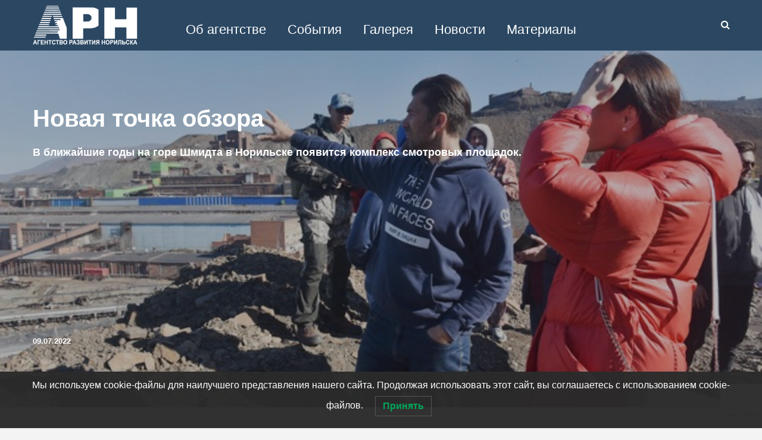

--- FILE ---
content_type: text/html; charset=UTF-8
request_url: https://arnorilsk.ru/news/novaja-tochka-obzora/
body_size: 20743
content:
<!DOCTYPE html>
<html lang="ru-RU" class="no-js" style="height: 100%;">
<head>
	<meta charset="UTF-8">
	<meta name="viewport" content="width=device-width,initial-scale=1.0">
		<link rel="pingback" href="https://arnorilsk.ru/xmlrpc.php">
	<link rel="profile" href="https://gmpg.org/xfn/11" />
		<title>Новая точка обзора &#8211; Агентство развития Норильска</title>
<meta name='robots' content='max-image-preview:large' />
<link rel="manifest" href="https://arnorilsk.ru/wp-json/push-notification/v2/pn-manifest-json"><link rel='dns-prefetch' href='//www.google.com' />
<link rel='dns-prefetch' href='//www.googletagmanager.com' />
<link rel='dns-prefetch' href='//stats.wp.com' />
<link rel="alternate" type="application/rss+xml" title="Агентство развития Норильска &raquo; Лента" href="https://arnorilsk.ru/feed/" />
<link rel="alternate" type="application/rss+xml" title="Агентство развития Норильска &raquo; Лента комментариев" href="https://arnorilsk.ru/comments/feed/" />
<link rel="alternate" type="application/rss+xml" title="Агентство развития Норильска &raquo; Лента комментариев к &laquo;Новая точка обзора&raquo;" href="https://arnorilsk.ru/news/novaja-tochka-obzora/feed/" />
<link rel="alternate" title="oEmbed (JSON)" type="application/json+oembed" href="https://arnorilsk.ru/wp-json/oembed/1.0/embed?url=https%3A%2F%2Farnorilsk.ru%2Fnews%2Fnovaja-tochka-obzora%2F" />
<link rel="alternate" title="oEmbed (XML)" type="text/xml+oembed" href="https://arnorilsk.ru/wp-json/oembed/1.0/embed?url=https%3A%2F%2Farnorilsk.ru%2Fnews%2Fnovaja-tochka-obzora%2F&#038;format=xml" />
<style id='wp-img-auto-sizes-contain-inline-css' type='text/css'>
img:is([sizes=auto i],[sizes^="auto," i]){contain-intrinsic-size:3000px 1500px}
/*# sourceURL=wp-img-auto-sizes-contain-inline-css */
</style>
<link rel='stylesheet' id='eo-leaflet.js-css' href='https://arnorilsk.ru/wp-content/plugins/event-organiser/lib/leaflet/leaflet.min.css?ver=1.4.0' type='text/css' media='all' />
<style id='eo-leaflet.js-inline-css' type='text/css'>
.leaflet-popup-close-button{box-shadow:none!important;}
/*# sourceURL=eo-leaflet.js-inline-css */
</style>
<link rel='stylesheet' id='pt-cv-public-style-css' href='https://arnorilsk.ru/wp-content/plugins/content-views-query-and-display-post-page/public/assets/css/cv.css?ver=2.3.4' type='text/css' media='all' />
<style id='wp-emoji-styles-inline-css' type='text/css'>

	img.wp-smiley, img.emoji {
		display: inline !important;
		border: none !important;
		box-shadow: none !important;
		height: 1em !important;
		width: 1em !important;
		margin: 0 0.07em !important;
		vertical-align: -0.1em !important;
		background: none !important;
		padding: 0 !important;
	}
/*# sourceURL=wp-emoji-styles-inline-css */
</style>
<link rel='stylesheet' id='wp-block-library-css' href='https://arnorilsk.ru/wp-includes/css/dist/block-library/style.min.css?ver=6.9' type='text/css' media='all' />
<style id='global-styles-inline-css' type='text/css'>
:root{--wp--preset--aspect-ratio--square: 1;--wp--preset--aspect-ratio--4-3: 4/3;--wp--preset--aspect-ratio--3-4: 3/4;--wp--preset--aspect-ratio--3-2: 3/2;--wp--preset--aspect-ratio--2-3: 2/3;--wp--preset--aspect-ratio--16-9: 16/9;--wp--preset--aspect-ratio--9-16: 9/16;--wp--preset--color--black: #000000;--wp--preset--color--cyan-bluish-gray: #abb8c3;--wp--preset--color--white: #ffffff;--wp--preset--color--pale-pink: #f78da7;--wp--preset--color--vivid-red: #cf2e2e;--wp--preset--color--luminous-vivid-orange: #ff6900;--wp--preset--color--luminous-vivid-amber: #fcb900;--wp--preset--color--light-green-cyan: #7bdcb5;--wp--preset--color--vivid-green-cyan: #00d084;--wp--preset--color--pale-cyan-blue: #8ed1fc;--wp--preset--color--vivid-cyan-blue: #0693e3;--wp--preset--color--vivid-purple: #9b51e0;--wp--preset--color--gridlove-acc: #2271b1;--wp--preset--color--gridlove-meta: #818181;--wp--preset--color--gridlove-txt: #5e5e5e;--wp--preset--color--gridlove-bg: #ffffff;--wp--preset--color--gridlove-highlight-acc: #b5e1ff;--wp--preset--color--gridlove-highlight-txt: #ffffff;--wp--preset--color--gridlove-highlight-bg: #083b5c;--wp--preset--gradient--vivid-cyan-blue-to-vivid-purple: linear-gradient(135deg,rgb(6,147,227) 0%,rgb(155,81,224) 100%);--wp--preset--gradient--light-green-cyan-to-vivid-green-cyan: linear-gradient(135deg,rgb(122,220,180) 0%,rgb(0,208,130) 100%);--wp--preset--gradient--luminous-vivid-amber-to-luminous-vivid-orange: linear-gradient(135deg,rgb(252,185,0) 0%,rgb(255,105,0) 100%);--wp--preset--gradient--luminous-vivid-orange-to-vivid-red: linear-gradient(135deg,rgb(255,105,0) 0%,rgb(207,46,46) 100%);--wp--preset--gradient--very-light-gray-to-cyan-bluish-gray: linear-gradient(135deg,rgb(238,238,238) 0%,rgb(169,184,195) 100%);--wp--preset--gradient--cool-to-warm-spectrum: linear-gradient(135deg,rgb(74,234,220) 0%,rgb(151,120,209) 20%,rgb(207,42,186) 40%,rgb(238,44,130) 60%,rgb(251,105,98) 80%,rgb(254,248,76) 100%);--wp--preset--gradient--blush-light-purple: linear-gradient(135deg,rgb(255,206,236) 0%,rgb(152,150,240) 100%);--wp--preset--gradient--blush-bordeaux: linear-gradient(135deg,rgb(254,205,165) 0%,rgb(254,45,45) 50%,rgb(107,0,62) 100%);--wp--preset--gradient--luminous-dusk: linear-gradient(135deg,rgb(255,203,112) 0%,rgb(199,81,192) 50%,rgb(65,88,208) 100%);--wp--preset--gradient--pale-ocean: linear-gradient(135deg,rgb(255,245,203) 0%,rgb(182,227,212) 50%,rgb(51,167,181) 100%);--wp--preset--gradient--electric-grass: linear-gradient(135deg,rgb(202,248,128) 0%,rgb(113,206,126) 100%);--wp--preset--gradient--midnight: linear-gradient(135deg,rgb(2,3,129) 0%,rgb(40,116,252) 100%);--wp--preset--font-size--small: 12.8px;--wp--preset--font-size--medium: 20px;--wp--preset--font-size--large: 20.8px;--wp--preset--font-size--x-large: 42px;--wp--preset--font-size--normal: 16px;--wp--preset--font-size--huge: 27.2px;--wp--preset--spacing--20: 0.44rem;--wp--preset--spacing--30: 0.67rem;--wp--preset--spacing--40: 1rem;--wp--preset--spacing--50: 1.5rem;--wp--preset--spacing--60: 2.25rem;--wp--preset--spacing--70: 3.38rem;--wp--preset--spacing--80: 5.06rem;--wp--preset--shadow--natural: 6px 6px 9px rgba(0, 0, 0, 0.2);--wp--preset--shadow--deep: 12px 12px 50px rgba(0, 0, 0, 0.4);--wp--preset--shadow--sharp: 6px 6px 0px rgba(0, 0, 0, 0.2);--wp--preset--shadow--outlined: 6px 6px 0px -3px rgb(255, 255, 255), 6px 6px rgb(0, 0, 0);--wp--preset--shadow--crisp: 6px 6px 0px rgb(0, 0, 0);}:where(.is-layout-flex){gap: 0.5em;}:where(.is-layout-grid){gap: 0.5em;}body .is-layout-flex{display: flex;}.is-layout-flex{flex-wrap: wrap;align-items: center;}.is-layout-flex > :is(*, div){margin: 0;}body .is-layout-grid{display: grid;}.is-layout-grid > :is(*, div){margin: 0;}:where(.wp-block-columns.is-layout-flex){gap: 2em;}:where(.wp-block-columns.is-layout-grid){gap: 2em;}:where(.wp-block-post-template.is-layout-flex){gap: 1.25em;}:where(.wp-block-post-template.is-layout-grid){gap: 1.25em;}.has-black-color{color: var(--wp--preset--color--black) !important;}.has-cyan-bluish-gray-color{color: var(--wp--preset--color--cyan-bluish-gray) !important;}.has-white-color{color: var(--wp--preset--color--white) !important;}.has-pale-pink-color{color: var(--wp--preset--color--pale-pink) !important;}.has-vivid-red-color{color: var(--wp--preset--color--vivid-red) !important;}.has-luminous-vivid-orange-color{color: var(--wp--preset--color--luminous-vivid-orange) !important;}.has-luminous-vivid-amber-color{color: var(--wp--preset--color--luminous-vivid-amber) !important;}.has-light-green-cyan-color{color: var(--wp--preset--color--light-green-cyan) !important;}.has-vivid-green-cyan-color{color: var(--wp--preset--color--vivid-green-cyan) !important;}.has-pale-cyan-blue-color{color: var(--wp--preset--color--pale-cyan-blue) !important;}.has-vivid-cyan-blue-color{color: var(--wp--preset--color--vivid-cyan-blue) !important;}.has-vivid-purple-color{color: var(--wp--preset--color--vivid-purple) !important;}.has-black-background-color{background-color: var(--wp--preset--color--black) !important;}.has-cyan-bluish-gray-background-color{background-color: var(--wp--preset--color--cyan-bluish-gray) !important;}.has-white-background-color{background-color: var(--wp--preset--color--white) !important;}.has-pale-pink-background-color{background-color: var(--wp--preset--color--pale-pink) !important;}.has-vivid-red-background-color{background-color: var(--wp--preset--color--vivid-red) !important;}.has-luminous-vivid-orange-background-color{background-color: var(--wp--preset--color--luminous-vivid-orange) !important;}.has-luminous-vivid-amber-background-color{background-color: var(--wp--preset--color--luminous-vivid-amber) !important;}.has-light-green-cyan-background-color{background-color: var(--wp--preset--color--light-green-cyan) !important;}.has-vivid-green-cyan-background-color{background-color: var(--wp--preset--color--vivid-green-cyan) !important;}.has-pale-cyan-blue-background-color{background-color: var(--wp--preset--color--pale-cyan-blue) !important;}.has-vivid-cyan-blue-background-color{background-color: var(--wp--preset--color--vivid-cyan-blue) !important;}.has-vivid-purple-background-color{background-color: var(--wp--preset--color--vivid-purple) !important;}.has-black-border-color{border-color: var(--wp--preset--color--black) !important;}.has-cyan-bluish-gray-border-color{border-color: var(--wp--preset--color--cyan-bluish-gray) !important;}.has-white-border-color{border-color: var(--wp--preset--color--white) !important;}.has-pale-pink-border-color{border-color: var(--wp--preset--color--pale-pink) !important;}.has-vivid-red-border-color{border-color: var(--wp--preset--color--vivid-red) !important;}.has-luminous-vivid-orange-border-color{border-color: var(--wp--preset--color--luminous-vivid-orange) !important;}.has-luminous-vivid-amber-border-color{border-color: var(--wp--preset--color--luminous-vivid-amber) !important;}.has-light-green-cyan-border-color{border-color: var(--wp--preset--color--light-green-cyan) !important;}.has-vivid-green-cyan-border-color{border-color: var(--wp--preset--color--vivid-green-cyan) !important;}.has-pale-cyan-blue-border-color{border-color: var(--wp--preset--color--pale-cyan-blue) !important;}.has-vivid-cyan-blue-border-color{border-color: var(--wp--preset--color--vivid-cyan-blue) !important;}.has-vivid-purple-border-color{border-color: var(--wp--preset--color--vivid-purple) !important;}.has-vivid-cyan-blue-to-vivid-purple-gradient-background{background: var(--wp--preset--gradient--vivid-cyan-blue-to-vivid-purple) !important;}.has-light-green-cyan-to-vivid-green-cyan-gradient-background{background: var(--wp--preset--gradient--light-green-cyan-to-vivid-green-cyan) !important;}.has-luminous-vivid-amber-to-luminous-vivid-orange-gradient-background{background: var(--wp--preset--gradient--luminous-vivid-amber-to-luminous-vivid-orange) !important;}.has-luminous-vivid-orange-to-vivid-red-gradient-background{background: var(--wp--preset--gradient--luminous-vivid-orange-to-vivid-red) !important;}.has-very-light-gray-to-cyan-bluish-gray-gradient-background{background: var(--wp--preset--gradient--very-light-gray-to-cyan-bluish-gray) !important;}.has-cool-to-warm-spectrum-gradient-background{background: var(--wp--preset--gradient--cool-to-warm-spectrum) !important;}.has-blush-light-purple-gradient-background{background: var(--wp--preset--gradient--blush-light-purple) !important;}.has-blush-bordeaux-gradient-background{background: var(--wp--preset--gradient--blush-bordeaux) !important;}.has-luminous-dusk-gradient-background{background: var(--wp--preset--gradient--luminous-dusk) !important;}.has-pale-ocean-gradient-background{background: var(--wp--preset--gradient--pale-ocean) !important;}.has-electric-grass-gradient-background{background: var(--wp--preset--gradient--electric-grass) !important;}.has-midnight-gradient-background{background: var(--wp--preset--gradient--midnight) !important;}.has-small-font-size{font-size: var(--wp--preset--font-size--small) !important;}.has-medium-font-size{font-size: var(--wp--preset--font-size--medium) !important;}.has-large-font-size{font-size: var(--wp--preset--font-size--large) !important;}.has-x-large-font-size{font-size: var(--wp--preset--font-size--x-large) !important;}
/*# sourceURL=global-styles-inline-css */
</style>

<style id='classic-theme-styles-inline-css' type='text/css'>
/*! This file is auto-generated */
.wp-block-button__link{color:#fff;background-color:#32373c;border-radius:9999px;box-shadow:none;text-decoration:none;padding:calc(.667em + 2px) calc(1.333em + 2px);font-size:1.125em}.wp-block-file__button{background:#32373c;color:#fff;text-decoration:none}
/*# sourceURL=/wp-includes/css/classic-themes.min.css */
</style>
<link rel='stylesheet' id='asrafp-styles-css' href='https://arnorilsk.ru/wp-content/plugins/ajax-filter-posts/assets/css/post-grid-styles.min.css?ver=2.1.0' type='text/css' media='all' />
<link rel='stylesheet' id='contact-form-7-css' href='https://arnorilsk.ru/wp-content/plugins/contact-form-7/includes/css/styles.css?ver=5.3.2' type='text/css' media='all' />
<link rel='stylesheet' id='mks_shortcodes_simple_line_icons-css' href='https://arnorilsk.ru/wp-content/plugins/meks-flexible-shortcodes/css/simple-line/simple-line-icons.css?ver=1.3.2' type='text/css' media='screen' />
<link rel='stylesheet' id='mks_shortcodes_css-css' href='https://arnorilsk.ru/wp-content/plugins/meks-flexible-shortcodes/css/style.css?ver=1.3.2' type='text/css' media='screen' />
<link rel='stylesheet' id='dashicons-css' href='https://arnorilsk.ru/wp-includes/css/dashicons.min.css?ver=6.9' type='text/css' media='all' />
<link rel='stylesheet' id='post-views-counter-frontend-css' href='https://arnorilsk.ru/wp-content/plugins/post-views-counter/css/frontend.css?ver=1.3.3' type='text/css' media='all' />
<link rel='stylesheet' id='lwpcng-main-css' href='https://arnorilsk.ru/wp-content/plugins/luckywp-cookie-notice-gdpr/front/assets/main.min.css?ver=1.2' type='text/css' media='all' />
<link rel='stylesheet' id='gridlove-main-css' href='https://arnorilsk.ru/wp-content/themes/gridlove/assets/css/min.css?ver=1.9.8' type='text/css' media='all' />
<style id='gridlove-main-inline-css' type='text/css'>
body{font-size: 16px;}h1, .h1 {font-size: 40px;}h2, .h2,.col-lg-12 .gridlove-post-b .h3 {font-size: 26px;}h3, .h3 {font-size: 22px;}h4, .h4 {font-size: 20px;}h5, .h5 {font-size: 18px;}h6, .h6 {font-size: 16px;}.widget, .gridlove-header-responsive .sub-menu, .gridlove-site-header .sub-menu{font-size: 20px;}.gridlove-main-navigation {font-size: 22px;}.gridlove-post {font-size: 16px;}body{background-color: #f3f3f3;color: #5e5e5e;font-family: Arial, Helvetica, sans-serif;font-weight: 400;}h1, h2, h3, h4, h5, h6,.h1, .h2, .h3, .h4, .h5, .h6,blockquote,thead td,.comment-author b,q:before,#bbpress-forums .bbp-forum-title, #bbpress-forums .bbp-topic-permalink{color: #111111;font-family: Arial, Helvetica, sans-serif;font-weight: 700;}.gridlove-main-nav a,.gridlove-posts-widget a{font-family: Arial, Helvetica, sans-serif;font-weight: 400;}.gridlove-header-top{background-color: #222222;color: #dddddd;}.gridlove-header-top a{color: #dddddd;}.gridlove-header-top a:hover{color: #ffffff;}.gridlove-header-wrapper,.gridlove-header-middle .sub-menu,.gridlove-header-responsive,.gridlove-header-responsive .sub-menu{background-color:#2b4762; }.gridlove-header-middle,.gridlove-header-middle a,.gridlove-header-responsive,.gridlove-header-responsive a{color: #ffffff;}.gridlove-header-middle a:hover,.gridlove-header-middle .gridlove-sidebar-action:hover,.gridlove-header-middle .gridlove-actions-button > span:hover,.gridlove-header-middle .current_page_item > a,.gridlove-header-middle .current_page_ancestor > a,.gridlove-header-middle .current-menu-item > a,.gridlove-header-middle .current-menu-ancestor > a,.gridlove-header-middle .gridlove-category-menu article:hover a,.gridlove-header-responsive a:hover{color: #ffb338;}.gridlove-header-middle .gridlove-main-nav>li:hover>a,.gridlove-header-middle .gridlove-main-nav>li.current-menu-item>a {position: relative;z-index: 1;color: #fff;}.gridlove-header-middle .gridlove-main-nav>li:hover>a:after,.gridlove-header-middle .gridlove-main-nav>li.current-menu-item>a:after {width: 70%;height: 2px;background-color: #FFB338;position: absolute;content: '';bottom: -2px;left: 15%;right: 15%;z-index: 2;}.gridlove-header-middle .active>span,.gridlove-header-middle .gridlove-main-nav>li.menu-item-has-children:hover>a,.gridlove-header-middle .gridlove-social-icons:hover>span,.gridlove-header-responsive .active>span{background-color: rgba(255,255,255,0.05);}.gridlove-header-middle .gridlove-button-search{background-color: #ffb338;}.gridlove-header-middle .gridlove-search-form input{border-color: rgba(255,255,255,0.1)}.gridlove-header-middle .sub-menu,.gridlove-header-responsive .sub-menu{border-top: 1px solid rgba(255,255,255,0.05)}.gridlove-header-middle{height: 85px;}.gridlove-logo{max-height: 85px;}.gridlove-branding-bg{background:#f0233b;}.gridlove-header-responsive .gridlove-actions-button:hover >span{color:#ffb338;}.gridlove-sidebar-action .gridlove-bars:before,.gridlove-sidebar-action .gridlove-bars:after{background:#ffffff;}.gridlove-sidebar-action:hover .gridlove-bars:before,.gridlove-sidebar-action:hover .gridlove-bars:after{background:#ffb338;}.gridlove-sidebar-action .gridlove-bars{border-color: #ffffff;}.gridlove-sidebar-action:hover .gridlove-bars{border-color:#ffb338;}.gridlove-header-bottom .sub-menu{ background-color:#2b4762;}.gridlove-header-bottom .sub-menu a{color:#ffffff;}.gridlove-header-bottom .sub-menu a:hover,.gridlove-header-bottom .gridlove-category-menu article:hover a{color:#009cff;}.gridlove-header-bottom{background-color:#f2f2f2;}.gridlove-header-bottom,.gridlove-header-bottom a{color: #111111;}.gridlove-header-bottom a:hover,.gridlove-header-bottom .gridlove-sidebar-action:hover,.gridlove-header-bottom .gridlove-actions-button > span:hover,.gridlove-header-bottom .current_page_item > a,.gridlove-header-bottom .current_page_ancestor > a,.gridlove-header-bottom .current-menu-item > a,.gridlove-header-bottom .current-menu-ancestor > a {color: #009cff;}.gridlove-header-bottom .active>span,.gridlove-header-bottom .gridlove-main-nav>li.menu-item-has-children:hover>a,.gridlove-header-bottom .gridlove-social-icons:hover>span{background-color: rgba(17,17,17,0.05)}.gridlove-header-bottom .gridlove-search-form input{border-color: rgba(17,17,17,0.1)}.gridlove-header-bottom,.gridlove-header-bottom .sub-menu{border-top: 1px solid rgba(17,17,17,0.07)}.gridlove-header-bottom .gridlove-button-search{background-color: #009cff;}.gridlove-header-sticky,.gridlove-header-sticky .sub-menu{background-color:#2b4762; }.gridlove-header-sticky,.gridlove-header-sticky a{color: #ffffff;}.gridlove-header-sticky a:hover,.gridlove-header-sticky .gridlove-sidebar-action:hover,.gridlove-header-sticky .gridlove-actions-button > span:hover,.gridlove-header-sticky .current_page_item > a,.gridlove-header-sticky .current_page_ancestor > a,.gridlove-header-sticky .current-menu-item > a,.gridlove-header-sticky .current-menu-ancestor > a,.gridlove-header-sticky .gridlove-category-menu article:hover a{color: #ffb338;}.gridlove-header-sticky .active>span,.gridlove-header-sticky .gridlove-main-nav>li.menu-item-has-children:hover>a,.gridlove-header-sticky .gridlove-social-icons:hover>span{background-color: rgba(255,255,255,0.05)}.gridlove-header-sticky .gridlove-search-form input{border-color: rgba(255,255,255,0.1)}.gridlove-header-sticky .sub-menu{border-top: 1px solid rgba(255,255,255,0.05)}.gridlove-header-sticky .gridlove-button-search{background-color: #ffb338;}.gridlove-cover-area,.gridlove-cover{height:600px; }.gridlove-cover-area .gridlove-cover-bg img{width:1440px; }.gridlove-box,#disqus_thread{background: #ffffff;}a{color: #5e5e5e;}.entry-title a{ color: #111111;}a:hover,.comment-reply-link,#cancel-comment-reply-link,.gridlove-box .entry-title a:hover,.gridlove-posts-widget article:hover a{color: #2271b1;}.entry-content p a,.widget_text a,.entry-content ul a,.entry-content ol a,.gridlove-text-module-content p a{color: #2271b1; border-color: rgba(34,113,177,0.8);}.entry-content p a:hover,.widget_text a:hover,.entry-content ul a:hover,.entry-content ol a:hover,.gridlove-text-module-content p a:hover{border-bottom: 1px solid transparent;}.comment-reply-link:hover,.gallery .gallery-item a:after, .wp-block-gallery .blocks-gallery-item a:after, .entry-content a.gridlove-popup-img {color: #5e5e5e; }.gridlove-post-b .box-col-b:only-child .entry-title a,.gridlove-post-d .entry-overlay:only-child .entry-title a{color: #111111;}.gridlove-post-b .box-col-b:only-child .entry-title a:hover,.gridlove-post-d .entry-overlay:only-child .entry-title a:hover,.gridlove-content .entry-header .gridlove-breadcrumbs a,.gridlove-content .entry-header .gridlove-breadcrumbs a:hover,.module-header .gridlove-breadcrumbs a,.module-header .gridlove-breadcrumbs a:hover { color: #2271b1; }.gridlove-post-b .box-col-b:only-child .meta-item,.gridlove-post-b .box-col-b:only-child .entry-meta a,.gridlove-post-b .box-col-b:only-child .entry-meta span,.gridlove-post-d .entry-overlay:only-child .meta-item,.gridlove-post-d .entry-overlay:only-child .entry-meta a,.gridlove-post-d .entry-overlay:only-child .entry-meta span {color: #818181;}.entry-meta .meta-item, .entry-meta a, .entry-meta span,.comment-metadata a{color: #818181;}blockquote{color: rgba(17,17,17,0.8);}blockquote:before{color: rgba(17,17,17,0.15);}.entry-meta a:hover{color: #111111;}.widget_tag_cloud a,.entry-tags a,.entry-content .wp-block-tag-cloud a{ background: rgba(94,94,94,0.1); color: #5e5e5e; }.submit,.gridlove-button,.mks_autor_link_wrap a,.mks_read_more a,input[type="submit"],button[type="submit"],.gridlove-cat, .gridlove-pill,.gridlove-button-search,body div.wpforms-container-full .wpforms-form input[type=submit], body div.wpforms-container-full .wpforms-form button[type=submit], body div.wpforms-container-full .wpforms-form .wpforms-page-button,.add_to_cart_button{color:#FFF;background-color: #2271b1;}body div.wpforms-container-full .wpforms-form input[type=submit]:hover, body div.wpforms-container-full .wpforms-form input[type=submit]:focus, body div.wpforms-container-full .wpforms-form input[type=submit]:active, body div.wpforms-container-full .wpforms-form button[type=submit]:hover, body div.wpforms-container-full .wpforms-form button[type=submit]:focus, body div.wpforms-container-full .wpforms-form button[type=submit]:active, body div.wpforms-container-full .wpforms-form .wpforms-page-button:hover, body div.wpforms-container-full .wpforms-form .wpforms-page-button:active, body div.wpforms-container-full .wpforms-form .wpforms-page-button:focus {color:#FFF;background-color: #2271b1;}.wp-block-button__link{background-color: #2271b1; }.gridlove-button:hover,.add_to_cart_button:hover{color:#FFF;}.gridlove-share a:hover{background:rgba(17, 17, 17, .8);color:#FFF;}.gridlove-pill:hover,.gridlove-author-links a:hover,.entry-category a:hover{background: #111;color: #FFF;}.gridlove-cover-content .entry-category a:hover,.entry-overlay .entry-category a:hover,.gridlove-highlight .entry-category a:hover,.gridlove-box.gridlove-post-d .entry-overlay .entry-category a:hover,.gridlove-post-a .entry-category a:hover,.gridlove-highlight .gridlove-format-icon{background: #FFF;color: #111;}.gridlove-author, .gridlove-prev-next-nav,.comment .comment-respond{border-color: rgba(94,94,94,0.1);}.gridlove-load-more a,.gridlove-pagination .gridlove-next a,.gridlove-pagination .gridlove-prev a,.gridlove-pagination .next,.gridlove-pagination .prev,.gridlove-infinite-scroll a,.double-bounce1, .double-bounce2,.gridlove-link-pages > span,.module-actions ul.page-numbers span.page-numbers{color:#FFF;background-color: #2271b1;}.gridlove-pagination .current{background-color:rgba(94,94,94,0.1);}.gridlove-highlight{background: #083b5c;}.gridlove-highlight,.gridlove-highlight h4,.gridlove-highlight a{color: #ffffff;}.gridlove-highlight .entry-meta .meta-item, .gridlove-highlight .entry-meta a, .gridlove-highlight .entry-meta span,.gridlove-highlight p{color: rgba(255,255,255,0.8);}.gridlove-highlight .gridlove-author-links .fa-link,.gridlove-highlight .gridlove_category_widget .gridlove-full-color li a:after{background: #b5e1ff;}.gridlove-highlight .entry-meta a:hover{color: #ffffff;}.gridlove-highlight.gridlove-post-d .entry-image a:after{background-color: rgba(8,59,92,0.7);}.gridlove-highlight.gridlove-post-d:hover .entry-image a:after{background-color: rgba(8,59,92,0.9);}.gridlove-highlight.gridlove-post-a .entry-image:hover>a:after, .gridlove-highlight.gridlove-post-b .entry-image:hover a:after{background-color: rgba(8,59,92,0.2);}.gridlove-highlight .gridlove-slider-controls > div{background-color: rgba(255,255,255,0.1);color: #ffffff; }.gridlove-highlight .gridlove-slider-controls > div:hover{background-color: rgba(255,255,255,0.3);color: #ffffff; }.gridlove-highlight.gridlove-box .entry-title a:hover{color: #b5e1ff;}.gridlove-highlight.widget_meta a, .gridlove-highlight.widget_recent_entries li, .gridlove-highlight.widget_recent_comments li, .gridlove-highlight.widget_nav_menu a, .gridlove-highlight.widget_archive li, .gridlove-highlight.widget_pages a{border-color: rgba(255,255,255,0.1);}.gridlove-cover-content .entry-meta .meta-item, .gridlove-cover-content .entry-meta a, .gridlove-cover-content .entry-meta span,.gridlove-cover-area .gridlove-breadcrumbs,.gridlove-cover-area .gridlove-breadcrumbs a,.gridlove-cover-area .gridlove-breadcrumbs .breadcrumb_last,body .gridlove-content .entry-overlay .gridlove-breadcrumbs {color: rgba(255, 255, 255, .8);}.gridlove-cover-content .entry-meta a:hover,.gridlove-cover-area .gridlove-breadcrumbs a:hover {color: rgba(255, 255, 255, 1);}.module-title h2,.module-title .h2{ color: #111111; }.gridlove-action-link,.gridlove-slider-controls > div,.module-actions ul.page-numbers .next.page-numbers,.module-actions ul.page-numbers .prev.page-numbers{background: rgba(17,17,17,0.1); color: #111111; }.gridlove-slider-controls > div:hover,.gridlove-action-link:hover,.module-actions ul.page-numbers .next.page-numbers:hover,.module-actions ul.page-numbers .prev.page-numbers:hover{color: #111111;background: rgba(17,17,17,0.3); }.gridlove-pn-ico,.gridlove-author-links .fa-link{background: rgba(94,94,94,0.1); color: #5e5e5e;}.gridlove-prev-next-nav a:hover .gridlove-pn-ico{background: rgba(34,113,177,1); color: #ffffff;}.widget_meta a,.widget_recent_entries li,.widget_recent_comments li,.widget_nav_menu a,.widget_archive li,.widget_pages a,.widget_categories li,.gridlove_category_widget .gridlove-count-color li,.widget_categories .children li,.widget_archiv .children li{border-color: rgba(94,94,94,0.1);}.widget_recent_entries a:hover,.menu-item-has-children.active > span,.menu-item-has-children.active > a,.gridlove-nav-widget-acordion:hover,.widget_recent_comments .recentcomments a.url:hover{color: #2271b1;}.widget_recent_comments .url,.post-date,.widget_recent_comments .recentcomments,.gridlove-nav-widget-acordion,.widget_archive li,.rss-date,.widget_categories li,.widget_archive li{color:#818181;}.widget_pages .children,.widget_nav_menu .sub-menu{background:#2271b1;color:#FFF;}.widget_pages .children a,.widget_nav_menu .sub-menu a,.widget_nav_menu .sub-menu span,.widget_pages .children span{color:#FFF;}.widget_tag_cloud a:hover,.entry-tags a:hover,.entry-content .wp-block-tag-cloud a:hover{background: #2271b1;color:#FFF;}.gridlove-footer{background: #325271;color: #ffffff;}.gridlove-footer .widget-title{color: #ffffff;}.gridlove-footer a{color: #ffffff;}.gridlove-footer a:hover{color: rgba(255,255,255,0.8);}.gridlove-footer .widget_recent_comments .url, .gridlove-footer .post-date, .gridlove-footer .widget_recent_comments .recentcomments, .gridlove-footer .gridlove-nav-widget-acordion, .gridlove-footer .widget_archive li, .gridlove-footer .rss-date{color: rgba(255,255,255,0.8); }.gridlove-footer .widget_meta a, .gridlove-footer .widget_recent_entries li, .gridlove-footer .widget_recent_comments li, .gridlove-footer .widget_nav_menu a, .gridlove-footer .widget_archive li, .gridlove-footer .widget_pages a,.gridlove-footer table,.gridlove-footer td,.gridlove-footer th,.gridlove-footer .widget_calendar table,.gridlove-footer .widget.widget_categories select,.gridlove-footer .widget_calendar table tfoot tr td{border-color: rgba(255,255,255,0.2);}table,thead,td,th,.widget_calendar table{ border-color: rgba(94,94,94,0.1);}input[type="text"], input[type="email"],input[type="search"], input[type="url"], input[type="tel"], input[type="number"], input[type="date"], input[type="password"], select, textarea{border-color: rgba(94,94,94,0.2);}div.mejs-container .mejs-controls {background-color: rgba(94,94,94,0.1);}body .mejs-controls .mejs-time-rail .mejs-time-current{background: #2271b1;}body .mejs-video.mejs-container .mejs-controls{background-color: rgba(255,255,255,0.9);}.wp-block-cover .wp-block-cover-image-text, .wp-block-cover .wp-block-cover-text, .wp-block-cover h2, .wp-block-cover-image .wp-block-cover-image-text, .wp-block-cover-image .wp-block-cover-text, .wp-block-cover-image h2{font-family: Arial, Helvetica, sans-serif;font-weight: 700; }.wp-block-cover-image .wp-block-cover-image-text, .wp-block-cover-image h2{font-size: 26px;}.widget_display_replies li, .widget_display_topics li{ color:#818181; }.has-small-font-size{ font-size: 12px;}.has-large-font-size{ font-size: 20px;}.has-huge-font-size{ font-size: 25px;}@media(min-width: 1024px){.has-small-font-size{ font-size: 12px;}.has-normal-font-size{ font-size: 16px;}.has-large-font-size{ font-size: 20px;}.has-huge-font-size{ font-size: 27px;}}.has-gridlove-acc-background-color{ background-color: #2271b1;}.has-gridlove-acc-color{ color: #2271b1;}.has-gridlove-meta-background-color{ background-color: #818181;}.has-gridlove-meta-color{ color: #818181;}.has-gridlove-txt-background-color{ background-color: #5e5e5e;}.has-gridlove-txt-color{ color: #5e5e5e;}.has-gridlove-bg-background-color{ background-color: #ffffff;}.has-gridlove-bg-color{ color: #ffffff;}.has-gridlove-highlight-acc-background-color{ background-color: #b5e1ff;}.has-gridlove-highlight-acc-color{ color: #b5e1ff;}.has-gridlove-highlight-txt-background-color{ background-color: #ffffff;}.has-gridlove-highlight-txt-color{ color: #ffffff;}.has-gridlove-highlight-bg-background-color{ background-color: #083b5c;}.has-gridlove-highlight-bg-color{ color: #083b5c;}.gridlove-cats .gridlove-cat .entry-overlay-wrapper .entry-image:after, .gridlove-cat.gridlove-post-d .entry-image a:after { background-color: rgba(34,113,177,0.7); }.gridlove-cat.gridlove-post-d:hover .entry-image a:after { background-color: rgba(34,113,177,0.9); }
/*# sourceURL=gridlove-main-inline-css */
</style>
<link rel='stylesheet' id='gridlove_child_load_scripts-css' href='https://arnorilsk.ru/wp-content/themes/gridlove-child/style.css?ver=1.9.8' type='text/css' media='screen' />
<link rel='stylesheet' id='meks-ads-widget-css' href='https://arnorilsk.ru/wp-content/plugins/meks-easy-ads-widget/css/style.css?ver=2.0.5' type='text/css' media='all' />
<link rel='stylesheet' id='meks_instagram-widget-styles-css' href='https://arnorilsk.ru/wp-content/plugins/meks-easy-instagram-widget/css/widget.css?ver=6.9' type='text/css' media='all' />
<link rel='stylesheet' id='meks-flickr-widget-css' href='https://arnorilsk.ru/wp-content/plugins/meks-simple-flickr-widget/css/style.css?ver=1.1.4' type='text/css' media='all' />
<link rel='stylesheet' id='meks-author-widget-css' href='https://arnorilsk.ru/wp-content/plugins/meks-smart-author-widget/css/style.css?ver=1.1.2' type='text/css' media='all' />
<link rel='stylesheet' id='meks-social-widget-css' href='https://arnorilsk.ru/wp-content/plugins/meks-smart-social-widget/css/style.css?ver=1.5' type='text/css' media='all' />
<link rel='stylesheet' id='meks-themeforest-widget-css' href='https://arnorilsk.ru/wp-content/plugins/meks-themeforest-smart-widget/css/style.css?ver=1.4' type='text/css' media='all' />
<link rel='stylesheet' id='meks_ess-main-css' href='https://arnorilsk.ru/wp-content/plugins/meks-easy-social-share/assets/css/main.css?ver=1.2.6' type='text/css' media='all' />
<script type="text/javascript" src="https://arnorilsk.ru/wp-includes/js/jquery/jquery.min.js?ver=3.7.1" id="jquery-core-js"></script>
<script type="text/javascript" src="https://arnorilsk.ru/wp-includes/js/jquery/jquery-migrate.min.js?ver=3.4.1" id="jquery-migrate-js"></script>
<script type="text/javascript" id="asr_ajax_filter_post-js-extra">
/* <![CDATA[ */
var asr_ajax_params = {"asr_ajax_nonce":"ff7e30be32","asr_ajax_url":"https://arnorilsk.ru/wp-admin/admin-ajax.php"};
//# sourceURL=asr_ajax_filter_post-js-extra
/* ]]> */
</script>
<script type="text/javascript" src="https://arnorilsk.ru/wp-content/plugins/ajax-filter-posts/assets/js/post-grid-scripts.min.js?ver=2.1.0" id="asr_ajax_filter_post-js"></script>
<script type="text/javascript" src="https://arnorilsk.ru/wp-content/plugins/luckywp-cookie-notice-gdpr/front/assets/main.min.js?ver=1.2" id="lwpcng-main-js"></script>
<link rel="https://api.w.org/" href="https://arnorilsk.ru/wp-json/" /><link rel="alternate" title="JSON" type="application/json" href="https://arnorilsk.ru/wp-json/wp/v2/posts/5075" /><link rel="EditURI" type="application/rsd+xml" title="RSD" href="https://arnorilsk.ru/xmlrpc.php?rsd" />
<meta name="generator" content="WordPress 6.9" />
<link rel="canonical" href="https://arnorilsk.ru/news/novaja-tochka-obzora/" />
<link rel='shortlink' href='https://arnorilsk.ru/?p=5075' />
<meta name="framework" content="Redux 4.1.26" />	<style>img#wpstats{display:none}</style>
		<meta name="generator" content="Elementor 3.24.6; features: additional_custom_breakpoints; settings: css_print_method-external, google_font-enabled, font_display-auto">
			<style>
				.e-con.e-parent:nth-of-type(n+4):not(.e-lazyloaded):not(.e-no-lazyload),
				.e-con.e-parent:nth-of-type(n+4):not(.e-lazyloaded):not(.e-no-lazyload) * {
					background-image: none !important;
				}
				@media screen and (max-height: 1024px) {
					.e-con.e-parent:nth-of-type(n+3):not(.e-lazyloaded):not(.e-no-lazyload),
					.e-con.e-parent:nth-of-type(n+3):not(.e-lazyloaded):not(.e-no-lazyload) * {
						background-image: none !important;
					}
				}
				@media screen and (max-height: 640px) {
					.e-con.e-parent:nth-of-type(n+2):not(.e-lazyloaded):not(.e-no-lazyload),
					.e-con.e-parent:nth-of-type(n+2):not(.e-lazyloaded):not(.e-no-lazyload) * {
						background-image: none !important;
					}
				}
			</style>
			<link rel="icon" href="https://arnorilsk.ru/wp-content/uploads/2022/09/cropped-fav_full_512-32x32.png" sizes="32x32" />
<link rel="icon" href="https://arnorilsk.ru/wp-content/uploads/2022/09/cropped-fav_full_512-192x192.png" sizes="192x192" />
<link rel="apple-touch-icon" href="https://arnorilsk.ru/wp-content/uploads/2022/09/cropped-fav_full_512-180x180.png" />
<meta name="msapplication-TileImage" content="https://arnorilsk.ru/wp-content/uploads/2022/09/cropped-fav_full_512-270x270.png" />

    <!-- Yandex.Metrika counter -->
    <script type="text/javascript" >
        (function(m,e,t,r,i,k,a){m[i]=m[i]||function(){(m[i].a=m[i].a||[]).push(arguments)};
            m[i].l=1*new Date();
            for (var j = 0; j < document.scripts.length; j++) {if (document.scripts[j].src === r) { return; }}
            k=e.createElement(t),a=e.getElementsByTagName(t)[0],k.async=1,k.src=r,a.parentNode.insertBefore(k,a)})
        (window, document, "script", "https://mc.yandex.ru/metrika/tag.js", "ym");

        ym(47562835, "init", {
            clickmap:true,
            trackLinks:true,
            accurateTrackBounce:true
        });
    </script>
    <noscript><div><img src="https://mc.yandex.ru/watch/47562835" style="position:absolute; left:-9999px;" alt="" /></div></noscript>
    <!-- /Yandex.Metrika counter -->
</head>

<body class="wp-singular post-template-default single single-post postid-5075 single-format-standard wp-embed-responsive wp-theme-gridlove wp-child-theme-gridlove-child chrome gridlove-cover-overlay-soft-dark gridlove-v_1_9_8 gridlove-child elementor-default elementor-kit-6" style="height: 100%;">
    <script>
        function setCookie(name, value, options = {}) {
            options = {path: '/', ...options};
            if (options.expires instanceof Date) {
                options.expires = options.expires.toUTCString();
            }
            let updatedCookie = encodeURIComponent(name) + "=" + encodeURIComponent(value);
            for (let optionKey in options) {
                updatedCookie += "; " + optionKey;
                let optionValue = options[optionKey];
                if (optionValue !== true) {
                    updatedCookie += "=" + optionValue;
                }
            }
            document.cookie = updatedCookie;
        }
        function deleteCookie(name) {
            setCookie(name, "", {'max-age': -1});
        }
        jQuery(function () {
            jQuery('a[href="/start/"]').on('click', function (e) {
                 e.preventDefault();
                window.scrollTo({top: 0});
                jQuery('.start-container').slideDown('slow');
                deleteCookie('close_start');
            });
        })
    </script>
    					
			
			
		<header id="header" class="gridlove-site-header hidden-md-down  ">
				
				
				<div class="gridlove-header-wrapper">
<div class="gridlove-header-2 gridlove-header-middle container">

		<div class="gridlove-slot-l">
            
<div class="gridlove-site-branding  ">
			<span class="site-title h1"><a href="https://arnorilsk.ru/" rel="home"><img class="gridlove-logo" src="https://arnorilsk.ru/wp-content/uploads/2025/02/group-44-1.png" alt="Агентство развития Норильска"></a></span>
	
	
</div>

        </div>
        <div class="gridlove-slot-c">
            <nav class="gridlove-main-navigation">	
				<ul id="menu-arn-osnovnoe" class="gridlove-main-nav gridlove-menu"><li id="menu-item-2505" class="menu-item menu-item-type-post_type menu-item-object-page menu-item-has-children menu-item-2505"><a href="https://arnorilsk.ru/ob-agentstve/">Об агентстве</a>
<ul class="sub-menu">
	<li id="menu-item-2562" class="menu-item menu-item-type-post_type menu-item-object-direction menu-item-2562"><a href="https://arnorilsk.ru/direction/razvitie-gorodskoj-sredy/">Развитие городской среды</a></li>
	<li id="menu-item-2561" class="menu-item menu-item-type-post_type menu-item-object-direction menu-item-2561"><a href="https://arnorilsk.ru/direction/razvitie-turizma/">Развитие туризма</a></li>
	<li id="menu-item-2564" class="menu-item menu-item-type-post_type menu-item-object-direction menu-item-2564"><a href="https://arnorilsk.ru/direction/razvitie-biznes-sredy/">Развитие бизнес-среды</a></li>
	<li id="menu-item-2560" class="menu-item menu-item-type-post_type menu-item-object-direction menu-item-2560"><a href="https://arnorilsk.ru/direction/socziokulturnye-i-obrazovatelnye-proekty/">Социокультурные и образовательные проекты</a></li>
	<li id="menu-item-2563" class="menu-item menu-item-type-post_type menu-item-object-direction menu-item-2563"><a href="https://arnorilsk.ru/direction/investiczii/">Инвестиции</a></li>
	<li id="menu-item-5524" class="menu-item menu-item-type-post_type menu-item-object-direction menu-item-5524"><a href="https://arnorilsk.ru/direction/proektnyj-ofis-razvitiya-obrazovaniya/">Проектный офис развития образования</a></li>
</ul>
</li>
<li id="menu-item-2506" class="menu-item menu-item-type-post_type_archive menu-item-object-event menu-item-2506"><a href="https://arnorilsk.ru/events/event/">События</a></li>
<li id="menu-item-2534" class="menu-item menu-item-type-taxonomy menu-item-object-category menu-item-2534"><a href="https://arnorilsk.ru/media/">Галерея</a></li>
<li id="menu-item-2509" class="menu-item menu-item-type-taxonomy menu-item-object-category current-post-ancestor current-menu-parent current-post-parent menu-item-2509"><a href="https://arnorilsk.ru/news/">Новости</a></li>
<li id="menu-item-16161" class="menu-item menu-item-type-custom menu-item-object-custom menu-item-has-children menu-item-16161"><a href="#">Материалы</a>
<ul class="sub-menu">
	<li id="menu-item-16162" class="menu-item menu-item-type-post_type menu-item-object-page menu-item-16162"><a href="https://arnorilsk.ru/otchety/">Отчеты</a></li>
	<li id="menu-item-16164" class="menu-item menu-item-type-post_type menu-item-object-page menu-item-16164"><a href="https://arnorilsk.ru/konczepczii-strategii-master-plany/">⁠Концепции, стратегии, мастер-планы</a></li>
	<li id="menu-item-16184" class="menu-item menu-item-type-post_type menu-item-object-page menu-item-16184"><a href="https://arnorilsk.ru/nir/">НИР</a></li>
	<li id="menu-item-16165" class="menu-item menu-item-type-post_type menu-item-object-page menu-item-16165"><a href="https://arnorilsk.ru/arhitektura-i-blagoustrojstvo/">⁠Архитектура и благоустройство</a></li>
	<li id="menu-item-16163" class="menu-item menu-item-type-post_type menu-item-object-page menu-item-16163"><a href="https://arnorilsk.ru/polzovatelskoe-soglashenie-i-politika-obrabotki-pd/">Пользовательское соглашение и политика обработки ПД</a></li>
</ul>
</li>
</ul>	</nav>        </div>
        <div class="gridlove-slot-r">
            	<ul class="gridlove-actions gridlove-menu">
					<li class="gridlove-actions-button gridlove-action-search">
	<span>
		<i class="fa fa-search"></i>
	</span>
	<ul class="sub-menu">
		<li>
			<section class="search"><form role="search" method="get" id="search-form" action="https://arnorilsk.ru/" >
     <label class="screen-reader-text" for="s"></label>
     <input type="search" value="" name="s" id="s" placeholder="Поиск..." />
     <input type="submit" id="searchsubmit" value="Искать" />
     </form></section>		</li>
	</ul>
</li>			</ul>
        </div>

</div>
</div>
									
											<div id="gridlove-header-sticky" class="gridlove-header-sticky">
	<div class="container">
		
		<div class="gridlove-slot-l">
						
<div class="gridlove-site-branding  ">
			<span class="site-title h1"><a href="https://arnorilsk.ru/" rel="home"><img class="gridlove-logo" src="https://arnorilsk.ru/wp-content/uploads/2025/02/group-44-1.png" alt="Агентство развития Норильска"></a></span>
	
	
</div>

		</div>	
		<div class="gridlove-slot-c">
																<nav class="gridlove-main-navigation">				
						<ul id="menu-arn-osnovnoe-1" class="gridlove-main-nav gridlove-menu"><li class="menu-item menu-item-type-post_type menu-item-object-page menu-item-has-children menu-item-2505"><a href="https://arnorilsk.ru/ob-agentstve/">Об агентстве</a>
<ul class="sub-menu">
	<li class="menu-item menu-item-type-post_type menu-item-object-direction menu-item-2562"><a href="https://arnorilsk.ru/direction/razvitie-gorodskoj-sredy/">Развитие городской среды</a></li>
	<li class="menu-item menu-item-type-post_type menu-item-object-direction menu-item-2561"><a href="https://arnorilsk.ru/direction/razvitie-turizma/">Развитие туризма</a></li>
	<li class="menu-item menu-item-type-post_type menu-item-object-direction menu-item-2564"><a href="https://arnorilsk.ru/direction/razvitie-biznes-sredy/">Развитие бизнес-среды</a></li>
	<li class="menu-item menu-item-type-post_type menu-item-object-direction menu-item-2560"><a href="https://arnorilsk.ru/direction/socziokulturnye-i-obrazovatelnye-proekty/">Социокультурные и образовательные проекты</a></li>
	<li class="menu-item menu-item-type-post_type menu-item-object-direction menu-item-2563"><a href="https://arnorilsk.ru/direction/investiczii/">Инвестиции</a></li>
	<li class="menu-item menu-item-type-post_type menu-item-object-direction menu-item-5524"><a href="https://arnorilsk.ru/direction/proektnyj-ofis-razvitiya-obrazovaniya/">Проектный офис развития образования</a></li>
</ul>
</li>
<li class="menu-item menu-item-type-post_type_archive menu-item-object-event menu-item-2506"><a href="https://arnorilsk.ru/events/event/">События</a></li>
<li class="menu-item menu-item-type-taxonomy menu-item-object-category menu-item-2534"><a href="https://arnorilsk.ru/media/">Галерея</a></li>
<li class="menu-item menu-item-type-taxonomy menu-item-object-category current-post-ancestor current-menu-parent current-post-parent menu-item-2509"><a href="https://arnorilsk.ru/news/">Новости</a></li>
<li class="menu-item menu-item-type-custom menu-item-object-custom menu-item-has-children menu-item-16161"><a href="#">Материалы</a>
<ul class="sub-menu">
	<li class="menu-item menu-item-type-post_type menu-item-object-page menu-item-16162"><a href="https://arnorilsk.ru/otchety/">Отчеты</a></li>
	<li class="menu-item menu-item-type-post_type menu-item-object-page menu-item-16164"><a href="https://arnorilsk.ru/konczepczii-strategii-master-plany/">⁠Концепции, стратегии, мастер-планы</a></li>
	<li class="menu-item menu-item-type-post_type menu-item-object-page menu-item-16184"><a href="https://arnorilsk.ru/nir/">НИР</a></li>
	<li class="menu-item menu-item-type-post_type menu-item-object-page menu-item-16165"><a href="https://arnorilsk.ru/arhitektura-i-blagoustrojstvo/">⁠Архитектура и благоустройство</a></li>
	<li class="menu-item menu-item-type-post_type menu-item-object-page menu-item-16163"><a href="https://arnorilsk.ru/polzovatelskoe-soglashenie-i-politika-obrabotki-pd/">Пользовательское соглашение и политика обработки ПД</a></li>
</ul>
</li>
</ul>					</nav>
							 
		</div>
		<div class="gridlove-slot-r">
								<ul class="gridlove-actions gridlove-menu">
					<li class="gridlove-actions-button gridlove-action-search">
	<span>
		<i class="fa fa-search"></i>
	</span>
	<ul class="sub-menu">
		<li>
			<section class="search"><form role="search" method="get" id="search-form" action="https://arnorilsk.ru/" >
     <label class="screen-reader-text" for="s"></label>
     <input type="search" value="" name="s" id="s" placeholder="Поиск..." />
     <input type="submit" id="searchsubmit" value="Искать" />
     </form></section>		</li>
	</ul>
</li>			</ul>
			     
		</div>
	</div>
</div>										
				
		</header>

		<div id="gridlove-header-responsive" class="gridlove-header-responsive hidden-lg-up">

	<div class="container">
		
		<div class="gridlove-site-branding mini">
		<span class="site-title h1"><a href="https://arnorilsk.ru/" rel="home"><img class="gridlove-logo-mini" src="https://arnorilsk.ru/wp-content/uploads/2025/02/group-44-1.png" alt="Агентство развития Норильска"></a></span>
</div>
		<ul class="gridlove-actions gridlove-menu">

								<li class="gridlove-actions-button gridlove-action-search">
	<span>
		<i class="fa fa-search"></i>
	</span>
	<ul class="sub-menu">
		<li>
			<section class="search"><form role="search" method="get" id="search-form" action="https://arnorilsk.ru/" >
     <label class="screen-reader-text" for="s"></label>
     <input type="search" value="" name="s" id="s" placeholder="Поиск..." />
     <input type="submit" id="searchsubmit" value="Искать" />
     </form></section>		</li>
	</ul>
</li>				
			<li class="gridlove-actions-button">
	<span class="gridlove-sidebar-action">
		<i class="fa fa-bars"></i>
	</span>
</li>	
</ul>
	</div>

</div>

		
	

	<div id="cover" class="gridlove-cover-area gridlove-cover-single cover-wrapper-2">
		 <div class="gridlove-cover-item gridlove-cover-2 cover-customer" style="position: relative">
     
        <div class="gridlove-cover-bg" style="position: absolute;left:0;right:0;top:0;">
        <span class="gridlove-cover">
        <img fetchpriority="high" width="640" height="427" src="https://arnorilsk.ru/wp-content/uploads/2022/07/a304999f017d3bbc78bd8a18727607f9.jpeg" class="attachment-gridlove-cover size-gridlove-cover wp-post-image" alt="" srcset="https://arnorilsk.ru/wp-content/uploads/2022/07/a304999f017d3bbc78bd8a18727607f9.jpeg 640w, https://arnorilsk.ru/wp-content/uploads/2022/07/a304999f017d3bbc78bd8a18727607f9-300x200.jpeg 300w, https://arnorilsk.ru/wp-content/uploads/2022/07/a304999f017d3bbc78bd8a18727607f9-370x247.jpeg 370w, https://arnorilsk.ru/wp-content/uploads/2022/07/a304999f017d3bbc78bd8a18727607f9-270x180.jpeg 270w, https://arnorilsk.ru/wp-content/uploads/2022/07/a304999f017d3bbc78bd8a18727607f9-570x380.jpeg 570w" sizes="(max-width: 640px) 100vw, 640px" />          
        <span class="gridlove-hidden-overlay"></span> 
        </span>

    </div>
        <div class="gridlove-cover-content container gridlove-cover-reset">
        <div class="overlay-vh-center">
            <div class="entry-header" style="text-align: left">
                                <div class="entry-category">
                    
                                    </div>
                                <h1 class="entry-title">Новая точка обзора</h1>
                                    <div class="entry-headline h5">
                        <p>
	В ближайшие годы на горе Шмидта в Норильске появится комплекс смотровых площадок.</p>
                    </div>
                            </div>
        </div>
                                <div class="entry-meta cover-meta"><div class="meta-item meta-date"><span class="updated">09.07.2022</span></div></div>
                                
    </div>
</div>
	</div>

    


<div id="content" class="gridlove-site-content container gridlove-sidebar-none">

    <div class="row">

    	
        <div class="gridlove-content- gridlove-single-layout-9">

            
                <article id="post-5075" class="gridlove-box box-vm post-5075 post type-post status-publish format-standard has-post-thumbnail hentry category-news tag-agentstvorazvitiyanorilska tag-arn tag-norilsk tag-razvitie-turizma">
    <div class="box-inner-p-bigger box-single">
        

<div class="entry-content">
    
    	    
    <p>Технические особенности и возможные точки на маршруте обсуждали на выездном совещании представители Агентства развития Норильска, городской администрации, архитекторы и проектировщики.</p>
<p>С вершины Шмидтихи, как ее называют в народе, открывается самая широкая панорама на город. Отсюда видно Хараелахские горы, отроги плато Путорана, Центральный район и Оганер, промышленные площадки. Восхождение на гору – популярный вид досуга у местных и приезжих сталкеров. Здесь все еще можно найти артефакты советской эпохи норильской истории. Сохранились участки узкоколейной железной дороги, вагонетки, перевозившие уголь. Самые смелые пробираются внутрь уцелевшей штольни, которую украшают кристаллы льда. Среди других частых гостей горы Шмидта – фотографы, «охотящиеся» за северным сиянием.</p>
<p><img decoding="async" src="https://arnorilsk.ru/files/file/85394e8d0704545355d012afe724d9ca.jpeg"></p>
<p>Инициатива создания на горе Шмидта оборудованной смотровой площадки принадлежит Агентству развития Норильска. Проект поддержали в городской администрации. Советник Главы Норильска  Алексей Яковлев сообщил, что в муниципалитет давно поступают обращения относительно строительства туристских точек на горе Шмидта: «Мы знаем, что люди с частной инициативой часто здесь бывают. Мы хотим сделать посещение Шмидтихи безопасным, создать здесь комфортный центр притяжения жителей и гостей города».</p>
<p>«Проект сложный и реализуется впервые, &#8211; рассказывает директор Агентства развития Норильска Максим Миронов. – Здесь есть и промышленные площадки, и санитарные зоны; неоднородная почва, местами сыпучая. Все это необходимо учитывать при проектировании. К тому же, по всей территории горы Шмидта сохранились фрагменты разных построек, которые хотелось бы сохранить, потому что именно через них лучше всего знакомиться с историей города и комбината».</p>
<p>Архитектор Любовь Леонтьева считает, что у проекта большой потенциал: «Гора интересна своей историей, которая встречается здесь через 40-50 метров. Мы видим здесь остатки угольной шахты и всей инфраструктуры, которая с ней связана.  Видно, как время поработало со всеми этим оставшимися элементами. И это, безусловно, тоже часть истории горы Шмидта, которую нужно сохранить. Не менее важна природная составляющая. С каждой точки открывается абсолютно новый вид на город. По мере подъема геометрия Норильска начинает меняться, линии становятся более четкие».</p>
<p>Директор АРН Максим Миронов также отметил, что до конца года планируется разработать проект, в следующем – приступить к первому этапу реализации. Точные сроки строительства смотровых зон будут зависеть от результатов изысканий.</p>

    
    
            <div class="entry-tags">
            <a href="https://arnorilsk.ru/tag/agentstvorazvitiyanorilska/" rel="tag">АгентствоРазвитияНорильска</a> <a href="https://arnorilsk.ru/tag/arn/" rel="tag">АРН</a> <a href="https://arnorilsk.ru/tag/norilsk/" rel="tag">Норильск</a> <a href="https://arnorilsk.ru/tag/razvitie-turizma/" rel="tag">Развитие туризма</a>        </div>
    
    		

    <div class="content">
        <div class="row">
            <div class="col-xs-12 col-lg-6">
                <div class="gridlove-content-share" style="float: left">
                                                                <div><strong>Фото:</strong> Денис Кожевников</div>
                                    </div>
            </div>
            <div class="col-xs-12 col-lg-6">
                <div class="gridlove-content-share">
                    <script src="https://yastatic.net/share2/share.js"></script>

                    <div style="float: right" class="ya-share2" data-curtain data-shape="round" data-services="vkontakte,odnoklassniki,telegram,viber,whatsapp"></div>
                    <div style="float: right;min-width: initial !important;" class="meks_ess-item share-title">Поделиться:</div>

                                    </div></div>
        </div>
    </div><style>
    .ya-share2__link {
        text-decoration: none;
        border-bottom: 0 !important;
    }
    </style>
    
</div>
        
                
	
	
		<nav class="gridlove-prev-next-nav">
				<div class="gridlove-prev-link">
				
					
						<a href="https://arnorilsk.ru/news/v-suzdale-otkrylas-vtoraja-smena-v-mezhdunarodnoj-letnej-tvorcheskoj-shkole/">
							<span class="gridlove-pn-ico"><i class="fa fa fa-chevron-left"></i></span>
							<span class="gridlove-pn-link">В Суздале открылась вторая смена в Международной летней творческой школе</span>
						</a>

					

								</div>
				<div class="gridlove-next-link">
				
					
						<a href="https://arnorilsk.ru/news/gorodskoe-ozero-zhdet-obnovlenie/">
							<span class="gridlove-pn-ico"><i class="fa fa fa-chevron-right"></i></span>
							<span class="gridlove-pn-link">Городское озеро ждет обновление</span>
						</a>
					

								</div>

		</nav>

	

    </div>
</article>


                            

            
                        
            

    
    
        
            <div class="gridlove-related">
                <div class="gridlove-module">

                    <div class="module-header"><div class="module-title"><h4 class="h2">Связанные публикации:</h4></div></div>
                                        <div class="row-scrollable" style="max-width: 1200px;">
                                                                                    <article class="gridlove-post gridlove-post-d gridlove-box type-project box-sizer project ">
                                                                            <div class="entry-image">
                                            <a href="https://arnorilsk.ru/news/vyhodnye-v-stile-trail/" title="Выходные в стиле TRAIL"><img width="270" height="152" src="https://arnorilsk.ru/wp-content/uploads/2022/08/7580a32b220a8d45e96ef6841793678f-270x152.jpg" class="attachment-gridlove-d3-orig size-gridlove-d3-orig wp-post-image" alt="" srcset="https://arnorilsk.ru/wp-content/uploads/2022/08/7580a32b220a8d45e96ef6841793678f-270x152.jpg 270w, https://arnorilsk.ru/wp-content/uploads/2022/08/7580a32b220a8d45e96ef6841793678f-300x169.jpg 300w, https://arnorilsk.ru/wp-content/uploads/2022/08/7580a32b220a8d45e96ef6841793678f-1024x575.jpg 1024w, https://arnorilsk.ru/wp-content/uploads/2022/08/7580a32b220a8d45e96ef6841793678f-768x431.jpg 768w, https://arnorilsk.ru/wp-content/uploads/2022/08/7580a32b220a8d45e96ef6841793678f-1536x863.jpg 1536w, https://arnorilsk.ru/wp-content/uploads/2022/08/7580a32b220a8d45e96ef6841793678f-2048x1150.jpg 2048w, https://arnorilsk.ru/wp-content/uploads/2022/08/7580a32b220a8d45e96ef6841793678f-370x208.jpg 370w, https://arnorilsk.ru/wp-content/uploads/2022/08/7580a32b220a8d45e96ef6841793678f-570x320.jpg 570w, https://arnorilsk.ru/wp-content/uploads/2022/08/7580a32b220a8d45e96ef6841793678f-740x416.jpg 740w" sizes="(max-width: 270px) 100vw, 270px" /></a>
                                        </div>
                                                                        <div class="entry-overlay box-inner-p">
                                        <div class="box-inner-ellipsis">
                                            <h2 class="entry-title h3"><a href="https://arnorilsk.ru/news/vyhodnye-v-stile-trail/">Выходные в стиле TRAIL</a></h2>                                            <div class="entry-content"><p>Всего пара дней остается до первого в истории Таймыра забега по пересеченной местности. Он пройдет у подножия гор Хараелах 21 августа. На участие в NORILSK TRAIL 2022 зарегистрировались уже более 40 человек. Им...</p>
</div>
                                        </div>
                                    </div>
                                </article>
                                                                                                                <article class="gridlove-post gridlove-post-d gridlove-box type-project box-sizer project ">
                                                                            <div class="entry-image">
                                            <a href="https://arnorilsk.ru/news/uchastniki-xwaters-plateau-putorana-2022-otpravilis-na-lamu/" title="Участники X-WATERS Plateau Putorana 2022 отправились на Ламу"><img width="270" height="180" src="https://arnorilsk.ru/wp-content/uploads/2022/07/641ee1259a3981ed80fc83c89c6784a5-270x180.jpeg" class="attachment-gridlove-d3-orig size-gridlove-d3-orig wp-post-image" alt="" srcset="https://arnorilsk.ru/wp-content/uploads/2022/07/641ee1259a3981ed80fc83c89c6784a5-270x180.jpeg 270w, https://arnorilsk.ru/wp-content/uploads/2022/07/641ee1259a3981ed80fc83c89c6784a5-300x200.jpeg 300w, https://arnorilsk.ru/wp-content/uploads/2022/07/641ee1259a3981ed80fc83c89c6784a5-370x247.jpeg 370w, https://arnorilsk.ru/wp-content/uploads/2022/07/641ee1259a3981ed80fc83c89c6784a5-570x380.jpeg 570w, https://arnorilsk.ru/wp-content/uploads/2022/07/641ee1259a3981ed80fc83c89c6784a5.jpeg 640w" sizes="(max-width: 270px) 100vw, 270px" /></a>
                                        </div>
                                                                        <div class="entry-overlay box-inner-p">
                                        <div class="box-inner-ellipsis">
                                            <h2 class="entry-title h3"><a href="https://arnorilsk.ru/news/uchastniki-xwaters-plateau-putorana-2022-otpravilis-na-lamu/">Участники X-WATERS Plateau Putorana 2022 отправились на Ламу</a></h2>                                            <div class="entry-content"><p>В этом году этап Чемпионата мира по плаванию в открытой воде во второй раз проводится на территории Красноярского края.</p>
</div>
                                        </div>
                                    </div>
                                </article>
                                                                                                                <article class="gridlove-post gridlove-post-d gridlove-box type-project box-sizer project ">
                                                                            <div class="entry-image">
                                            <a href="https://arnorilsk.ru/news/brehovskie-ostrova-zapovednyie-zemli-dikson-i-novyie-vidyi-ptits-zavershilas-vtoraya-v-etom-godu-ekspeditsiya-agentstva-razvitiya-norilska/" title="Бреховские острова, заповедные земли, Диксон и новые виды птиц: завершилась вторая в этом году экспедиция АРН"><img width="270" height="180" src="https://arnorilsk.ru/wp-content/uploads/2021/08/7bd5ad652e5b82113b5efe4202aabba9-270x180.jpg" class="attachment-gridlove-d3-orig size-gridlove-d3-orig wp-post-image" alt="" srcset="https://arnorilsk.ru/wp-content/uploads/2021/08/7bd5ad652e5b82113b5efe4202aabba9-270x180.jpg 270w, https://arnorilsk.ru/wp-content/uploads/2021/08/7bd5ad652e5b82113b5efe4202aabba9-300x200.jpg 300w, https://arnorilsk.ru/wp-content/uploads/2021/08/7bd5ad652e5b82113b5efe4202aabba9-1024x683.jpg 1024w, https://arnorilsk.ru/wp-content/uploads/2021/08/7bd5ad652e5b82113b5efe4202aabba9-768x512.jpg 768w, https://arnorilsk.ru/wp-content/uploads/2021/08/7bd5ad652e5b82113b5efe4202aabba9-1536x1024.jpg 1536w, https://arnorilsk.ru/wp-content/uploads/2021/08/7bd5ad652e5b82113b5efe4202aabba9-2048x1365.jpg 2048w, https://arnorilsk.ru/wp-content/uploads/2021/08/7bd5ad652e5b82113b5efe4202aabba9-370x247.jpg 370w, https://arnorilsk.ru/wp-content/uploads/2021/08/7bd5ad652e5b82113b5efe4202aabba9-570x380.jpg 570w, https://arnorilsk.ru/wp-content/uploads/2021/08/7bd5ad652e5b82113b5efe4202aabba9-740x493.jpg 740w" sizes="(max-width: 270px) 100vw, 270px" /></a>
                                        </div>
                                                                        <div class="entry-overlay box-inner-p">
                                        <div class="box-inner-ellipsis">
                                            <h2 class="entry-title h3"><a href="https://arnorilsk.ru/news/brehovskie-ostrova-zapovednyie-zemli-dikson-i-novyie-vidyi-ptits-zavershilas-vtoraya-v-etom-godu-ekspeditsiya-agentstva-razvitiya-norilska/">Бреховские острова, заповедные земли, Диксон и новые виды птиц: завершилась вторая в этом году экспедиция АРН</a></h2>                                            <div class="entry-content"><p>Во вторник теплоход «Хансута Яптунэ» доставил в Дудинку 20 участников исследовательской поездки, которые в течение недели изучали географические, биологические, культурные и этнографические особенности территорий...</p>
</div>
                                        </div>
                                    </div>
                                </article>
                                                                                                                <article class="gridlove-post gridlove-post-d gridlove-box type-project box-sizer project ">
                                                                            <div class="entry-image">
                                            <a href="https://arnorilsk.ru/news/anastasiya-korol-myi-edem-chtobyi-v-poselkah-eniseyskogo-zaliva-nayti-lyudey-gotovyih-razvivat-turizm/" title="Анастасия Король: «Мы едем, чтобы в поселках Енисейского залива найти людей, готовых развивать туризм»"><img width="270" height="180" src="https://arnorilsk.ru/wp-content/uploads/2021/07/d588a46529589ee6aae006ae27267d41-270x180.jpg" class="attachment-gridlove-d3-orig size-gridlove-d3-orig wp-post-image" alt="" srcset="https://arnorilsk.ru/wp-content/uploads/2021/07/d588a46529589ee6aae006ae27267d41-270x180.jpg 270w, https://arnorilsk.ru/wp-content/uploads/2021/07/d588a46529589ee6aae006ae27267d41-300x200.jpg 300w, https://arnorilsk.ru/wp-content/uploads/2021/07/d588a46529589ee6aae006ae27267d41-1024x683.jpg 1024w, https://arnorilsk.ru/wp-content/uploads/2021/07/d588a46529589ee6aae006ae27267d41-768x512.jpg 768w, https://arnorilsk.ru/wp-content/uploads/2021/07/d588a46529589ee6aae006ae27267d41-1536x1024.jpg 1536w, https://arnorilsk.ru/wp-content/uploads/2021/07/d588a46529589ee6aae006ae27267d41-2048x1366.jpg 2048w, https://arnorilsk.ru/wp-content/uploads/2021/07/d588a46529589ee6aae006ae27267d41-370x247.jpg 370w, https://arnorilsk.ru/wp-content/uploads/2021/07/d588a46529589ee6aae006ae27267d41-570x380.jpg 570w, https://arnorilsk.ru/wp-content/uploads/2021/07/d588a46529589ee6aae006ae27267d41-740x493.jpg 740w" sizes="(max-width: 270px) 100vw, 270px" /></a>
                                        </div>
                                                                        <div class="entry-overlay box-inner-p">
                                        <div class="box-inner-ellipsis">
                                            <h2 class="entry-title h3"><a href="https://arnorilsk.ru/news/anastasiya-korol-myi-edem-chtobyi-v-poselkah-eniseyskogo-zaliva-nayti-lyudey-gotovyih-razvivat-turizm/">Анастасия Король: «Мы едем, чтобы в поселках Енисейского залива найти людей, готовых развивать туризм»</a></h2>                                            <div class="entry-content"><p>Сегодня из Дудинки в Диксон стартовала вторая в этом году исследовательская поездка, организованная Агентством развития Норильска.</p>
</div>
                                        </div>
                                    </div>
                                </article>
                                                                        </div>
                </div>
            </div>

        
        
    



        </div>

        
    </div>
        
</div>




<div style="clear: both"></div>




	
	
	<div id="footer" class="gridlove-footer">

		
				<div class="container">
					<div class="row">
						
													<div class="col-lg-4 col-md-6 col-sm-12">
																	<div id="text-2" class="widget widget_text"><h4 class="widget-title">Связаться с нами</h4>			<div class="textwidget"><dl>
<dt><img decoding="async" class="wp-image-2459" src="https://agr-technic.ru/wp-content/uploads/2021/07/smartphone_24px.png" alt="" height="24" /></dt>
<dd>Тел. приемной: <a href="tel:+7 (3919) 31-51-61">+7 (3919) 31-51-61</a></dd>
<dt><img decoding="async" class="wp-image-2458" src="https://agr-technic.ru/wp-content/uploads/2021/07/email_24px.png" alt="" height="24" /></dt>
<dd><a href="mailto:priemnaya@arnorilsk.ru">priemnaya@arnorilsk.ru</a></dd>
<dt><img decoding="async" class="wp-image-2457" src="https://agr-technic.ru/wp-content/uploads/2021/07/place_24px.png" alt="" height="24" /></dt>
<dd>663302, г. Норильск,<br />
ул. Комсомольская, 33а,<br />
оф. 301-311</dd>
</dl>
</div>
		</div>															</div>
													<div class="col-lg-4 col-md-6 col-sm-12">
																	<div id="mks_social_widget-3" class="widget mks_social_widget"><h4 class="widget-title">Мы в социальных сетях</h4>
		
							<ul class="mks_social_widget_ul">
			  		  		<li><a href="https://t.me/arnorilsk" title="Telegram" class="socicon-telegram soc_circle" target="_blank" style="width: 40px; height: 40px; font-size: 16px;line-height:45px;"><span>telegram</span></a></li>
		  			  		<li><a href="https://www.youtube.com/channel/UClT5dwhrtYdG-g-BY0cogUg" title="YouTube" class="socicon-youtube soc_circle" target="_blank" style="width: 40px; height: 40px; font-size: 16px;line-height:45px;"><span>youtube</span></a></li>
		  			  		<li><a href="https://ok.ru/arnorilskpublic" title="Odnoklassniki" class="socicon-odnoklassniki soc_circle" target="_blank" style="width: 40px; height: 40px; font-size: 16px;line-height:45px;"><span>odnoklassniki</span></a></li>
		  			  		<li><a href="https://vk.com/arnorilskpublic" title="VKontakte" class="socicon-vkontakte soc_circle" target="_blank" style="width: 40px; height: 40px; font-size: 16px;line-height:45px;"><span>vkontakte</span></a></li>
		  			  </ul>
		

		</div><div id="text-3" class="widget widget_text">			<div class="textwidget"><h4 class="widget-title" style="text-align: center;"><a href="/start/"><i class="fa fa-desktop" aria-hidden="true"></i> Смотреть презентацию</a></h4>
</div>
		</div>															</div>
													<div class="col-lg-4 col-md-6 col-sm-12">
																	<div id="nav_menu-1" class="widget widget_nav_menu"><h4 class="widget-title">Направления деятельности</h4><div class="menu-arn-podval-container"><ul id="menu-arn-podval" class="menu"><li id="menu-item-2462" class="menu-item menu-item-type-post_type menu-item-object-direction menu-item-2462"><a href="https://arnorilsk.ru/direction/razvitie-gorodskoj-sredy/">Развитие городской среды</a></li>
<li id="menu-item-2461" class="menu-item menu-item-type-post_type menu-item-object-direction menu-item-2461"><a href="https://arnorilsk.ru/direction/razvitie-turizma/">Развитие туризма</a></li>
<li id="menu-item-2464" class="menu-item menu-item-type-post_type menu-item-object-direction menu-item-2464"><a href="https://arnorilsk.ru/direction/razvitie-biznes-sredy/">Развитие бизнес-среды</a></li>
<li id="menu-item-2460" class="menu-item menu-item-type-post_type menu-item-object-direction menu-item-2460"><a href="https://arnorilsk.ru/direction/socziokulturnye-i-obrazovatelnye-proekty/">Социокультурные проекты</a></li>
<li id="menu-item-2463" class="menu-item menu-item-type-post_type menu-item-object-direction menu-item-2463"><a href="https://arnorilsk.ru/direction/investiczii/">Инвестиции</a></li>
<li id="menu-item-5523" class="menu-item menu-item-type-post_type menu-item-object-direction menu-item-5523"><a href="https://arnorilsk.ru/direction/proektnyj-ofis-razvitiya-obrazovaniya/">Проектный офис развития образования</a></li>
</ul></div></div>															</div>
						
					</div>
				</div>

		
		
				<div class="gridlove-copyright" style="background: #2B4762;opacity: 1;">
					<div class="container">
						<p style="text-align: center">© 2024 АНО «АРН» Все права защищены. г. Норильск. <a href="https://arnorilsk.ru/privacy-policy/" target="_blank">Политика конфиденциальности</a></p>					</div>
				</div>

		
	</div>



<div class="gridlove-sidebar-action-wrapper">

	<span class="gridlove-action-close"><i class="fa fa-times" aria-hidden="true"></i></span>

	<div class="gridlove-sidebar-action-inside">

		<div class="hidden-lg-up widget gridlove-box widget_nav_menu">
					<ul id="menu-arn-osnovnoe-2" class="gridlove-mobile-menu"><li class="menu-item menu-item-type-post_type menu-item-object-page menu-item-has-children menu-item-2505"><a href="https://arnorilsk.ru/ob-agentstve/">Об агентстве</a>
<ul class="sub-menu">
	<li class="menu-item menu-item-type-post_type menu-item-object-direction menu-item-2562"><a href="https://arnorilsk.ru/direction/razvitie-gorodskoj-sredy/">Развитие городской среды</a></li>
	<li class="menu-item menu-item-type-post_type menu-item-object-direction menu-item-2561"><a href="https://arnorilsk.ru/direction/razvitie-turizma/">Развитие туризма</a></li>
	<li class="menu-item menu-item-type-post_type menu-item-object-direction menu-item-2564"><a href="https://arnorilsk.ru/direction/razvitie-biznes-sredy/">Развитие бизнес-среды</a></li>
	<li class="menu-item menu-item-type-post_type menu-item-object-direction menu-item-2560"><a href="https://arnorilsk.ru/direction/socziokulturnye-i-obrazovatelnye-proekty/">Социокультурные и образовательные проекты</a></li>
	<li class="menu-item menu-item-type-post_type menu-item-object-direction menu-item-2563"><a href="https://arnorilsk.ru/direction/investiczii/">Инвестиции</a></li>
	<li class="menu-item menu-item-type-post_type menu-item-object-direction menu-item-5524"><a href="https://arnorilsk.ru/direction/proektnyj-ofis-razvitiya-obrazovaniya/">Проектный офис развития образования</a></li>
</ul>
</li>
<li class="menu-item menu-item-type-post_type_archive menu-item-object-event menu-item-2506"><a href="https://arnorilsk.ru/events/event/">События</a></li>
<li class="menu-item menu-item-type-taxonomy menu-item-object-category menu-item-2534"><a href="https://arnorilsk.ru/media/">Галерея</a></li>
<li class="menu-item menu-item-type-taxonomy menu-item-object-category current-post-ancestor current-menu-parent current-post-parent menu-item-2509"><a href="https://arnorilsk.ru/news/">Новости</a></li>
<li class="menu-item menu-item-type-custom menu-item-object-custom menu-item-has-children menu-item-16161"><a href="#">Материалы</a>
<ul class="sub-menu">
	<li class="menu-item menu-item-type-post_type menu-item-object-page menu-item-16162"><a href="https://arnorilsk.ru/otchety/">Отчеты</a></li>
	<li class="menu-item menu-item-type-post_type menu-item-object-page menu-item-16164"><a href="https://arnorilsk.ru/konczepczii-strategii-master-plany/">⁠Концепции, стратегии, мастер-планы</a></li>
	<li class="menu-item menu-item-type-post_type menu-item-object-page menu-item-16184"><a href="https://arnorilsk.ru/nir/">НИР</a></li>
	<li class="menu-item menu-item-type-post_type menu-item-object-page menu-item-16165"><a href="https://arnorilsk.ru/arhitektura-i-blagoustrojstvo/">⁠Архитектура и благоустройство</a></li>
	<li class="menu-item menu-item-type-post_type menu-item-object-page menu-item-16163"><a href="https://arnorilsk.ru/polzovatelskoe-soglashenie-i-politika-obrabotki-pd/">Пользовательское соглашение и политика обработки ПД</a></li>
</ul>
</li>
</ul>		</div>

		

	</div>

</div>

<div class="gridlove-sidebar-action-overlay"></div>
<script type="speculationrules">
{"prefetch":[{"source":"document","where":{"and":[{"href_matches":"/*"},{"not":{"href_matches":["/wp-*.php","/wp-admin/*","/wp-content/uploads/*","/wp-content/*","/wp-content/plugins/*","/wp-content/themes/gridlove-child/*","/wp-content/themes/gridlove/*","/*\\?(.+)"]}},{"not":{"selector_matches":"a[rel~=\"nofollow\"]"}},{"not":{"selector_matches":".no-prefetch, .no-prefetch a"}}]},"eagerness":"conservative"}]}
</script>
			<script type='text/javascript'>
				const lazyloadRunObserver = () => {
					const lazyloadBackgrounds = document.querySelectorAll( `.e-con.e-parent:not(.e-lazyloaded)` );
					const lazyloadBackgroundObserver = new IntersectionObserver( ( entries ) => {
						entries.forEach( ( entry ) => {
							if ( entry.isIntersecting ) {
								let lazyloadBackground = entry.target;
								if( lazyloadBackground ) {
									lazyloadBackground.classList.add( 'e-lazyloaded' );
								}
								lazyloadBackgroundObserver.unobserve( entry.target );
							}
						});
					}, { rootMargin: '200px 0px 200px 0px' } );
					lazyloadBackgrounds.forEach( ( lazyloadBackground ) => {
						lazyloadBackgroundObserver.observe( lazyloadBackground );
					} );
				};
				const events = [
					'DOMContentLoaded',
					'elementor/lazyload/observe',
				];
				events.forEach( ( event ) => {
					document.addEventListener( event, lazyloadRunObserver );
				} );
			</script>
			<script type="text/javascript">/* <![CDATA[ */ jQuery(document).ready( function() { jQuery.post( "https://arnorilsk.ru/wp-admin/admin-ajax.php", { action : "entry_views", _ajax_nonce : "3e1ebd552c", post_id : 5075 } ); } ); /* ]]> */</script>
<script type="text/javascript" id="contact-form-7-js-extra">
/* <![CDATA[ */
var wpcf7 = {"apiSettings":{"root":"https://arnorilsk.ru/wp-json/contact-form-7/v1","namespace":"contact-form-7/v1"}};
//# sourceURL=contact-form-7-js-extra
/* ]]> */
</script>
<script type="text/javascript" src="https://arnorilsk.ru/wp-content/plugins/contact-form-7/includes/js/scripts.js?ver=5.3.2" id="contact-form-7-js"></script>
<script type="text/javascript" id="pt-cv-content-views-script-js-extra">
/* <![CDATA[ */
var PT_CV_PUBLIC = {"_prefix":"pt-cv-","page_to_show":"5","_nonce":"6dc86a58b4","is_admin":"","is_mobile":"","ajaxurl":"https://arnorilsk.ru/wp-admin/admin-ajax.php","lang":"","loading_image_src":"[data-uri]"};
var PT_CV_PAGINATION = {"first":"\u00ab","prev":"\u2039","next":"\u203a","last":"\u00bb","goto_first":"\u041d\u0430 \u043f\u0435\u0440\u0432\u0443\u044e \u0441\u0442\u0440\u0430\u043d\u0438\u0446\u0443","goto_prev":"\u041d\u0430 \u043f\u0440\u0435\u0434\u044b\u0434\u0443\u0449\u0443\u044e \u0441\u0442\u0440\u0430\u043d\u0438\u0446\u0443","goto_next":"\u041d\u0430 \u0441\u043b\u0435\u0434\u0443\u044e\u0449\u0443\u044e \u0441\u0442\u0440\u0430\u043d\u0438\u0446\u0443","goto_last":"\u041d\u0430 \u043f\u043e\u0441\u043b\u0435\u0434\u043d\u044e\u044e \u0441\u0442\u0440\u0430\u043d\u0438\u0446\u0443","current_page":"\u0422\u0435\u043a\u0443\u0449\u0430\u044f \u0441\u0442\u0440\u0430\u043d\u0438\u0446\u0430","goto_page":"\u041d\u0430 \u0441\u0442\u0440\u0430\u043d\u0438\u0446\u0443"};
//# sourceURL=pt-cv-content-views-script-js-extra
/* ]]> */
</script>
<script type="text/javascript" src="https://arnorilsk.ru/wp-content/plugins/content-views-query-and-display-post-page/public/assets/js/cv.js?ver=2.3.4" id="pt-cv-content-views-script-js"></script>
<script type="text/javascript" src="https://arnorilsk.ru/wp-content/plugins/meks-flexible-shortcodes/js/main.js?ver=1" id="mks_shortcodes_js-js"></script>
<script type="text/javascript" src="https://www.google.com/recaptcha/api.js?render=6Ld5Z6QlAAAAAKf3xUlbrYiWOgNJfwG65PQCtlcE&amp;ver=3.0" id="google-recaptcha-js"></script>
<script type="text/javascript" id="wpcf7-recaptcha-js-extra">
/* <![CDATA[ */
var wpcf7_recaptcha = {"sitekey":"6Ld5Z6QlAAAAAKf3xUlbrYiWOgNJfwG65PQCtlcE","actions":{"homepage":"homepage","contactform":"contactform"}};
//# sourceURL=wpcf7-recaptcha-js-extra
/* ]]> */
</script>
<script type="text/javascript" src="https://arnorilsk.ru/wp-content/plugins/contact-form-7/modules/recaptcha/script.js?ver=5.3.2" id="wpcf7-recaptcha-js"></script>
<script type="text/javascript" id="pn-script-app-frontend-js-extra">
/* <![CDATA[ */
var pnScriptSetting = {"nonce":"4516c93e33","pn_config":{"apiKey":"AIzaSyDhRbFy9m-NXZVkozYJwKdDYJuwsL6W_bw","authDomain":"pushnotificationsio.firebaseapp.com","databaseURL":"https://pushnotificationsio.firebaseio.com","projectId":"pushnotificationsio","storageBucket":"pushnotificationsio.appspot.com","messagingSenderId":"788493704860","appId":"1:788493704860:web:ba71fd692e7cc9651f5759","measurementId":"G-NXS0Z75BCH"},"swsource":"https://arnorilsk.ru/?push_notification_sw=1","scope":"https://arnorilsk.ru/","ajax_url":"https://arnorilsk.ru/wp-admin/admin-ajax.php","cookie_scope":"/","notification_popup_show_again":"30","popup_show_afternseconds":"1","popup_show_afternpageview":"1"};
//# sourceURL=pn-script-app-frontend-js-extra
/* ]]> */
</script>
<script type="text/javascript" src="https://arnorilsk.ru/wp-content/plugins/push-notification//assets/public/application.min.js?ver=1.22" id="pn-script-app-frontend-js"></script>
<script type="text/javascript" src="https://arnorilsk.ru/wp-content/plugins/push-notification//assets/public/analytics.js?ver=1.22" id="pn-script-analytics-js"></script>
<script type="text/javascript" src="https://www.googletagmanager.com/gtag/js?ver=1.22" id="pn-script-gtag-js"></script>
<script type="text/javascript" id="pn-script-gtag-js-after">
/* <![CDATA[ */
window.dataLayer = window.dataLayer || [];
  function gtag(){dataLayer.push(arguments);}
  gtag('js', new Date());
//# sourceURL=pn-script-gtag-js-after
/* ]]> */
</script>
<script type="text/javascript" src="https://arnorilsk.ru/wp-content/plugins/push-notification//assets/public/messaging.min.js?ver=1.22" id="pn-script-messaging-frontend-js"></script>
<script type="text/javascript" src="https://arnorilsk.ru/wp-content/plugins/push-notification//assets/public/app.js?ver=1.22" id="pn-script-frontend-js"></script>
<script type="text/javascript" src="https://arnorilsk.ru/wp-includes/js/comment-reply.min.js?ver=6.9" id="comment-reply-js" async="async" data-wp-strategy="async" fetchpriority="low"></script>
<script type="text/javascript" src="https://arnorilsk.ru/wp-includes/js/imagesloaded.min.js?ver=5.0.0" id="imagesloaded-js"></script>
<script type="text/javascript" src="https://arnorilsk.ru/wp-includes/js/masonry.min.js?ver=4.2.2" id="masonry-js"></script>
<script type="text/javascript" src="https://arnorilsk.ru/wp-includes/js/jquery/jquery.masonry.min.js?ver=3.1.2b" id="jquery-masonry-js"></script>
<script type="text/javascript" id="gridlove-main-js-extra">
/* <![CDATA[ */
var gridlove_js_settings = {"rtl_mode":"","header_sticky":"1","header_sticky_offset":"100","header_sticky_up":"","logo":"https://arnorilsk.ru/wp-content/uploads/2025/02/group-44-1.png","logo_retina":"https://arnorilsk.ru/wp-content/uploads/2025/02/group-44.png","logo_mini":"https://arnorilsk.ru/wp-content/uploads/2025/02/group-44-1.png","logo_mini_retina":"https://arnorilsk.ru/wp-content/uploads/2025/02/group-44.png","gridlove_gallery":"1","responsive_secondary_nav":"","responsive_more_link":"","responsive_social_nav":""};
//# sourceURL=gridlove-main-js-extra
/* ]]> */
</script>
<script type="text/javascript" src="https://arnorilsk.ru/wp-content/themes/gridlove/assets/js/min.js?ver=1.9.8" id="gridlove-main-js"></script>
<script type="text/javascript" src="https://arnorilsk.ru/wp-content/plugins/meks-easy-social-share/assets/js/main.js?ver=1.2.6" id="meks_ess-main-js"></script>
<script type="text/javascript" src="https://stats.wp.com/e-202604.js" id="jetpack-stats-js" data-wp-strategy="defer"></script>
<script type="text/javascript" id="jetpack-stats-js-after">
/* <![CDATA[ */
_stq = window._stq || [];
_stq.push([ "view", JSON.parse("{\"v\":\"ext\",\"blog\":\"237836818\",\"post\":\"5075\",\"tz\":\"3\",\"srv\":\"arnorilsk.ru\",\"j\":\"1:13.9.1\"}") ]);
_stq.push([ "clickTrackerInit", "237836818", "5075" ]);
//# sourceURL=jetpack-stats-js-after
/* ]]> */
</script>
<script id="wp-emoji-settings" type="application/json">
{"baseUrl":"https://s.w.org/images/core/emoji/17.0.2/72x72/","ext":".png","svgUrl":"https://s.w.org/images/core/emoji/17.0.2/svg/","svgExt":".svg","source":{"concatemoji":"https://arnorilsk.ru/wp-includes/js/wp-emoji-release.min.js?ver=6.9"}}
</script>
<script type="module">
/* <![CDATA[ */
/*! This file is auto-generated */
const a=JSON.parse(document.getElementById("wp-emoji-settings").textContent),o=(window._wpemojiSettings=a,"wpEmojiSettingsSupports"),s=["flag","emoji"];function i(e){try{var t={supportTests:e,timestamp:(new Date).valueOf()};sessionStorage.setItem(o,JSON.stringify(t))}catch(e){}}function c(e,t,n){e.clearRect(0,0,e.canvas.width,e.canvas.height),e.fillText(t,0,0);t=new Uint32Array(e.getImageData(0,0,e.canvas.width,e.canvas.height).data);e.clearRect(0,0,e.canvas.width,e.canvas.height),e.fillText(n,0,0);const a=new Uint32Array(e.getImageData(0,0,e.canvas.width,e.canvas.height).data);return t.every((e,t)=>e===a[t])}function p(e,t){e.clearRect(0,0,e.canvas.width,e.canvas.height),e.fillText(t,0,0);var n=e.getImageData(16,16,1,1);for(let e=0;e<n.data.length;e++)if(0!==n.data[e])return!1;return!0}function u(e,t,n,a){switch(t){case"flag":return n(e,"\ud83c\udff3\ufe0f\u200d\u26a7\ufe0f","\ud83c\udff3\ufe0f\u200b\u26a7\ufe0f")?!1:!n(e,"\ud83c\udde8\ud83c\uddf6","\ud83c\udde8\u200b\ud83c\uddf6")&&!n(e,"\ud83c\udff4\udb40\udc67\udb40\udc62\udb40\udc65\udb40\udc6e\udb40\udc67\udb40\udc7f","\ud83c\udff4\u200b\udb40\udc67\u200b\udb40\udc62\u200b\udb40\udc65\u200b\udb40\udc6e\u200b\udb40\udc67\u200b\udb40\udc7f");case"emoji":return!a(e,"\ud83e\u1fac8")}return!1}function f(e,t,n,a){let r;const o=(r="undefined"!=typeof WorkerGlobalScope&&self instanceof WorkerGlobalScope?new OffscreenCanvas(300,150):document.createElement("canvas")).getContext("2d",{willReadFrequently:!0}),s=(o.textBaseline="top",o.font="600 32px Arial",{});return e.forEach(e=>{s[e]=t(o,e,n,a)}),s}function r(e){var t=document.createElement("script");t.src=e,t.defer=!0,document.head.appendChild(t)}a.supports={everything:!0,everythingExceptFlag:!0},new Promise(t=>{let n=function(){try{var e=JSON.parse(sessionStorage.getItem(o));if("object"==typeof e&&"number"==typeof e.timestamp&&(new Date).valueOf()<e.timestamp+604800&&"object"==typeof e.supportTests)return e.supportTests}catch(e){}return null}();if(!n){if("undefined"!=typeof Worker&&"undefined"!=typeof OffscreenCanvas&&"undefined"!=typeof URL&&URL.createObjectURL&&"undefined"!=typeof Blob)try{var e="postMessage("+f.toString()+"("+[JSON.stringify(s),u.toString(),c.toString(),p.toString()].join(",")+"));",a=new Blob([e],{type:"text/javascript"});const r=new Worker(URL.createObjectURL(a),{name:"wpTestEmojiSupports"});return void(r.onmessage=e=>{i(n=e.data),r.terminate(),t(n)})}catch(e){}i(n=f(s,u,c,p))}t(n)}).then(e=>{for(const n in e)a.supports[n]=e[n],a.supports.everything=a.supports.everything&&a.supports[n],"flag"!==n&&(a.supports.everythingExceptFlag=a.supports.everythingExceptFlag&&a.supports[n]);var t;a.supports.everythingExceptFlag=a.supports.everythingExceptFlag&&!a.supports.flag,a.supports.everything||((t=a.source||{}).concatemoji?r(t.concatemoji):t.wpemoji&&t.twemoji&&(r(t.twemoji),r(t.wpemoji)))});
//# sourceURL=https://arnorilsk.ru/wp-includes/js/wp-emoji-loader.min.js
/* ]]> */
</script>
<style>.pn-wrapper{
			box-shadow: 0 1px 3px 0 rgba(60,64,67,0.302), 0 4px 8px 3px rgba(60,64,67,0.149);
		    font-family: Roboto,RobotoDraft,Helvetica,Arial,sans-serif;
		    font-size: 14px;
		    align-items: center;
		    background-color: #222;
		    border: none;
		    border-radius: 4px;
		    box-sizing: border-box;
		    color: #fff;
		    display: none;
		    flex-wrap: wrap;
		    font-weight: 400;
		    padding: 16px 22px;
		    z-index:99999;
		    text-align: left;
		    position: fixed;
		    bottom: auto;
		    left: auto;
		    margin: 20px;
		    margin-top: 40px;
		    right: 0;
		    top: 0;
		}
.pn-wrapper .pn-txt-wrap {
    display: flex;
    flex-wrap: wrap;
    position: relative;
    height: auto;
    line-height: 1;
}
.pn-wrapper .pn-btns{
    margin-left: 10px;
    display: flex;
}
.pn-wrapper .btn.act{color: #8ab4f8;}
.pn-wrapper .btn{
	align-items: center;
    border: none;
    display: inline-flex;
    outline: none;
    position: relative;
    font-size: 14px;
    background: none;
    border-radius: 4px;
    box-sizing: border-box;
    color: #5f6368;
    cursor: pointer;
    font-weight: 500;
    outline: none;
    margin-left: 8px;
    min-width: auto;
    padding: 0 8px;
    text-decoration: none;
}
</style><div class="pn-wrapper">
			   	<span class="pn-txt-wrap">
			   		<span class="pn-msg">Enable Notifications</span>
			   		<span class="pn-btns">&nbsp;&nbsp;
			   			<span class="btn act" id="pn-activate-permission_link" tabindex="0" role="link" aria-label="ok link">
			   				OK
			   			</span>
			   			<span class="btn" id="pn-activate-permission_link_nothanks" tabindex="0" role="link" aria-label="no thanks link">
			   				No thanks
			   			</span>
			   		</span>
			   	</span>
			</div><div class="js-lwpcngNotice lwpcngNotice lwpcngNotice-sticked lwpcngNoticeBar lwpcngNoticeBar-bottom lwpcngNotice-dark lwpcngHide" data-cookie-expire="31536000000" data-status-accepted="1" data-status-rejected="2" data-reload-after-accept="" data-reload-after-reject="" data-use-show-again=""><div class="lwpcngNotice_message">
    Мы используем cookie-файлы для наилучшего представления нашего сайта. Продолжая использовать этот сайт, вы соглашаетесь с использованием cookie-файлов.</div>
<div class="lwpcngNotice_buttons">
    <div class="lwpcngNotice_accept js-lwpcngAccept">
        Принять    </div>
        </div>
</div></body>

</html>

--- FILE ---
content_type: text/html; charset=utf-8
request_url: https://www.google.com/recaptcha/api2/anchor?ar=1&k=6Ld5Z6QlAAAAAKf3xUlbrYiWOgNJfwG65PQCtlcE&co=aHR0cHM6Ly9hcm5vcmlsc2sucnU6NDQz&hl=en&v=PoyoqOPhxBO7pBk68S4YbpHZ&size=invisible&anchor-ms=20000&execute-ms=30000&cb=xnk59bsaz5d8
body_size: 48609
content:
<!DOCTYPE HTML><html dir="ltr" lang="en"><head><meta http-equiv="Content-Type" content="text/html; charset=UTF-8">
<meta http-equiv="X-UA-Compatible" content="IE=edge">
<title>reCAPTCHA</title>
<style type="text/css">
/* cyrillic-ext */
@font-face {
  font-family: 'Roboto';
  font-style: normal;
  font-weight: 400;
  font-stretch: 100%;
  src: url(//fonts.gstatic.com/s/roboto/v48/KFO7CnqEu92Fr1ME7kSn66aGLdTylUAMa3GUBHMdazTgWw.woff2) format('woff2');
  unicode-range: U+0460-052F, U+1C80-1C8A, U+20B4, U+2DE0-2DFF, U+A640-A69F, U+FE2E-FE2F;
}
/* cyrillic */
@font-face {
  font-family: 'Roboto';
  font-style: normal;
  font-weight: 400;
  font-stretch: 100%;
  src: url(//fonts.gstatic.com/s/roboto/v48/KFO7CnqEu92Fr1ME7kSn66aGLdTylUAMa3iUBHMdazTgWw.woff2) format('woff2');
  unicode-range: U+0301, U+0400-045F, U+0490-0491, U+04B0-04B1, U+2116;
}
/* greek-ext */
@font-face {
  font-family: 'Roboto';
  font-style: normal;
  font-weight: 400;
  font-stretch: 100%;
  src: url(//fonts.gstatic.com/s/roboto/v48/KFO7CnqEu92Fr1ME7kSn66aGLdTylUAMa3CUBHMdazTgWw.woff2) format('woff2');
  unicode-range: U+1F00-1FFF;
}
/* greek */
@font-face {
  font-family: 'Roboto';
  font-style: normal;
  font-weight: 400;
  font-stretch: 100%;
  src: url(//fonts.gstatic.com/s/roboto/v48/KFO7CnqEu92Fr1ME7kSn66aGLdTylUAMa3-UBHMdazTgWw.woff2) format('woff2');
  unicode-range: U+0370-0377, U+037A-037F, U+0384-038A, U+038C, U+038E-03A1, U+03A3-03FF;
}
/* math */
@font-face {
  font-family: 'Roboto';
  font-style: normal;
  font-weight: 400;
  font-stretch: 100%;
  src: url(//fonts.gstatic.com/s/roboto/v48/KFO7CnqEu92Fr1ME7kSn66aGLdTylUAMawCUBHMdazTgWw.woff2) format('woff2');
  unicode-range: U+0302-0303, U+0305, U+0307-0308, U+0310, U+0312, U+0315, U+031A, U+0326-0327, U+032C, U+032F-0330, U+0332-0333, U+0338, U+033A, U+0346, U+034D, U+0391-03A1, U+03A3-03A9, U+03B1-03C9, U+03D1, U+03D5-03D6, U+03F0-03F1, U+03F4-03F5, U+2016-2017, U+2034-2038, U+203C, U+2040, U+2043, U+2047, U+2050, U+2057, U+205F, U+2070-2071, U+2074-208E, U+2090-209C, U+20D0-20DC, U+20E1, U+20E5-20EF, U+2100-2112, U+2114-2115, U+2117-2121, U+2123-214F, U+2190, U+2192, U+2194-21AE, U+21B0-21E5, U+21F1-21F2, U+21F4-2211, U+2213-2214, U+2216-22FF, U+2308-230B, U+2310, U+2319, U+231C-2321, U+2336-237A, U+237C, U+2395, U+239B-23B7, U+23D0, U+23DC-23E1, U+2474-2475, U+25AF, U+25B3, U+25B7, U+25BD, U+25C1, U+25CA, U+25CC, U+25FB, U+266D-266F, U+27C0-27FF, U+2900-2AFF, U+2B0E-2B11, U+2B30-2B4C, U+2BFE, U+3030, U+FF5B, U+FF5D, U+1D400-1D7FF, U+1EE00-1EEFF;
}
/* symbols */
@font-face {
  font-family: 'Roboto';
  font-style: normal;
  font-weight: 400;
  font-stretch: 100%;
  src: url(//fonts.gstatic.com/s/roboto/v48/KFO7CnqEu92Fr1ME7kSn66aGLdTylUAMaxKUBHMdazTgWw.woff2) format('woff2');
  unicode-range: U+0001-000C, U+000E-001F, U+007F-009F, U+20DD-20E0, U+20E2-20E4, U+2150-218F, U+2190, U+2192, U+2194-2199, U+21AF, U+21E6-21F0, U+21F3, U+2218-2219, U+2299, U+22C4-22C6, U+2300-243F, U+2440-244A, U+2460-24FF, U+25A0-27BF, U+2800-28FF, U+2921-2922, U+2981, U+29BF, U+29EB, U+2B00-2BFF, U+4DC0-4DFF, U+FFF9-FFFB, U+10140-1018E, U+10190-1019C, U+101A0, U+101D0-101FD, U+102E0-102FB, U+10E60-10E7E, U+1D2C0-1D2D3, U+1D2E0-1D37F, U+1F000-1F0FF, U+1F100-1F1AD, U+1F1E6-1F1FF, U+1F30D-1F30F, U+1F315, U+1F31C, U+1F31E, U+1F320-1F32C, U+1F336, U+1F378, U+1F37D, U+1F382, U+1F393-1F39F, U+1F3A7-1F3A8, U+1F3AC-1F3AF, U+1F3C2, U+1F3C4-1F3C6, U+1F3CA-1F3CE, U+1F3D4-1F3E0, U+1F3ED, U+1F3F1-1F3F3, U+1F3F5-1F3F7, U+1F408, U+1F415, U+1F41F, U+1F426, U+1F43F, U+1F441-1F442, U+1F444, U+1F446-1F449, U+1F44C-1F44E, U+1F453, U+1F46A, U+1F47D, U+1F4A3, U+1F4B0, U+1F4B3, U+1F4B9, U+1F4BB, U+1F4BF, U+1F4C8-1F4CB, U+1F4D6, U+1F4DA, U+1F4DF, U+1F4E3-1F4E6, U+1F4EA-1F4ED, U+1F4F7, U+1F4F9-1F4FB, U+1F4FD-1F4FE, U+1F503, U+1F507-1F50B, U+1F50D, U+1F512-1F513, U+1F53E-1F54A, U+1F54F-1F5FA, U+1F610, U+1F650-1F67F, U+1F687, U+1F68D, U+1F691, U+1F694, U+1F698, U+1F6AD, U+1F6B2, U+1F6B9-1F6BA, U+1F6BC, U+1F6C6-1F6CF, U+1F6D3-1F6D7, U+1F6E0-1F6EA, U+1F6F0-1F6F3, U+1F6F7-1F6FC, U+1F700-1F7FF, U+1F800-1F80B, U+1F810-1F847, U+1F850-1F859, U+1F860-1F887, U+1F890-1F8AD, U+1F8B0-1F8BB, U+1F8C0-1F8C1, U+1F900-1F90B, U+1F93B, U+1F946, U+1F984, U+1F996, U+1F9E9, U+1FA00-1FA6F, U+1FA70-1FA7C, U+1FA80-1FA89, U+1FA8F-1FAC6, U+1FACE-1FADC, U+1FADF-1FAE9, U+1FAF0-1FAF8, U+1FB00-1FBFF;
}
/* vietnamese */
@font-face {
  font-family: 'Roboto';
  font-style: normal;
  font-weight: 400;
  font-stretch: 100%;
  src: url(//fonts.gstatic.com/s/roboto/v48/KFO7CnqEu92Fr1ME7kSn66aGLdTylUAMa3OUBHMdazTgWw.woff2) format('woff2');
  unicode-range: U+0102-0103, U+0110-0111, U+0128-0129, U+0168-0169, U+01A0-01A1, U+01AF-01B0, U+0300-0301, U+0303-0304, U+0308-0309, U+0323, U+0329, U+1EA0-1EF9, U+20AB;
}
/* latin-ext */
@font-face {
  font-family: 'Roboto';
  font-style: normal;
  font-weight: 400;
  font-stretch: 100%;
  src: url(//fonts.gstatic.com/s/roboto/v48/KFO7CnqEu92Fr1ME7kSn66aGLdTylUAMa3KUBHMdazTgWw.woff2) format('woff2');
  unicode-range: U+0100-02BA, U+02BD-02C5, U+02C7-02CC, U+02CE-02D7, U+02DD-02FF, U+0304, U+0308, U+0329, U+1D00-1DBF, U+1E00-1E9F, U+1EF2-1EFF, U+2020, U+20A0-20AB, U+20AD-20C0, U+2113, U+2C60-2C7F, U+A720-A7FF;
}
/* latin */
@font-face {
  font-family: 'Roboto';
  font-style: normal;
  font-weight: 400;
  font-stretch: 100%;
  src: url(//fonts.gstatic.com/s/roboto/v48/KFO7CnqEu92Fr1ME7kSn66aGLdTylUAMa3yUBHMdazQ.woff2) format('woff2');
  unicode-range: U+0000-00FF, U+0131, U+0152-0153, U+02BB-02BC, U+02C6, U+02DA, U+02DC, U+0304, U+0308, U+0329, U+2000-206F, U+20AC, U+2122, U+2191, U+2193, U+2212, U+2215, U+FEFF, U+FFFD;
}
/* cyrillic-ext */
@font-face {
  font-family: 'Roboto';
  font-style: normal;
  font-weight: 500;
  font-stretch: 100%;
  src: url(//fonts.gstatic.com/s/roboto/v48/KFO7CnqEu92Fr1ME7kSn66aGLdTylUAMa3GUBHMdazTgWw.woff2) format('woff2');
  unicode-range: U+0460-052F, U+1C80-1C8A, U+20B4, U+2DE0-2DFF, U+A640-A69F, U+FE2E-FE2F;
}
/* cyrillic */
@font-face {
  font-family: 'Roboto';
  font-style: normal;
  font-weight: 500;
  font-stretch: 100%;
  src: url(//fonts.gstatic.com/s/roboto/v48/KFO7CnqEu92Fr1ME7kSn66aGLdTylUAMa3iUBHMdazTgWw.woff2) format('woff2');
  unicode-range: U+0301, U+0400-045F, U+0490-0491, U+04B0-04B1, U+2116;
}
/* greek-ext */
@font-face {
  font-family: 'Roboto';
  font-style: normal;
  font-weight: 500;
  font-stretch: 100%;
  src: url(//fonts.gstatic.com/s/roboto/v48/KFO7CnqEu92Fr1ME7kSn66aGLdTylUAMa3CUBHMdazTgWw.woff2) format('woff2');
  unicode-range: U+1F00-1FFF;
}
/* greek */
@font-face {
  font-family: 'Roboto';
  font-style: normal;
  font-weight: 500;
  font-stretch: 100%;
  src: url(//fonts.gstatic.com/s/roboto/v48/KFO7CnqEu92Fr1ME7kSn66aGLdTylUAMa3-UBHMdazTgWw.woff2) format('woff2');
  unicode-range: U+0370-0377, U+037A-037F, U+0384-038A, U+038C, U+038E-03A1, U+03A3-03FF;
}
/* math */
@font-face {
  font-family: 'Roboto';
  font-style: normal;
  font-weight: 500;
  font-stretch: 100%;
  src: url(//fonts.gstatic.com/s/roboto/v48/KFO7CnqEu92Fr1ME7kSn66aGLdTylUAMawCUBHMdazTgWw.woff2) format('woff2');
  unicode-range: U+0302-0303, U+0305, U+0307-0308, U+0310, U+0312, U+0315, U+031A, U+0326-0327, U+032C, U+032F-0330, U+0332-0333, U+0338, U+033A, U+0346, U+034D, U+0391-03A1, U+03A3-03A9, U+03B1-03C9, U+03D1, U+03D5-03D6, U+03F0-03F1, U+03F4-03F5, U+2016-2017, U+2034-2038, U+203C, U+2040, U+2043, U+2047, U+2050, U+2057, U+205F, U+2070-2071, U+2074-208E, U+2090-209C, U+20D0-20DC, U+20E1, U+20E5-20EF, U+2100-2112, U+2114-2115, U+2117-2121, U+2123-214F, U+2190, U+2192, U+2194-21AE, U+21B0-21E5, U+21F1-21F2, U+21F4-2211, U+2213-2214, U+2216-22FF, U+2308-230B, U+2310, U+2319, U+231C-2321, U+2336-237A, U+237C, U+2395, U+239B-23B7, U+23D0, U+23DC-23E1, U+2474-2475, U+25AF, U+25B3, U+25B7, U+25BD, U+25C1, U+25CA, U+25CC, U+25FB, U+266D-266F, U+27C0-27FF, U+2900-2AFF, U+2B0E-2B11, U+2B30-2B4C, U+2BFE, U+3030, U+FF5B, U+FF5D, U+1D400-1D7FF, U+1EE00-1EEFF;
}
/* symbols */
@font-face {
  font-family: 'Roboto';
  font-style: normal;
  font-weight: 500;
  font-stretch: 100%;
  src: url(//fonts.gstatic.com/s/roboto/v48/KFO7CnqEu92Fr1ME7kSn66aGLdTylUAMaxKUBHMdazTgWw.woff2) format('woff2');
  unicode-range: U+0001-000C, U+000E-001F, U+007F-009F, U+20DD-20E0, U+20E2-20E4, U+2150-218F, U+2190, U+2192, U+2194-2199, U+21AF, U+21E6-21F0, U+21F3, U+2218-2219, U+2299, U+22C4-22C6, U+2300-243F, U+2440-244A, U+2460-24FF, U+25A0-27BF, U+2800-28FF, U+2921-2922, U+2981, U+29BF, U+29EB, U+2B00-2BFF, U+4DC0-4DFF, U+FFF9-FFFB, U+10140-1018E, U+10190-1019C, U+101A0, U+101D0-101FD, U+102E0-102FB, U+10E60-10E7E, U+1D2C0-1D2D3, U+1D2E0-1D37F, U+1F000-1F0FF, U+1F100-1F1AD, U+1F1E6-1F1FF, U+1F30D-1F30F, U+1F315, U+1F31C, U+1F31E, U+1F320-1F32C, U+1F336, U+1F378, U+1F37D, U+1F382, U+1F393-1F39F, U+1F3A7-1F3A8, U+1F3AC-1F3AF, U+1F3C2, U+1F3C4-1F3C6, U+1F3CA-1F3CE, U+1F3D4-1F3E0, U+1F3ED, U+1F3F1-1F3F3, U+1F3F5-1F3F7, U+1F408, U+1F415, U+1F41F, U+1F426, U+1F43F, U+1F441-1F442, U+1F444, U+1F446-1F449, U+1F44C-1F44E, U+1F453, U+1F46A, U+1F47D, U+1F4A3, U+1F4B0, U+1F4B3, U+1F4B9, U+1F4BB, U+1F4BF, U+1F4C8-1F4CB, U+1F4D6, U+1F4DA, U+1F4DF, U+1F4E3-1F4E6, U+1F4EA-1F4ED, U+1F4F7, U+1F4F9-1F4FB, U+1F4FD-1F4FE, U+1F503, U+1F507-1F50B, U+1F50D, U+1F512-1F513, U+1F53E-1F54A, U+1F54F-1F5FA, U+1F610, U+1F650-1F67F, U+1F687, U+1F68D, U+1F691, U+1F694, U+1F698, U+1F6AD, U+1F6B2, U+1F6B9-1F6BA, U+1F6BC, U+1F6C6-1F6CF, U+1F6D3-1F6D7, U+1F6E0-1F6EA, U+1F6F0-1F6F3, U+1F6F7-1F6FC, U+1F700-1F7FF, U+1F800-1F80B, U+1F810-1F847, U+1F850-1F859, U+1F860-1F887, U+1F890-1F8AD, U+1F8B0-1F8BB, U+1F8C0-1F8C1, U+1F900-1F90B, U+1F93B, U+1F946, U+1F984, U+1F996, U+1F9E9, U+1FA00-1FA6F, U+1FA70-1FA7C, U+1FA80-1FA89, U+1FA8F-1FAC6, U+1FACE-1FADC, U+1FADF-1FAE9, U+1FAF0-1FAF8, U+1FB00-1FBFF;
}
/* vietnamese */
@font-face {
  font-family: 'Roboto';
  font-style: normal;
  font-weight: 500;
  font-stretch: 100%;
  src: url(//fonts.gstatic.com/s/roboto/v48/KFO7CnqEu92Fr1ME7kSn66aGLdTylUAMa3OUBHMdazTgWw.woff2) format('woff2');
  unicode-range: U+0102-0103, U+0110-0111, U+0128-0129, U+0168-0169, U+01A0-01A1, U+01AF-01B0, U+0300-0301, U+0303-0304, U+0308-0309, U+0323, U+0329, U+1EA0-1EF9, U+20AB;
}
/* latin-ext */
@font-face {
  font-family: 'Roboto';
  font-style: normal;
  font-weight: 500;
  font-stretch: 100%;
  src: url(//fonts.gstatic.com/s/roboto/v48/KFO7CnqEu92Fr1ME7kSn66aGLdTylUAMa3KUBHMdazTgWw.woff2) format('woff2');
  unicode-range: U+0100-02BA, U+02BD-02C5, U+02C7-02CC, U+02CE-02D7, U+02DD-02FF, U+0304, U+0308, U+0329, U+1D00-1DBF, U+1E00-1E9F, U+1EF2-1EFF, U+2020, U+20A0-20AB, U+20AD-20C0, U+2113, U+2C60-2C7F, U+A720-A7FF;
}
/* latin */
@font-face {
  font-family: 'Roboto';
  font-style: normal;
  font-weight: 500;
  font-stretch: 100%;
  src: url(//fonts.gstatic.com/s/roboto/v48/KFO7CnqEu92Fr1ME7kSn66aGLdTylUAMa3yUBHMdazQ.woff2) format('woff2');
  unicode-range: U+0000-00FF, U+0131, U+0152-0153, U+02BB-02BC, U+02C6, U+02DA, U+02DC, U+0304, U+0308, U+0329, U+2000-206F, U+20AC, U+2122, U+2191, U+2193, U+2212, U+2215, U+FEFF, U+FFFD;
}
/* cyrillic-ext */
@font-face {
  font-family: 'Roboto';
  font-style: normal;
  font-weight: 900;
  font-stretch: 100%;
  src: url(//fonts.gstatic.com/s/roboto/v48/KFO7CnqEu92Fr1ME7kSn66aGLdTylUAMa3GUBHMdazTgWw.woff2) format('woff2');
  unicode-range: U+0460-052F, U+1C80-1C8A, U+20B4, U+2DE0-2DFF, U+A640-A69F, U+FE2E-FE2F;
}
/* cyrillic */
@font-face {
  font-family: 'Roboto';
  font-style: normal;
  font-weight: 900;
  font-stretch: 100%;
  src: url(//fonts.gstatic.com/s/roboto/v48/KFO7CnqEu92Fr1ME7kSn66aGLdTylUAMa3iUBHMdazTgWw.woff2) format('woff2');
  unicode-range: U+0301, U+0400-045F, U+0490-0491, U+04B0-04B1, U+2116;
}
/* greek-ext */
@font-face {
  font-family: 'Roboto';
  font-style: normal;
  font-weight: 900;
  font-stretch: 100%;
  src: url(//fonts.gstatic.com/s/roboto/v48/KFO7CnqEu92Fr1ME7kSn66aGLdTylUAMa3CUBHMdazTgWw.woff2) format('woff2');
  unicode-range: U+1F00-1FFF;
}
/* greek */
@font-face {
  font-family: 'Roboto';
  font-style: normal;
  font-weight: 900;
  font-stretch: 100%;
  src: url(//fonts.gstatic.com/s/roboto/v48/KFO7CnqEu92Fr1ME7kSn66aGLdTylUAMa3-UBHMdazTgWw.woff2) format('woff2');
  unicode-range: U+0370-0377, U+037A-037F, U+0384-038A, U+038C, U+038E-03A1, U+03A3-03FF;
}
/* math */
@font-face {
  font-family: 'Roboto';
  font-style: normal;
  font-weight: 900;
  font-stretch: 100%;
  src: url(//fonts.gstatic.com/s/roboto/v48/KFO7CnqEu92Fr1ME7kSn66aGLdTylUAMawCUBHMdazTgWw.woff2) format('woff2');
  unicode-range: U+0302-0303, U+0305, U+0307-0308, U+0310, U+0312, U+0315, U+031A, U+0326-0327, U+032C, U+032F-0330, U+0332-0333, U+0338, U+033A, U+0346, U+034D, U+0391-03A1, U+03A3-03A9, U+03B1-03C9, U+03D1, U+03D5-03D6, U+03F0-03F1, U+03F4-03F5, U+2016-2017, U+2034-2038, U+203C, U+2040, U+2043, U+2047, U+2050, U+2057, U+205F, U+2070-2071, U+2074-208E, U+2090-209C, U+20D0-20DC, U+20E1, U+20E5-20EF, U+2100-2112, U+2114-2115, U+2117-2121, U+2123-214F, U+2190, U+2192, U+2194-21AE, U+21B0-21E5, U+21F1-21F2, U+21F4-2211, U+2213-2214, U+2216-22FF, U+2308-230B, U+2310, U+2319, U+231C-2321, U+2336-237A, U+237C, U+2395, U+239B-23B7, U+23D0, U+23DC-23E1, U+2474-2475, U+25AF, U+25B3, U+25B7, U+25BD, U+25C1, U+25CA, U+25CC, U+25FB, U+266D-266F, U+27C0-27FF, U+2900-2AFF, U+2B0E-2B11, U+2B30-2B4C, U+2BFE, U+3030, U+FF5B, U+FF5D, U+1D400-1D7FF, U+1EE00-1EEFF;
}
/* symbols */
@font-face {
  font-family: 'Roboto';
  font-style: normal;
  font-weight: 900;
  font-stretch: 100%;
  src: url(//fonts.gstatic.com/s/roboto/v48/KFO7CnqEu92Fr1ME7kSn66aGLdTylUAMaxKUBHMdazTgWw.woff2) format('woff2');
  unicode-range: U+0001-000C, U+000E-001F, U+007F-009F, U+20DD-20E0, U+20E2-20E4, U+2150-218F, U+2190, U+2192, U+2194-2199, U+21AF, U+21E6-21F0, U+21F3, U+2218-2219, U+2299, U+22C4-22C6, U+2300-243F, U+2440-244A, U+2460-24FF, U+25A0-27BF, U+2800-28FF, U+2921-2922, U+2981, U+29BF, U+29EB, U+2B00-2BFF, U+4DC0-4DFF, U+FFF9-FFFB, U+10140-1018E, U+10190-1019C, U+101A0, U+101D0-101FD, U+102E0-102FB, U+10E60-10E7E, U+1D2C0-1D2D3, U+1D2E0-1D37F, U+1F000-1F0FF, U+1F100-1F1AD, U+1F1E6-1F1FF, U+1F30D-1F30F, U+1F315, U+1F31C, U+1F31E, U+1F320-1F32C, U+1F336, U+1F378, U+1F37D, U+1F382, U+1F393-1F39F, U+1F3A7-1F3A8, U+1F3AC-1F3AF, U+1F3C2, U+1F3C4-1F3C6, U+1F3CA-1F3CE, U+1F3D4-1F3E0, U+1F3ED, U+1F3F1-1F3F3, U+1F3F5-1F3F7, U+1F408, U+1F415, U+1F41F, U+1F426, U+1F43F, U+1F441-1F442, U+1F444, U+1F446-1F449, U+1F44C-1F44E, U+1F453, U+1F46A, U+1F47D, U+1F4A3, U+1F4B0, U+1F4B3, U+1F4B9, U+1F4BB, U+1F4BF, U+1F4C8-1F4CB, U+1F4D6, U+1F4DA, U+1F4DF, U+1F4E3-1F4E6, U+1F4EA-1F4ED, U+1F4F7, U+1F4F9-1F4FB, U+1F4FD-1F4FE, U+1F503, U+1F507-1F50B, U+1F50D, U+1F512-1F513, U+1F53E-1F54A, U+1F54F-1F5FA, U+1F610, U+1F650-1F67F, U+1F687, U+1F68D, U+1F691, U+1F694, U+1F698, U+1F6AD, U+1F6B2, U+1F6B9-1F6BA, U+1F6BC, U+1F6C6-1F6CF, U+1F6D3-1F6D7, U+1F6E0-1F6EA, U+1F6F0-1F6F3, U+1F6F7-1F6FC, U+1F700-1F7FF, U+1F800-1F80B, U+1F810-1F847, U+1F850-1F859, U+1F860-1F887, U+1F890-1F8AD, U+1F8B0-1F8BB, U+1F8C0-1F8C1, U+1F900-1F90B, U+1F93B, U+1F946, U+1F984, U+1F996, U+1F9E9, U+1FA00-1FA6F, U+1FA70-1FA7C, U+1FA80-1FA89, U+1FA8F-1FAC6, U+1FACE-1FADC, U+1FADF-1FAE9, U+1FAF0-1FAF8, U+1FB00-1FBFF;
}
/* vietnamese */
@font-face {
  font-family: 'Roboto';
  font-style: normal;
  font-weight: 900;
  font-stretch: 100%;
  src: url(//fonts.gstatic.com/s/roboto/v48/KFO7CnqEu92Fr1ME7kSn66aGLdTylUAMa3OUBHMdazTgWw.woff2) format('woff2');
  unicode-range: U+0102-0103, U+0110-0111, U+0128-0129, U+0168-0169, U+01A0-01A1, U+01AF-01B0, U+0300-0301, U+0303-0304, U+0308-0309, U+0323, U+0329, U+1EA0-1EF9, U+20AB;
}
/* latin-ext */
@font-face {
  font-family: 'Roboto';
  font-style: normal;
  font-weight: 900;
  font-stretch: 100%;
  src: url(//fonts.gstatic.com/s/roboto/v48/KFO7CnqEu92Fr1ME7kSn66aGLdTylUAMa3KUBHMdazTgWw.woff2) format('woff2');
  unicode-range: U+0100-02BA, U+02BD-02C5, U+02C7-02CC, U+02CE-02D7, U+02DD-02FF, U+0304, U+0308, U+0329, U+1D00-1DBF, U+1E00-1E9F, U+1EF2-1EFF, U+2020, U+20A0-20AB, U+20AD-20C0, U+2113, U+2C60-2C7F, U+A720-A7FF;
}
/* latin */
@font-face {
  font-family: 'Roboto';
  font-style: normal;
  font-weight: 900;
  font-stretch: 100%;
  src: url(//fonts.gstatic.com/s/roboto/v48/KFO7CnqEu92Fr1ME7kSn66aGLdTylUAMa3yUBHMdazQ.woff2) format('woff2');
  unicode-range: U+0000-00FF, U+0131, U+0152-0153, U+02BB-02BC, U+02C6, U+02DA, U+02DC, U+0304, U+0308, U+0329, U+2000-206F, U+20AC, U+2122, U+2191, U+2193, U+2212, U+2215, U+FEFF, U+FFFD;
}

</style>
<link rel="stylesheet" type="text/css" href="https://www.gstatic.com/recaptcha/releases/PoyoqOPhxBO7pBk68S4YbpHZ/styles__ltr.css">
<script nonce="Cu9Z41o2o55mqIAkFRMl2g" type="text/javascript">window['__recaptcha_api'] = 'https://www.google.com/recaptcha/api2/';</script>
<script type="text/javascript" src="https://www.gstatic.com/recaptcha/releases/PoyoqOPhxBO7pBk68S4YbpHZ/recaptcha__en.js" nonce="Cu9Z41o2o55mqIAkFRMl2g">
      
    </script></head>
<body><div id="rc-anchor-alert" class="rc-anchor-alert"></div>
<input type="hidden" id="recaptcha-token" value="[base64]">
<script type="text/javascript" nonce="Cu9Z41o2o55mqIAkFRMl2g">
      recaptcha.anchor.Main.init("[\x22ainput\x22,[\x22bgdata\x22,\x22\x22,\[base64]/[base64]/[base64]/bmV3IHJbeF0oY1swXSk6RT09Mj9uZXcgclt4XShjWzBdLGNbMV0pOkU9PTM/bmV3IHJbeF0oY1swXSxjWzFdLGNbMl0pOkU9PTQ/[base64]/[base64]/[base64]/[base64]/[base64]/[base64]/[base64]/[base64]\x22,\[base64]\\u003d\\u003d\x22,\[base64]/w74Mw7PColzCucKCXsKdw4EeXWNQw681woROX1hvfcKMw71mwrzDqhM5woDCq13Ci0zCrE1lwpXCqsKGw53CtgMfwop8w7xXBMOdwq3CrsOMwoTCscKfYl0IwoLCrMKofQ/DtsO/w4EHw6DDuMKUw7xYbkfDtMK1IwHCrMKkwq50RAZPw7NyLsOnw5DCqMOCH1Q+wq4RdsOGwpdtCRtQw6ZpS2fDssKpVTXDhmMlScOLwrrClcOHw53DqMOEw6Nsw5nDq8KcwoxCw6DDlcOzwo7CscOVRhgAw6zCkMOxw4fDhzwfNS1ww5/DpMOUBH/Dm1XDoMO4cVPCvcOTb8KiwrvDt8Orw4HCgsKZwqZHw5MtwqZew5zDtm7CrXDDon/DmcKJw5PDsxRlwqZkacKjKsK0IcOqwpPCucKNacKwwpNlK35eJ8KjP8OAw7IbwrZKV8KlwrAPYjVSw5pfRsKkwrgaw4XDpWRhfBPDhcOVwrHCs8ObLy7CisOjwq8rwrEcw45AN8OLbXdSFcO6dcKgPcOgMxrCg1Ehw4PDpWARw4BUwqYaw7DCn2A4PcOCwrDDkFgEw5/CnEzCm8KGCH3DvsOZKUhGfUcBO8KPwqfDpV3Ct8O2w53DmUXDmcOibhfDhwBBwol/w75kwrjCjsKcwrwKBMKFdhfCgj/ClzzChhDDjE0rw4/Ds8KyJCIcw4cZbMOPwqQ0c8OKb3h3RsOKM8OVTsOwwoDCjEDCukg+KsOOJRjCrMKAwobDr01mwqptNsOCI8OPw5vDqwB8w7fDiG5Ww47CksKiwqDDnMO+wq3CjWnDoDZXw6HCqRHCs8K0OFgRw63DlMKLLnLCp8KZw5UlCVrDrl3CrsKhwqLCrgE/wqPCiibCusOhw7QawoAXw4/DgA0OKcKlw6jDn0AzC8OPV8K/OR7DocKsVjzCvsKdw7M7wqceIxHCoMOLwrMva8Obwr4vacOdVcOgC8OSPSZhw7sFwpF5w7HDl2vDvDvCosOPwq/ChcKhOsKuw7/CphnDmsOGQcOXamUrGwYaJMKRwojCghwJw47CvEnCoDDCqBt/wrbDhcKCw6dkCGstw7DClEHDnMKzDFw+w45Uf8KRw4c2wrJxw6fDrlHDgERcw4UzwoYpw5XDj8ODwpXDl8KOw6c3KcKCw5HCiz7DisOsR0PCtVbCtcO9ETHCg8K5anHCuMOtwp0GGjoWwp/DuHA7cMOHScOSworCvyPCmcKbc8Oywp/DrzNnCQHCsxvDqMK2wp1CwqjCqcOqwqLDvwrDmMKcw5TCjAQ3wq3ChhvDk8KHJhkNCSDDlMKLUw/Di8KgwoYGw4jClm4kw7V0w4vCujTClsKjw4rCvcONM8OlJ8ORBsO0NcKVw71HRsOJw4zDsX5mYMODFMKAfsO7AcO7NTPCksOpwpQMZjTCtzvDm8OVw4XCvgIOw6dCwp/DrAXCqUB0woLDvMKewqnDlmhDw7V8CsKhK8OjwrBjfsKqLX0Dw53CqRPDl8KZwroCAcKNDwYCwq8GwrQXNWTDtSE1wowPw7x/w6HCl0XCkFl+w7vDoSsBIFXCp3t+wprCsGjCuk7DucKlYkMrw7HCrgPDoTrDp8KPw5nCrsKfw4o8w50GRgrDm1VVw47CvMKBIcKmwpTCs8K0wpIfB8OoMMKEw7J1w4UcXzcBejvDqMOaw5nCoA/CpGXDtk7CgDMcTnQERSrCn8KLMkoNw6rCo8KAwqdIA8OBwodJZAHCjmMIw7TCsMOBw6TDkkYYZC7Ci0VkwoE7A8O0wqnCpRPDvMO5w4Mnwrw5w49nw6IwwrbDoMO6w6TCocOqHcKLw6F0w6TCiword8OYLsKqw7/DqsKlwp3Dk8OPUMKvw4bClx9SwpFKwr1oVQ/DmF3Dgl9KQhFWw71TG8OVMcKKw5UMEMKpH8ONZ0A1w5jCqcKZw7vCklDDqC/Du2Nsw49QwphpwqPCgTMlwrDClgspHMKYwr1JwqjCq8Kew6c9wo0/OsK3X0rDt1NWPMKdMzwqwoTCssOgZcKNPn01w7FTZsKTGsKHw6p0w7bChcOWSHUnw6g+w7rCoQ/ChcO8W8OeBH3Di8OTwp4Uw4chw6zCkkLDvVJ4w7oeKCzDs2UJAsOgwovDsUoxw5DCicOBYm0swq/[base64]/DvcKMw71ywoXCncOEw7fCr0VQXSvCqMKwwo3DhmFMw7xPwpnCuVdewrXCl2nDiMKSw4ZGw7nDscOFwpYKU8OkD8OXwp/DjsKLwodTCXAMw55ww7XCiA/CrgYnaBYgNnrCmsKZdcKQwoNHI8OiecK+SwtkdcOeLjM4wrBJw7MlScKSfsO/wqDCiFvCsyEVMsKAwp/Dsj8TfMKLLMO4WGgSw4nDt8OjF0/[base64]/DhRTCl18gcHXDkwUBw53CnxRXOMObXSFpfMOdw5rDuMOuw47CmmIyZcK4T8KQAsOUw6UDBMKyIMOgwojDu0rClcOSwqIcwrfCpyI1JFHCpcOxw5peNmcBw5pfw5ULfMKRw73CkzVPw6ccO1HDssKKwrYSw5bCh8K6HsKRQRQZNRtCDcOkwq/[base64]/fEs8GsO/w4cdPsOdXsO0KkrCvH94IcK3EAXDpsOpFQ7Ch8Kew4PDtsKhOMO1wr/DgWrCisO0w4jDpzHDrkPClMOGOMKSw54zaThJwoYwUARew7rCo8KRw7zDscKiwp/CksOfwpoKPcO6w4rCkMO1w5wUYQbDhnAbCH0fwpxuw6JlwrHCqlXDnGRfMhXDgMOjCmzCpBXDh8KIFyPCrcKUw4zCp8KGeRpoeW8vAsKZw4JRHz/ClyQNw5rDiF0Lw7QTwoLDs8OQPcKkw63DpcOyE3zCl8OXB8KcwpVkwrfDh8KkN3/[base64]/[base64]/DsQAww6UEdEXDilXCv8Kew41+Gnpxw47CvcKvw5jCrcKAMh4Fw4FVwqV0KQR8eMKtfR7DlcOLw7/CqsKBwp/Dr8KFwrrCoDPCpsOtEQzCsCEXOm1swonDsMOwM8KrLcKpCEHDoMKTw5AXX8KRJGEqVMKWTsO9bD/Cn0bDrMOowqfDrsOXW8O6wpDDksK1wq3DqVAqwqEaw4YyZy89fRxBwp7Di2TCh3vChw7Cv2/Dr2nDkBLDs8ORw5QGBVLCuUJbHsO0wrNFwpbDusKhwoUXw505H8OlLsKKwolnBcKRwrrCocKHwrdhw55Ww5I8woNvP8OxwodoSzrCtEURwpLDsx7CosOZwpQbK2fCujZswo5IwpgbFMOhb8OSwq8Kw756w7Naw4Ruc1PDpgLCgTnDvnl3w47Du8KVbsOZw5/Ds8Kewr/Dl8KvwprDg8KOw5LDicOgKGluVUlOwofCkhhLasKEesOCcMKewrk/wrjDuD5fwoMQwo95wo9va0Z0w5Q0fV0dN8OKLcOaPEsjwrzDiMOcw4zCtRY/[base64]/[base64]/VcOmLcOhwqvCtcO0w6dwRFtGZQQgSMOCT8K/MsOaE1bCqMKle8K/BcKUwpjDuRzCpl0qcUZjw5jDt8OVSD7Ct8KDc1nCisOlECLDnwPCgizCqDrDocKBw6N5w7fCoH9mcUHDgsOCY8KRwpRPckrDkcKZEiQnw5t5PhA8SWIew5jDocOAwoR6w5vCqMKcIMKfCcKNJjfDosKyI8ODRsOow5N+BRTCqsOgOsOcB8KrwqBtFytewp/CqFUhO8OewrTDisKrwrBowrrCgis9JgRnccO7GMKbwrkJwpFUP8KXZHUvwp/DjVjCtSDCgsKjwrTCp8KAwoVew4N8EcKkw4/CucKKBFTCtQ8VwqLDglUDw6IbeMKpdsK4B1oVwrMqIcOUwqDCicO8BsOFCsK0w7NpRG/Cr8K1GsKrXsKkPlUwwqRYw7A7bsOawoPCiMO0wqIiCsKTd2kDwo8UwpbCjDjDocOAw4V2wrXDu8KjJsKyGcKNcA5MwpN0LS3DjMOFAUttw7nCosOWZcOJLDrClVjCm2UHQcKgZMOdb8OBGsOdV8O/I8Kmw57CgxXDkHLDs8KgRE7Cg3fCusK+f8KKwpHDvsOjw69Gw5zDuGcUOV7Cq8K3w7rDrjfClsKQwo0ADMOKVcOxVMKgw4Fow43DpEDDmnXCuHvCkhvDqRXCqcORwo1zw6fDjsO/wrpHwpdowqQrwpMYw7nDksKCQxTDvQDDhyDCgMOvIMOhQcKQJ8OFacO6OcK+NQpfQg7ClsKBP8OdwqcpA0FzD8O2w7txI8OBZsOCGMKRw4jDqMOewqtzbsKRMnnCq2fDjhLDsWzCuxRzwpcqGkZfcMO5wq/[base64]/wrUYwr7Cn07CnS/CjQLDtMOwcjzCkcKrGMOdE8OOO3U2w6/Cl1zCgz1Uw63DkcKlwp99LcO/[base64]/wqrCgsOpEMKxwrvChcOTwqPCmcOsGMKrwoF8dMO/wqPCisOvw6/DtMOGw7kaNcKZNMOow7XDkcOBw7Fgw4/DlsKuYkkAWTcFw4pTeyEgw5Q1wqooTW3DgcKPw6w2w5JsWDvCtMOmYTbDnzQawrrCqsKlUx/Cvj0swqDDq8KCw6/DksKCwrMXwrdMPmRLKcOkw5PDmQ7CtX1FACbDrMO7I8OFwpbCiMKGw5LCisK/wpTCrzZRwqxIIcKQF8O/[base64]/En3Cg8KIAhjCmxlUFMK/w7XDh8OxFsKAG8KQNCXDocOJwpLDiT/DtDlSSsKhw7vDlsObw70Dw6wEw4DCpm3Dhy5tKMOnwqvCssK4Ji1VVsOvwrtLwoTDiwjDvMKvFho3w5wwwqRRbMKuTQ44PsOhT8OHw5bChBFEwqpAwq/Dq3Qawo4Pw4PDusO3W8K3w6rDjA1Cw60PHW0/w43DhcKJw6TDssK/V1fDqEfDg8KPeippNnPDr8K8JMKcexBsJi4wC2PDlMO4NFwNBHNMwobDtX/Cv8KXwosew6vCrxtnwoAMwosvUkrDt8O/FsOZwpnCgsKkXcO6SMO2Hi5hGQ9PExVpwo/DpXDCiWtwCzXDlcO+NE3CrMOaR3XCl1wSUMKxFQ3Dn8Krw7nDqXgLJMKkS8K1wqstwoXClsKGWAc2wp/CrcOMw7M9T3vCksKgw5t0w4vCmcOOL8OOVDEIwp3CpsOew4lSwp3Cg3vDlxFNW8O0wqgzNmY8AsKjasOWwq3Cj8K8wrjDvcKww65zwoLCoMO5AsOmUMOLdEHCh8Ovwq1nwrQMwpNBUALCvQTClyRvY8KfPF7DvcKhdsK3QS/CmMOtWMOJHEDCpMOIIgDDlDPCoMO/NsKcAjbCnsK2Wm1UUnN7GMOqYyYyw4pvQcOjw4Z8w4vCglI4wp/Cs8Ofw7LDhMKfD8KASCgWJxRvUQXDosKlFV1NEMKZcVvCssKww63DsC41w53CiMOoaAwCwr4wCcKTXcK1eD3CvcOBwrhuDFfDl8KUAMKiw69kwrLDnRnCogbDiT5Qwrszwp/DjsK2wrhKM3vDuMOdwpPDpDB3w6LCocK/M8KIw4TDikrDkcOAwrLCr8Kjwq7Dp8OfwrvDhXnDq8OxwqVAYiVpwprCj8OIw4rDtSo8NxXCgmQTU8K0c8K5w4bDkMOwwrRJwodkNcO2TSPCrAnDonPChcKtHsK1w51HCMK6RMOewpvDrMOGOsO/GMO1w5DCq2wOIsKMYzzCmkzDkkDDu0F3w4gDEgnDp8OdwrbCvsKrecKvW8K1ScKAPcKgNHcEw4M5QVwCwq/CrsOTJWHDrMKjVMO0wrIqwp0FXMORwpjDm8K6JcKXHgvDusKuKSFlckvCrnYTwqkhwqDCrMK+T8KDLsKXwr9QwqA7AFdSPivDpsO/[base64]/CucKDw6tma0bDviXDl1bCoRLDqsO4wodKwo7CqX53KMKUbiPDpE1qOyrCvTLDncOAw5HCtsOTwrTDohLCgnMpX8OAwqLCtcOwbsK4w7l3woDDh8K0wrFbwrUow7MWCMOuwrRHWsOdwrMOw7lSZsK1w5Rnw5/[base64]/KcOrwrkqJGRCwqomc3bCkW4Dw4FgK8OXw5TCpcK/H1N0wrpxNmTCizvDv8KAw5ghwqxawojCu1HCgsO4wrPDncOXRx05w5rCrGrChcOKbnfDm8OzB8OpwqfDhBXDjMOCJ8OvYTzDtXVJwo3Dr8KOScOywoHCusOrw7vDshISwpzCqRQ9woB6wqxlwrHCpcOKDGXDlm9/EQUFO2R1GcKAwqQrXsKxwqhOw4XCocKJQ8Obw6hoDTsvw55tAw9lwp86bcOKIQdrwpPDtsK2wrA6a8OrYcKhw6jCg8KBwolCwqzDjcO5W8K9wqHCvFfCnilMVMOBLT7CrnbCl2YCZHHDvsK/w7sXw4h6BcOGaQ/CnsOxw6fDssOsQUvDocKKw55swphBSW5mOcK8YRBpw7PCuMO/Um8wVl8GM8KJG8KrQjXCjUEBZcKnZcOHKHRnwr7DhcK4MsO/[base64]/DrcOBQBRlcwMmX8OFRcKvQsK3wrtbHWTCnHXDqW7Do8K5woZyY1LCr8Kuw6PCjcKTwrXClsOQw7l0Y8KTJjAbwpTCm8OOZgrCqllSaMKmL3jDuMKUwqo/GcK4wro5w5DDnMOVOjYpw6DCkcKvPgAZwozDjCLDpGbDssO7KMOtMyU9wobDvjzDjDTDtz5Ow71UOsO6wqzDhlVqwrdjwqoHYMOuwpYNTjzDqmTDrsKrw48GLMKMw5Fiw6piwoRSw7lNw6M9w4/CisK1NlnCkiBiw5U0wpnDg3vDkhZWw7pCwoZVw4o1wo3Dgz5+cMKmC8Kswr/CicOJwrZrw6PDiMK2wpXDpmN0wqAowrnDhyzClCHDlETCilXClsOgw5nDmsOMY14bwrIDwo/[base64]/CqMOtfcKJw5ZTfTjCqcOEwrXDhTMadjPDjsOodsKDwrzCkw4EwpdCwoTDrsO3RMKvw4rCpXPDiidawqHCmwoSwqbChsKUw6DDncKlGcO2wpzCm1HCrkvCmzNbw4DDkFfCksKUGCYca8OWw6XDsjJIABnDo8OAHMOEwq/DgnfDrcOBMcO8J0dWR8O7U8OwbgsQXMOqAMK7wrPCo8K+wqDDjQQfw6RzwqXDosOvIcKNf8OYFcOnGcOlJMK9w7PCuUvCtEHDkm1+fsKEw63CncOYwpjCvMKOb8OCwp/Dmns6MGjChyfDhQZCAsKMw4DDjivDsVopGMO2woZ/wpZAZw3Ds34MS8KbwqPChcOZw7FeMcK5IMK5w65Uwqw7w6vDqsKswpBHbBDCvcKqwrsqwpkAF8Owf8Kzw7PCsxY5Q8ODHsOow5DCm8OADg9Vw5fDnyzDjCvCnSFPNmggPzbDgMOQGSYBwqnDql/[base64]/[base64]/wp1Xb8OuXH9RBsK3UMKZFC9YJljCuyPDsMKOw5nCsSJkw6w2SCI5w4YOw65bwqHCgkLCnFdHw5YxQmHCq8KMw4bCgMOMMVRYQcKGHX55woxoacKIB8OyZcK/[base64]/Ctg9lMlFCw5/DrDRawp1swpNDw5pND8Kfw6XDhFTDvMKNw5/DgsOPw7wbP8OVwpUIw74Iwqckc8O8AcO2w73Dg8Kfw57DqUXDucOVw7PDp8K2w6F/dEIXwrfDhWjDj8KeJEdcY8K3bxhSwqTDpMKqw4XDnhlnwoYfw6JQw4XDhMKwXBMNwofDm8KvQcOFw5dRBR/CoMOqNHUdw64ibMKawpXDvhbCgGPCoMOAAW3DrsKhw6nDosOnNm/Cn8Orw4wGZVnCosK/[base64]/DqsOfd8O4wpQXYcOjEMO7w47Ct3rCtU9kZ8OWwpMiLkMRXEwEE8OFYE7CtMOHw4Uaw6RxwpRZJGvDpwbCjcOAw5LCt3Aow6PCrA1Tw6/DmTTDoy4eICDCisKNw67CuMKxwqB/w5PDshPCk8O9w7fCtGTDnAjCh8O3XD1jHMKKwrhjwr7DvW9jw79twoVLHcOEw5Yzb3DCu8Ktw7BhwrMKOMOaN8Kyw5RNwoc5wpZBw6zCtlDDk8KVTm/[base64]/w5lNwp1kMkMgRUzDqcOzwrJVRsOGIRhrCMK/QU5qwo4yw4TDoUReVGjDoR/Do8KvIMKkwpfCjWc2QsOiwph2VsKoXiDChGYBHGsLKm/DsMOEw5nCp8Kawr/[base64]/[base64]/[base64]/DvnnCssKSNMKKwrXDnsOKTMKOw79sw4wuw7RgNMKywp92wpgrbHDCi2TDo8O4fcOjw5bDsmDDoxUbXV/Du8K0w6bDq8KNw4fCscO/w5jDqh3ChBYdwrBKw6PDi8KewoHDuMO8wqrCgSzDvsOjIw1XTSYDw7HDkyTCk8K0esOEWcOVw5zCj8K0JMOgwpnCil3Dg8OecMOIOhXDp2MdwoVuwpddU8Ovwq7ClTkJwqsAPR5twpHClEPDmcK1d8Oxw77DmX8tTAHCmydtSm/DvUlaw5wkKcOjwo5rSsK4wrEJwr8SMMKWIsKhw53DlsKVwpIgAG3DhHLDjTd9Wllkwp4ewpfDssKiw4YwZ8O4w4nCqh/Cq2zDjlfCs8OzwoBsw7TDq8OcK8OjWsKQwpYLwqI+ED/[base64]/[base64]/[base64]/DpB9Zw7/[base64]/[base64]/[base64]/CrQPCjMKYwpFZwo/Cl1/[base64]/DhsKXwpc0wrfDoWTDrANBw58/EcOKwoJPwqxnKcOfJ0IXKFVmVMKcZk8DUMOAw4cVehPDs23CnCsrfzxFw6vCnsO2XcKCwqJ7QcKcw7V1bQfDiEDCsmV4wo5Bw4fCrQHCpcK/w4zDiCHCmRfCgRcjf8O2csKSw5QGRynCo8K1acKSw4DCoi81wpLDqMK7cXZhwrAlf8KQw7Nrw43DkiLDsU7Du1LCnVkkw71GfBzCrW/CnsKEw49GKgLDi8KNNRM8w6bChsKTwobDjEtJV8KEw7cMwqdNYMOREMOSGsK/[base64]/CvGdGw5nDksKsKsOMD1zDtHghaX7DjRF7IcOwUMKWB8OMw67DqMK2AzYdWMKDYh/[base64]/Ilk6CQthwqbChlE0e0rDl04kE8OWCyNyenV5ZkxIAsONwoXCl8KEw7Raw4coVcKpNcKLwq1/woXDpcOrbScmQzTDoMOaw4JIScKDwrTCn1Bnw7jDuhPCrsKRCcKtw4A1GEEbKzhlwrV7ZxDDucKTJ8OkVMOedcKSwp7DrsOqUlxxOhHCpsOMZVfCokbDnCkIw4EYNsOpwrxxw7zCmWx/w5fDocKIwodgH8Kpw5rClRXDl8O+w750C3cDwrbDlMK8wp3DrjAtcU0INCnCh8KtwrbCjsOQwrZ4w5glw67CtMOJwqZWRGfCnD7DvHJ/bE/[base64]/UMO2w49LQ1cKQ8KxwqQ5MlZhfynDngDDn8O5NcOKwokWw7hOc8Odw78lN8Orwo4uIBPDqsKuWsO/w6DDk8OkworCrDfDuMOrwpV3G8Ohe8O6bi7CmSjCuMK8OVfDk8KoEsK4O1jDpsO4O0Qaw7PDjcKLD8KBJV7DpDDDpcK7wpXDh3cUfnM6woYDwqMxw7/[base64]/ChC/ClV5cSS7DgX3DnzRSw4EtRcKZK8KUBWfDrcONwoPCu8K/wqDCi8OwAsK7eMO3wrh8wrXDq8K/[base64]/FsKiMsOBaxTDj3BdH8KXw7B8eMOkwqZ0VcKywqjDknEOWWFIHCYjFMKCw7HDucKVR8Kzwohpw7nCohzCtzZRwpXCqn/[base64]/CrcOewoXDuxjDt2diw7fCusOawqJEHn9PwqJ3w4oYwqDCs2ZAKkTCj2fCii10Al9sMsOlbV8jwr0xfyd1aTHDsH54wo/DjMOOwp0sGS7Cjmsewo0yw6bCnRszQcK+Ywx/wpZWbsOFw7QMwpDCiH0ow7DDo8OyGxzDvSPDk2cowqgMEcKiw6pCwqLCmcOdw6/CpiZpTsKbTsOKEnbDgR3Dt8OWw75Pb8Kgw7E9R8KDw6pYwrhKfMKfBmTDoUjCscKnJxgXw407ICDChwtHwoHCksOXUMKRW8OpM8Klw4LCscOjwqdDw6ovTx7DlWBTZF5hw7dKVMKmwqIowqPDkR4eB8OMPCseUcOewpTCtjNgwpdjA3zDgw3DhCbCgGnDgMKRWsO/woA/HSJDwpp4w7pXw4plRH3DvcOETCHDuj94M8KSw6fCixlwY0rDtCnCqMKNwq4rwqoDNDRiX8KWwptFw55jw412bCQVUsK1wrBMw63DusOtJMOOYXlfccOWEkt+VBrDlMOXEcOnNMOBfMOVw4jCu8OWw5IYw54/[base64]/CtRnDswrCpnlfw7YYwqA4w5xVbsKAA2HDjALDt8KSwotVOmlyw6XCjAwpQcO4e8O5PsO9Ix0fCMOjDwl5woR2woVzXcK3wqnCr8KjGsO0wrPDmDl/[base64]/CszNnGDPCmcOgMkjCjMOUG8Okwrw8w5rCr3lrw4MUw6lywqLCjcKCdjzCgsO6wqrChyzDuMKOwojDiMKRfMOSw7/DsmZqMsKOwo0gRVgsw5nCmQHDnHQfLHvDl0vClmQDO8OFIDcEwr8twqpdwqfCiTXDvizCs8Kff1hQd8KuBx/DtlY7JkwpwrjDq8OiGUpPf8KcbMKmw7c8w67Du8O4w7p1MDYcJlpqSMO7a8KoBcOoBxzDmnvDiXbCkXhQBQMXwrB+OEzDq0JPKcKLwqgoMsKPw4REwptpw4DDlsKXwr7DjRLDpWbCnRJvw4JcwrjDn8Ouw7HDuBMJwqbDlGjCg8KAw4gZw4DCuWvDrigXeDcrZg/Cn8KXw6ljw7jCh1HDp8KdwppHw77DssKfZsKpLcOFBjzCvikkw7LDs8O9wpPCm8KoHcOxBCIcwqhfCErDkcKxwpBjw4zDjU7DnHPCp8O7U8OPw7kfw7h4VhfCqGvClDNjLAfClFzCpcKvFSnCjl5sw63CtcO1w5bCqDVPw5BHLWXCoSsEw7XCksOQX8KqQSNuDEPCkn/ChsO4wqXDi8Oywq7Du8OOw5N1w6rCpsKjAhAnw4xEwr/CoXrDg8Ouw5VgYMODw6kqJcK8w6tIw4IgDGbDg8KqLsOpe8OdwpzCscO2w6VxLXsKwrHDhWhIEWPCicOIZkxNwpDCnMKbwpY7FsOwCHAaP8OYL8Khwq/CpMK6XcKRw5rDg8OvZ8KSPsKxY2luwrcNWQBCH8OmDQdBaDnDqMK/w6ovX1JZAcO8w67CoSELBj1EWsK/w7XChMK1wprDhsKSVcOkwpDDlMONdiLChsOEw4TCvsKmwpFJS8OhwoLCnEnDgjPClsO4wqbDgDHDj181I3glw74cHsOvKsKlw65Tw74twqzDs8OYw64Hw7zDjQYrw7UNTsKIHDbDkAoFw6RQwoRNRz/DgCIjw6o/UsOTwpcpP8Oewq0lw6RSKMKgY34WCcOBGcOiVEc2w6JVO33Du8OzUMK0w4PCjBPDpDPCocOFw4XDgG1uacOFwpfCqsOOM8Ozwq14wqHDl8OWXcKxQcOSw6LDnsO8OUIZwq0mOMKlAcObw5/DocKQTRN2TMK5T8Ozw6gLwrrDgMOdJcK9UcKbDHHDjMKfwq5TSsKnbCJvPcOBw79KwoU3b8O/FcKFwohDwoIzw7bDq8OAeQbDjMOUwrcxbRjDksO/[base64]/CoSZ8UDLDhS4Yw43DkGYWwqHCkMOgw43DhSHCr2zChHhXPBotw47ChjgHwpnCpsOhwoHDln4twq8ZOSDCoR1uwpzDmcOtCi/CvcOiTDPCmz/ClMOowqfCnMKmwpzCosOkWmDDm8K2IAd3KMKCwpfDsQY+e3o1OMKDLsK6TEPDlSbCgsO2IBPDgcKJbsOzWcKFw6E/OMOKO8OwUQ4sN8K3wq5LbxfDlMOUb8OuOMOTQm/DvsO2w5TCsMOuKD3DjQhQw4QHw7bDmMKaw4IJwqNXw6XCpsOGwp8hw4kPw4s5w6zCqcOCwrfDpw3DnMOpKmDDu3DCu0fCuTnCksKZSMO7EcORw5PDqsKfYTbCtMONw5YAREfCo8OoYsKxCcOTO8Ozd27CsAnDsx/DtC8PPzYXe3QOw4gcw6XCqyPDr8KNA0AGO3zDmcKRw5gaw7hBaSbCqcO3woHDs8OTw6rCvnTDjcOSw7EJwovDosK0w4IzD2DDpsOObsOcE8KDVMO/NcKMdMKlXB1cJzTDlUbCuMO/SjnCrMKJw5TDh8Ogw5jDpUDCqyBCw4/CpHERXAfDnHQaw63Ch2zCiBUUb1XDkw8/VsKhw489e1zCr8OxccOPwrLCk8O7woLCqMOOwrAswr5Vwo3ChAAoGV49IsKNwpx/w5VPw7YVwoXCmcOjMMK4CMOfVk9MU1MfwrVBIMKRFMOafMOBw5lvw7cuw73CrjAIT8K6w5TDo8O8wowjwpbCuwTDssOFG8KlLFprQUTDrcKxw53DjcKhw53Dsj3DhzM2wosYBMK1w6/Cv2nCmMKBc8OaU2fDrsKBT11AwpbDisKDeUjCsRs2wofDgXcBcH1gJB07wpBbIgNOw4vCtjJiTWfDqXDCpMORwrRMw4vCk8OaI8KJw4YwwoXCnkgywqvDpRjCnyl8wpp/[base64]/NsOQYcOzwpjDq2/CqsORZcO9w5fCiw9Nw7UIasOgwo3Cgl8lwoNlwq3Cvm/[base64]/Dm8KAXjwXw6rCvmULwpg/[base64]/GHXDtsOkw5LDssKsAMKmQ17DqRIeO8O1C3tuw7vDumrDvsOxwopoJhwmw7pWw6rCusOow6PClMK/w710OMKFwp4Zw5TCtcOLT8KEwpEYF0zDnjzDr8O/wojDpnJQw61Of8OywpfDssKyY8KTw4RUw7XCjlx0KAIwXW9qJgTCvsOOwr5MdlXDvMOKEg/CmmBDwo7DhsKbwpnDpsKyWSx/Jw8qKlAPcUXDoMOGfFAGwovDvBHDn8OMLFRLw78Ywo0HwrPClcKswoBxbXRrG8O/SToywpcnZcKcBj/[base64]/CnSAMwrdBw7bClcOVJQzDjh4fKcOEwp1mw5Mwwr3CrVvDtMKiw7o6Ox55wpkdw5p4woscMlEYwqDDgsOYOcObw7nCr1UrwpoidjhEw6jCksKQw4ZIw6DDhz1Tw5LCiCRFT8OBXMOSw6/[base64]/ChGAVf1zCnsOkw6p8HcOOwoXDqyfDgsOZwqXDgsO8G8OIw6/Csx8rwrBhAcKRw4rDgsKQFGcowpTDknXDh8KuRj3DtMK4wqLDjsO7w7TDiBjDvcOHw7fCjXBdPBU2FmNBLsKFA2UmdzxbIiDCrhPDsxlswo3DhFIJPsOhwoMHwrbCn0bDmB/DvsO+wqxhcBAdRsONFz3CiMOfDR/Ds8KDw4xmwpwBNsOTw4pfccOwMShRBsOqwrvDsz1IwqXCmArCp2nDrGvDmsOTw5Jywo/[base64]/BMOywpk8VsOpwow2WT9vwoImIERRwqhFIMOiwrzDrBDDkMOWwr7CujbDrRPCjsOkJMKUTcKAwr8Two8jAMKOw4MpRsKtwrEsw6HDkT7Du1Qpbx/Dryk4GcKKwoXDmsO/W2bCrF9kwpk9w5IXwq/CnRMEfCjDpsOHw4haw6PCosOrwoQ8EFhDw5PDosOHwo3CrMKCw70/G8OUw63DgsOwRsOzNMKdLiFAeMOkw7fCjgEYwprDsFgpwpJdw6TDlRV2fsKvDsKca8OjRMO7woYDI8KGWRzDrcOrHMKFw7s/KXvDjMK0w4nDsgfDlCsRdEYvRX1/woLDgl/DtwzDrcOELmTDpT7DtGTCph3CpsKiwoQgw702Y0A3wonCmWAzw4bDi8OvwoPDhHkpw4HDslclXV5zw6NqXcKKwrjCrmzCh1nDncO6w4sowqtGYMOKw53CmzMyw5N5JWokwpdiIwM/GQVyw4RNWsKSTcKfJXlWfMKDVS7DrSfCjirDtMKBwoDCh8KawolQwrIhd8OOecOIPwwPwpZwwoJOaz7DrsOkCn5FwovCl0nCiSbCk2HDqgnCvcOlw5lzw6t1w5lyYD/ClWjDiifDg8KWbA8TKMOsU0NhaUXDsTkASAHDlVxdWcOuwpoQIzgbYjPDoMK9Mktlw6TDhVLDncKqw5Q2FHXDpcORP1XDmQIaSMK8cG0ow6/DjWvDgsKQw4lSw4YxecOkf1TCpMK8wplDDkHDpcKmdBTCjsKwRMOrwrbCriwpwpPCghZcw4gSRsK0EH/ClVTCphbCrsKOEcO/wrMidsO4NMOHM8O1KsKDYGzCvDh/WcKheMKVZSssw4jDi8KmwoErKcO7TWLDmMOsw73Ci3oTdMKmwrJ0wp0Sw6PCrWA+E8K2wrVlMsOPwoM+eEpnw6LDncK3NcKUwoLDk8KDe8OQGg7Dn8KGwptTwpbDksK0wrnDkcKVRcOSECthw4YLRcKBZMOLTwIbwrECGi/DkhMxG1Q7w5vCpcKnwpxdwq7DmcOTAgfCjADCn8KOMcORw6jCmGHCo8OWT8O+XMOyGkJ6wr98X8KUX8KMN8Kpw7TDjhfDjsKnwpIMKcOmCmjDn0oIwoJIVsK4KjZaecO3wqldTVbDvWjDiXbCmA/CkTYawqkMw5nCnhzClQYUwqxxw7nCtBXDvMKkZV7ChEjDjcOZwrvDncOKNGPDksKFw44lwpDDh8KDw5bCuQR7JjgRw5VPw5EeDAPCugM1w6/[base64]/[base64]/[base64]/ARfDi8KqP8OJAQnDnMKJwphbwqnDncObw4rCkAjCl1zDscKISw7DklrDhXt8wpTCsMOJwr42wqzCtsKiC8KjwoHCscKewq1WTcKpwofDpQnDh2DDk33DmTvDkMOJTsK/wqbDpcOew6fDpsO9w4DCr0vCuMOMZ8O4eBrCtcOFJ8Kew4IiOBwJTcOIAMKULS5aR1/DisOFwoXCgcOOw5o3w5FaZxnDgFfCgWvDlsODw5vDrl8LwqB2eyBsw7XDkTDDsDhjBHLDkT54w4rCmivCtMK4w6jDghXCgcOww4VVw4kOwpRBwrnCl8Orw5vCv3lHOBkxZkMOw57DpsOQwrbChsKAw4/DjwTClT0qSiF+NMKMC1LDqQofw4DCscKGG8OBwrV4McKPwrbCrcK9wpIjw53Dh8OPw7DDlMK0eMOUaSbCuMONw4/[base64]/CkDzCuF4sw6F4wqpbQzLDl8KEP1YWVDxdw7rDoRJwwo3DncKnXiXDvMKXw4/DlGvDpF3CisOOwpDDh8KQw6Mab8KmwpLCj2vDoF/CtETDshI+wpU2w7fCiBrCkkEGO8OYPsKTwqJNw7ZiEB/[base64]/w63Dog4TwqTDqsOgwoMaw4kIE3nDrMOiKcOOw4MIesK2w4pKQ3LDgcKIRMK+X8KyRT/CpUHCuFrDoW/CssKEBMKcI8KSPlPDt2PDrizDiMKZw4jCocKdw7s+VMOiw7QbCwDDqFzCtWvCk2bDtAUpeEDDjsOCw5TDsMKSwobDhnB1SEHCtnZVasKTw6bCh8K8woTCqCfDkA0BThc1KHVFZVnDmn3CssKGwp7Ck8KQIsOTw7LDgcOZYn/[base64]/[base64]/cQ9vwpPCusOqwrxEc8OQwq4Zw7suw77CrsO3ETFyPkXDjMOdw73Coh/Ds8OubMOuEMKbTEHCjMOxTsKEEsKBeF/DgBslcUfCscO8O8K/w4PDrMK2LsOxw4oWwrEhwpfDgw5dSRnDqWjCtDlrM8O0bcKUUsORKcKpF8KjwrUiwpjDsCzDlMO2esOMwrDCkU/CicOGw7QsZkQkw4k3w4TCt1vCt1XDumE2V8OvE8OOw4B8EcK5w6JFclDCv0czwrDDsgPDg2F2aCnDhcO/MsKlIsK5w70nw4IfSMO/[base64]/OcONa8O7w5nDrsKsB3XCtCFwH0pdwrM6c8OBdHdDTMOowo7CjcO2wpJePcO0w7vDqTIrwrXDnsO/[base64]/Di1I/acK5wr3DssO9VMOub8OcTlPCvcKEwoQrw4h/woNjB8OIw6Flw6/ChcK2DcKrF2XCuMKWwrzDvcKYd8KYPcKFw5U/wqVGV2Qmw4zDjcOhwrvDhhLCncO9wqFdwoPDrTPCpwBOeMO7wrjDlzF0EG7CnAIsKcKuZMKCIsKHG3rDkAx3w7DCocKhHGLCjHQsYcOfJMKVwocnSHHDlF1Kw7/Ckw0HwoTDgjFDSsOlSsOjPFjCksOwwrzDl3PChEMHFsKvw5bDocKqUBTDlcKYfMO6wqo9JAHDt3hxw6zDiSxXw79lwrYFw73CncKVw7rCtVEuw5PCqD0YRsKOfQBhKsOgB0g7wrgfw7Q+GTXDmHvCkMOSw4dYw6fDjsKOw7l2w48sw5AHwrPDqsOOYsOxRTNuSH/CpsOSwoh2woPDnsKLw7Q+QDcWVXVkwp4Qb8OYw6oib8KdbTFdwojCr8OtwoHDh013woAgwpvCrTLDuDxpAMO4w7fClMKsw6hpFinDsDHDksK1wqV0wrgZw6RrwpkewroydSTDpG4GRghVbcKIGibDi8O5OBbCulNPZSlGw4EWw5XCmRUfwpQkRD/CkwEww7LChwk4w7HDi23CmjAgDsOVw6PDmlU+wrTCsF9Tw5FYAcKFFsO5V8KRWcKwdsKcfkBLw71qw7/DngchNDEewqPClsKaNzd4w63Dq3JfwpY2w4HCiXfCvD/CmSfDh8O2U8O/w7xlwr9Iw7cfAcOrwoHCphcsPMOAbE7DlUvDkMOSbwbCvQNSFnBTHsOUci8iw5AZwpDCsSlGw4fDssODw7XDmydmEcKHwpLDlcOxwrR3wqEJIDgpKQrCugPDnwXDuXvClMK0MMK6w5XDlQPCvF0Dw4BoIcKsLg/CrcKSw73Di8KtNcKcXAVNwoh+wqQKw6hvw5svbsKAFSE2MSxRf8OMGX7CosKPw4xlwoXDrwJOw5UmwrsrwqFTWkZGNE0VH8OtYCPChGjCocOuUXRvwoHDvMOXw7YnwpfDvE8bTysqw63DjcOHScOQYcOXw7FvfBLCvzHCqzR/w61qbcK4w5zDnsOGdsK2RWbDusOmR8ORF8KuG07CqMOMw6jCuCbDjgNpwq4YWMKqwqY0wr/Ck8KtNULCnMOYwrMkGyULw44UaBVOw6lDScOywpLDvMOufhMGUBM\\u003d\x22],null,[\x22conf\x22,null,\x226Ld5Z6QlAAAAAKf3xUlbrYiWOgNJfwG65PQCtlcE\x22,0,null,null,null,1,[21,125,63,73,95,87,41,43,42,83,102,105,109,121],[1017145,913],0,null,null,null,null,0,null,0,null,700,1,null,0,\[base64]/76lBhnEnQkZnOKMAhnM8xEZ\x22,0,0,null,null,1,null,0,0,null,null,null,0],\x22https://arnorilsk.ru:443\x22,null,[3,1,1],null,null,null,1,3600,[\x22https://www.google.com/intl/en/policies/privacy/\x22,\x22https://www.google.com/intl/en/policies/terms/\x22],\x22vNtd9RynkoPq0H3uKFt5mcOZ9WStxpJ0yeg5YK8imM0\\u003d\x22,1,0,null,1,1769185490384,0,0,[186,36,171,239],null,[51,178,185,18],\x22RC-V7-CTzTsc882cw\x22,null,null,null,null,null,\x220dAFcWeA7lWvKB9BpXxiav32kVFc3WlWZVIJ2ZSXQbNYK1cQXIMecMbDrUQBQfe1ldAezzWp-Y4BLfWQa_e_s3kr1AiMJipUT9VQ\x22,1769268290318]");
    </script></body></html>

--- FILE ---
content_type: text/css
request_url: https://arnorilsk.ru/wp-content/plugins/ajax-filter-posts/assets/css/post-grid-styles.min.css?ver=2.1.0
body_size: 785
content:
@-webkit-keyframes lds-dual-ring{0%{-webkit-transform:rotate(0deg);transform:rotate(0deg)}to{-webkit-transform:rotate(360deg);transform:rotate(360deg)}}@keyframes lds-dual-ring{0%{-webkit-transform:rotate(0deg);transform:rotate(0deg)}to{-webkit-transform:rotate(360deg);transform:rotate(360deg)}}.am_ajax_post_grid_wrap{box-sizing:border-box}.asr-filter-div .asr_texonomy{display:inline-block;cursor:pointer;background:0 0;padding:5px 10px;margin:1px;border:1px solid rgba(0,0,0,.1)}.asr-filter-div ul{list-style:none;margin:0;padding:0}.asr_texonomy.active,.asr_texonomy:hover{background:rgba(0,0,0,.1)}.asr-ajax-container{position:relative}.asr-ajax-container .asr-loader{display:none}.asr-filter-div{margin-bottom:30px}.am_grid_col{padding:0 15px}.am_post_grid{display:-ms-flexbox;display:-webkit-box;display:-webkit-flex;display:flex;-ms-flex-wrap:wrap;-webkit-flex-wrap:wrap;flex-wrap:wrap;margin-right:-15px;margin-left:-15px}.asr-loader,.lds-dual-ring{position:absolute;left:0;right:0;margin:0 auto}.asr-loader{text-align:center;z-index:9;height:100%;background:rgba(255,255,255,.7)}.lds-dual-ring{display:inline-block;width:80px;height:80px;top:50%;transform:translateY(-50%)}.lds-dual-ring:after{content:" ";display:block;width:64px;height:64px;margin:8px;border-radius:50%;border:1px solid #333;border-color:#333 transparent;-webkit-animation:lds-dual-ring 1.2s linear infinite;animation:lds-dual-ring 1.2s linear infinite}.am__col-3 .am_grid_col{-ms-flex:0 0 33.333333%;-webkit-box-flex:0;-webkit-flex:0 0 33.333333%;flex:0 0 33.333333%;max-width:33.333333%;margin-bottom:30px}.am_single_grid{box-shadow:1px 1px 15px rgba(0,0,0,.2);height:100%;display:block}.am_thumb{height:200px;overflow:hidden}.am_thumb img{-o-object-fit:cover;object-fit:cover;-o-object-position:center;object-position:center;height:100%;width:100%;margin:0!important;border-radius:0;-webkit-transition:-webkit-transform .2s ease-in-out;transition:transform .2s ease-in-out}.am_cont{padding:20px}.am_single_grid:hover .am_thumb img{-webkit-transform:scale(1.1);-ms-transform:scale(1.1);transform:scale(1.1)}#am_posts_navigation_init{margin:30px 0;text-align:center}#am_posts_navigation_init .page-numbers{width:30px;display:inline-block;height:30px;text-align:center;line-height:1.2;border:1px solid #c6c6c6;padding:4px;text-decoration:none}#am_posts_navigation_init .page-numbers.current,#am_posts_navigation_init .page-numbers:hover{background:#f0f0f0}

--- FILE ---
content_type: application/javascript
request_url: https://arnorilsk.ru/wp-content/plugins/ajax-filter-posts/assets/js/post-grid-scripts.min.js?ver=2.1.0
body_size: 529
content:
!function(a){"use strict";jQuery(document).ready(function(){function t(t,i,s,o){var _=a(i).closest(".am_ajax_post_grid_wrap").find(".asr-filter-div").attr("data-layout"),r={action:"asr_filter_posts",asr_ajax_nonce:asr_ajax_params.asr_ajax_nonce,term_ID:t,layout:_||"1",jsonData:a(i).closest(".am_ajax_post_grid_wrap").attr("data-am_ajax_post_grid")};s&&(r.paged=s),a.ajax({type:"post",url:asr_ajax_params.asr_ajax_url,data:r,beforeSend:function(t){a(i).closest(".am_ajax_post_grid_wrap").find(".asr-loader").show()},complete:function(t){a(i).closest(".am_ajax_post_grid_wrap").find(".asr-loader").hide()},success:function(t){a(i).closest(".am_ajax_post_grid_wrap").find(".asrafp-filter-result").hide().html(t).fadeIn(0,function(){})},error:function(a){console.log(a)}})}a(".asr_texonomy").on("click",function(){var i=a(this).attr("data_id");a(this).hasClass("active")||(a(this).addClass("active").siblings().removeClass("active"),t(i,a(this)))}),a(document).on("click","#am_posts_navigation_init a",function(i){i.preventDefault();var s="-1",o=a(this).text(),_=a(this).closest(".am_ajax_post_grid_wrap").find(".asr_texonomy"),r=a(this).closest(".am_ajax_post_grid_wrap").find(".asr_texonomy.active");r.length>0?s=r.attr("data_id"):r=_,t(s,r,o,!0)}),a(document).on("am_ajax_post_grid_init",function(){a(".am_ajax_post_grid_wrap").each(function(i,s){var o=a(this).data("am_ajax_post_grid");o&&o.initial&&t(o.initial,a(this).find(".asr-ajax-container"))})})}),a(window).load(function(){a(document).trigger("am_ajax_post_grid_init")})}(jQuery);

--- FILE ---
content_type: application/javascript
request_url: https://arnorilsk.ru/wp-content/themes/gridlove/assets/js/min.js?ver=1.9.8
body_size: 35809
content:
!function (c) {
    var a, l = {}, d = !1, h = {ellipsis: "...", setTitle: "never", live: !1};

    function p(t, s) {
        var o = (t.data("jqae") || {}).wrapperElement;
        o || (o = t.wrapInner("<div/>").find(">div")).css({margin: 0, padding: 0, border: 0});
        var e = o.data("jqae"), i = (e = e || {}).originalContent;
        i ? o = e.originalContent.clone(!0).data("jqae", {originalContent: i}).replaceAll(o) : o.data("jqae", {originalContent: o.clone(!0)}), t.data("jqae", {
            wrapperElement: o,
            containerWidth: t.width(),
            containerHeight: t.height()
        });
        var n = t.height(),
            r = (parseInt(t.css("padding-top"), 10) || 0) + (parseInt(t.css("border-top-width"), 10) || 0) - (o.offset().top - t.offset().top),
            a = !1, l = o;
        s.selector && (l = c(o.find(s.selector).get().reverse())), l.each(function () {
            var t = c(this), e = t.text(), i = !1;
            if (o.innerHeight() - t.innerHeight() > n + r) t.remove(); else if (g(t), t.contents().length) {
                for (a && (u(t).get(0).nodeValue += s.ellipsis, a = !1); o.innerHeight() > n + r;) {
                    if (!(i = function (t) {
                        var e = u(t);
                        if (e.length) {
                            var i = e.get(0).nodeValue, s = i.lastIndexOf(" ");
                            return -1 < s ? (i = c.trim(i.substring(0, s)), e.get(0).nodeValue = i) : e.get(0).nodeValue = "", !0
                        }
                        return !1
                    }(t))) {
                        a = !0, t.remove();
                        break
                    }
                    if (g(t), !t.contents().length) {
                        a = !0, t.remove();
                        break
                    }
                    u(t).get(0).nodeValue += s.ellipsis
                }
                "onEllipsis" == s.setTitle && i || "always" == s.setTitle ? t.attr("title", e) : "never" != s.setTitle && t.removeAttr("title")
            }
        })
    }

    function u(t) {
        if (t.contents().length) {
            var e = (i = t.contents()).eq(i.length - 1);
            return e.filter(o).length ? e : u(e)
        }
        var i;
        return t.append(""), (i = t.contents()).eq(i.length - 1)
    }

    function g(t) {
        if (t.contents().length) {
            var e = t.contents(), i = e.eq(e.length - 1);
            if (i.filter(o).length) {
                var s = i.get(0).nodeValue;
                return "" == (s = c.trim(s)) && (i.remove(), 1)
            }
            for (; g(i);) ;
            return !i.contents().length && (i.remove(), 1)
        }
    }

    function o() {
        return 3 === this.nodeType
    }

    c.fn.ellipsis = function (t, e) {
        var i, s, o, n, r = c(this);
        return "string" != typeof t && (e = t, t = void 0), (i = c.extend({}, h, e)).selector = t, r.each(function () {
            p(c(this), i)
        }), i.live ? (o = r.selector, n = i, l[o] = n, a = a || window.setInterval(function () {
            !function () {
                if (!d) {
                    for (var i in d = !0, l) c(i).each(function () {
                        var t = c(this), e = t.data("jqae");
                        e.containerWidth == t.width() && e.containerHeight == t.height() || p(t, l[i])
                    });
                    d = !1
                }
            }()
        }, 200)) : (s = r.selector, l[s] && (delete l[s], l.length || a && (window.clearInterval(a), a = void 0))), this
    }
}(jQuery), function (n) {
    "use strict";
    n.fn.fitVids = function (t) {
        var e, i, o = {customSelector: null, ignore: null};
        return document.getElementById("fit-vids-style") || (e = document.head || document.getElementsByTagName("head")[0], (i = document.createElement("div")).innerHTML = '<p>x</p><style id="fit-vids-style">.fluid-width-video-wrapper{width:100%;position:relative;padding:0;}.fluid-width-video-wrapper iframe,.fluid-width-video-wrapper object,.fluid-width-video-wrapper embed {position:absolute;top:0;left:0;width:100%;height:100%;}</style>', e.appendChild(i.childNodes[1])), t && n.extend(o, t), this.each(function () {
            var t = ['iframe[src*="player.vimeo.com"]', 'iframe[src*="youtube.com"]', 'iframe[src*="youtube-nocookie.com"]', 'iframe[src*="kickstarter.com"][src*="video.html"]', "object", "embed"];
            o.customSelector && t.push(o.customSelector);
            var s = ".fitvidsignore";
            o.ignore && (s = s + ", " + o.ignore);
            var e = n(this).find(t.join(","));
            (e = (e = e.not("object object")).not(s)).each(function () {
                var t, e, i = n(this);
                0 < i.parents(s).length || "embed" === this.tagName.toLowerCase() && i.parent("object").length || i.parent(".fluid-width-video-wrapper").length || (i.css("height") || i.css("width") || !isNaN(i.attr("height")) && !isNaN(i.attr("width")) || (i.attr("height", 9), i.attr("width", 16)), t = ("object" === this.tagName.toLowerCase() || i.attr("height") && !isNaN(parseInt(i.attr("height"), 10)) ? parseInt(i.attr("height"), 10) : i.height()) / (isNaN(parseInt(i.attr("width"), 10)) ? i.width() : parseInt(i.attr("width"), 10)), i.attr("name") || (e = "fitvid" + n.fn.fitVids._count, i.attr("name", e), n.fn.fitVids._count++), i.wrap('<div class="fluid-width-video-wrapper"></div>').parent(".fluid-width-video-wrapper").css("padding-top", 100 * t + "%"), i.removeAttr("height").removeAttr("width"))
            })
        })
    }, n.fn.fitVids._count = 0
}(window.jQuery || window.Zepto), function (t) {
    "function" == typeof define && define.amd ? define(["jquery"], t) : "object" == typeof exports ? t(require("jquery")) : t(window.jQuery || window.Zepto)
}(function (d) {
    function t() {
    }

    function h(t, e) {
        f.ev.on("mfp" + t + _, e)
    }

    function p(t, e, i, s) {
        var o = document.createElement("div");
        return o.className = "mfp-" + t, i && (o.innerHTML = i), s ? e && e.appendChild(o) : (o = d(o), e && o.appendTo(e)), o
    }

    function u(t, e) {
        f.ev.triggerHandler("mfp" + t, e), f.st.callbacks && (t = t.charAt(0).toLowerCase() + t.slice(1), f.st.callbacks[t] && f.st.callbacks[t].apply(f, d.isArray(e) ? e : [e]))
    }

    function g(t) {
        return t === e && f.currTemplate.closeBtn || (f.currTemplate.closeBtn = d(f.st.closeMarkup.replace("%title%", f.st.tClose)), e = t), f.currTemplate.closeBtn
    }

    function n() {
        d.magnificPopup.instance || ((f = new t).init(), d.magnificPopup.instance = f)
    }

    var f, s, m, o, v, e, l = "Close", c = "BeforeClose", y = "MarkupParse", w = "Open", _ = ".mfp", b = "mfp-ready",
        i = "mfp-removing", r = "mfp-prevent-close", a = !!window.jQuery, C = d(window);
    t.prototype = {
        constructor: t, init: function () {
            var t = navigator.appVersion;
            f.isIE7 = -1 !== t.indexOf("MSIE 7."), f.isIE8 = -1 !== t.indexOf("MSIE 8."), f.isLowIE = f.isIE7 || f.isIE8, f.isAndroid = /android/gi.test(t), f.isIOS = /iphone|ipad|ipod/gi.test(t), f.supportsTransition = function () {
                var t = document.createElement("p").style, e = ["ms", "O", "Moz", "Webkit"];
                if (void 0 !== t.transition) return !0;
                for (; e.length;) if (e.pop() + "Transition" in t) return !0;
                return !1
            }(), f.probablyMobile = f.isAndroid || f.isIOS || /(Opera Mini)|Kindle|webOS|BlackBerry|(Opera Mobi)|(Windows Phone)|IEMobile/i.test(navigator.userAgent), m = d(document), f.popupsCache = {}
        }, open: function (t) {
            if (!1 === t.isObj) {
                f.items = t.items.toArray(), f.index = 0;
                for (var e, i = t.items, s = 0; s < i.length; s++) if ((e = i[s]).parsed && (e = e.el[0]), e === t.el[0]) {
                    f.index = s;
                    break
                }
            } else f.items = d.isArray(t.items) ? t.items : [t.items], f.index = t.index || 0;
            if (!f.isOpen) {
                f.types = [], v = "", t.mainEl && t.mainEl.length ? f.ev = t.mainEl.eq(0) : f.ev = m, t.key ? (f.popupsCache[t.key] || (f.popupsCache[t.key] = {}), f.currTemplate = f.popupsCache[t.key]) : f.currTemplate = {}, f.st = d.extend(!0, {}, d.magnificPopup.defaults, t), f.fixedContentPos = "auto" === f.st.fixedContentPos ? !f.probablyMobile : f.st.fixedContentPos, f.st.modal && (f.st.closeOnContentClick = !1, f.st.closeOnBgClick = !1, f.st.showCloseBtn = !1, f.st.enableEscapeKey = !1), f.bgOverlay || (f.bgOverlay = p("bg").on("click" + _, function () {
                    f.close()
                }), f.wrap = p("wrap").attr("tabindex", -1).on("click" + _, function (t) {
                    f._checkIfClose(t.target) && f.close()
                }), f.container = p("container", f.wrap)), f.contentContainer = p("content"), f.st.preloader && (f.preloader = p("preloader", f.container, f.st.tLoading));
                var o = d.magnificPopup.modules;
                for (s = 0; s < o.length; s++) {
                    var n = (n = o[s]).charAt(0).toUpperCase() + n.slice(1);
                    f["init" + n].call(f)
                }
                u("BeforeOpen"), f.st.showCloseBtn && (f.st.closeBtnInside ? (h(y, function (t, e, i, s) {
                    i.close_replaceWith = g(s.type)
                }), v += " mfp-close-btn-in") : f.wrap.append(g())), f.st.alignTop && (v += " mfp-align-top"), f.fixedContentPos ? f.wrap.css({
                    overflow: f.st.overflowY,
                    overflowX: "hidden",
                    overflowY: f.st.overflowY
                }) : f.wrap.css({
                    top: C.scrollTop(),
                    position: "absolute"
                }), !1 !== f.st.fixedBgPos && ("auto" !== f.st.fixedBgPos || f.fixedContentPos) || f.bgOverlay.css({
                    height: m.height(),
                    position: "absolute"
                }), f.st.enableEscapeKey && m.on("keyup" + _, function (t) {
                    27 === t.keyCode && f.close()
                }), C.on("resize" + _, function () {
                    f.updateSize()
                }), f.st.closeOnContentClick || (v += " mfp-auto-cursor"), v && f.wrap.addClass(v);
                var r, a = f.wH = C.height(), l = {};
                f.fixedContentPos && (!f._hasScrollBar(a) || (r = f._getScrollbarSize()) && (l.marginRight = r)), f.fixedContentPos && (f.isIE7 ? d("body, html").css("overflow", "hidden") : l.overflow = "hidden");
                var c = f.st.mainClass;
                return f.isIE7 && (c += " mfp-ie7"), c && f._addClassToMFP(c), f.updateItemHTML(), u("BuildControls"), d("html").css(l), f.bgOverlay.add(f.wrap).prependTo(f.st.prependTo || d(document.body)), f._lastFocusedEl = document.activeElement, setTimeout(function () {
                    f.content ? (f._addClassToMFP(b), f._setFocus()) : f.bgOverlay.addClass(b), m.on("focusin" + _, f._onFocusIn)
                }, 16), f.isOpen = !0, f.updateSize(a), u(w), t
            }
            f.updateItemHTML()
        }, close: function () {
            f.isOpen && (u(c), f.isOpen = !1, f.st.removalDelay && !f.isLowIE && f.supportsTransition ? (f._addClassToMFP(i), setTimeout(function () {
                f._close()
            }, f.st.removalDelay)) : f._close())
        }, _close: function () {
            u(l);
            var t, e = i + " " + b + " ";
            f.bgOverlay.detach(), f.wrap.detach(), f.container.empty(), f.st.mainClass && (e += f.st.mainClass + " "), f._removeClassFromMFP(e), f.fixedContentPos && (t = {marginRight: ""}, f.isIE7 ? d("body, html").css("overflow", "") : t.overflow = "", d("html").css(t)), m.off("keyup.mfp focusin" + _), f.ev.off(_), f.wrap.attr("class", "mfp-wrap").removeAttr("style"), f.bgOverlay.attr("class", "mfp-bg"), f.container.attr("class", "mfp-container"), !f.st.showCloseBtn || f.st.closeBtnInside && !0 !== f.currTemplate[f.currItem.type] || f.currTemplate.closeBtn && f.currTemplate.closeBtn.detach(), f._lastFocusedEl && d(f._lastFocusedEl).focus(), f.currItem = null, f.content = null, f.currTemplate = null, f.prevHeight = 0, u("AfterClose")
        }, updateSize: function (t) {
            var e, i;
            f.isIOS ? (e = document.documentElement.clientWidth / window.innerWidth, i = window.innerHeight * e, f.wrap.css("height", i), f.wH = i) : f.wH = t || C.height(), f.fixedContentPos || f.wrap.css("height", f.wH), u("Resize")
        }, updateItemHTML: function () {
            var t = f.items[f.index];
            f.contentContainer.detach(), f.content && f.content.detach(), t.parsed || (t = f.parseEl(f.index));
            var e, i = t.type;
            u("BeforeChange", [f.currItem ? f.currItem.type : "", i]), f.currItem = t, f.currTemplate[i] || (e = !!f.st[i] && f.st[i].markup, u("FirstMarkupParse", e), f.currTemplate[i] = !e || d(e)), o && o !== t.type && f.container.removeClass("mfp-" + o + "-holder");
            var s = f["get" + i.charAt(0).toUpperCase() + i.slice(1)](t, f.currTemplate[i]);
            f.appendContent(s, i), t.preloaded = !0, u("Change", t), o = t.type, f.container.prepend(f.contentContainer), u("AfterChange")
        }, appendContent: function (t, e) {
            (f.content = t) ? f.st.showCloseBtn && f.st.closeBtnInside && !0 === f.currTemplate[e] ? f.content.find(".mfp-close").length || f.content.append(g()) : f.content = t : f.content = "", u("BeforeAppend"), f.container.addClass("mfp-" + e + "-holder"), f.contentContainer.append(f.content)
        }, parseEl: function (t) {
            var e, i = f.items[t];
            if ((i = i.tagName ? {el: d(i)} : (e = i.type, {data: i, src: i.src})).el) {
                for (var s = f.types, o = 0; o < s.length; o++) if (i.el.hasClass("mfp-" + s[o])) {
                    e = s[o];
                    break
                }
                i.src = i.el.attr("data-mfp-src"), i.src || (i.src = i.el.attr("href"))
            }
            return i.type = e || f.st.type || "inline", i.index = t, i.parsed = !0, f.items[t] = i, u("ElementParse", i), f.items[t]
        }, addGroup: function (e, i) {
            function t(t) {
                t.mfpEl = this, f._openClick(t, e, i)
            }

            var s = "click.magnificPopup";
            (i = i || {}).mainEl = e, i.items ? (i.isObj = !0, e.off(s).on(s, t)) : (i.isObj = !1, i.delegate ? e.off(s).on(s, i.delegate, t) : (i.items = e).off(s).on(s, t))
        }, _openClick: function (t, e, i) {
            if ((void 0 !== i.midClick ? i.midClick : d.magnificPopup.defaults.midClick) || 2 !== t.which && !t.ctrlKey && !t.metaKey) {
                var s = void 0 !== i.disableOn ? i.disableOn : d.magnificPopup.defaults.disableOn;
                if (s) if (d.isFunction(s)) {
                    if (!s.call(f)) return !0
                } else if (C.width() < s) return !0;
                t.type && (t.preventDefault(), f.isOpen && t.stopPropagation()), i.el = d(t.mfpEl), i.delegate && (i.items = e.find(i.delegate)), f.open(i)
            }
        }, updateStatus: function (t, e) {
            var i;
            f.preloader && (s !== t && f.container.removeClass("mfp-s-" + s), e || "loading" !== t || (e = f.st.tLoading), u("UpdateStatus", i = {
                status: t,
                text: e
            }), t = i.status, e = i.text, f.preloader.html(e), f.preloader.find("a").on("click", function (t) {
                t.stopImmediatePropagation()
            }), f.container.addClass("mfp-s-" + t), s = t)
        }, _checkIfClose: function (t) {
            if (!d(t).hasClass(r)) {
                var e = f.st.closeOnContentClick, i = f.st.closeOnBgClick;
                if (e && i) return !0;
                if (!f.content || d(t).hasClass("mfp-close") || f.preloader && t === f.preloader[0]) return !0;
                if (t === f.content[0] || d.contains(f.content[0], t)) {
                    if (e) return !0
                } else if (i && d.contains(document, t)) return !0;
                return !1
            }
        }, _addClassToMFP: function (t) {
            f.bgOverlay.addClass(t), f.wrap.addClass(t)
        }, _removeClassFromMFP: function (t) {
            this.bgOverlay.removeClass(t), f.wrap.removeClass(t)
        }, _hasScrollBar: function (t) {
            return (f.isIE7 ? m.height() : document.body.scrollHeight) > (t || C.height())
        }, _setFocus: function () {
            (f.st.focus ? f.content.find(f.st.focus).eq(0) : f.wrap).focus()
        }, _onFocusIn: function (t) {
            if (t.target !== f.wrap[0] && !d.contains(f.wrap[0], t.target)) return f._setFocus(), !1
        }, _parseMarkup: function (o, t, e) {
            var n;
            e.data && (t = d.extend(e.data, t)), u(y, [o, t, e]), d.each(t, function (t, e) {
                return void 0 === e || !1 === e || void (1 < (n = t.split("_")).length ? 0 < (i = o.find(_ + "-" + n[0])).length && ("replaceWith" === (s = n[1]) ? i[0] !== e[0] && i.replaceWith(e) : "img" === s ? i.is("img") ? i.attr("src", e) : i.replaceWith('<img src="' + e + '" class="' + i.attr("class") + '" />') : i.attr(n[1], e)) : o.find(_ + "-" + t).html(e));
                var i, s
            })
        }, _getScrollbarSize: function () {
            var t;
            return void 0 === f.scrollbarSize && ((t = document.createElement("div")).style.cssText = "width: 99px; height: 99px; overflow: scroll; position: absolute; top: -9999px;", document.body.appendChild(t), f.scrollbarSize = t.offsetWidth - t.clientWidth, document.body.removeChild(t)), f.scrollbarSize
        }
    }, d.magnificPopup = {
        instance: null,
        proto: t.prototype,
        modules: [],
        open: function (t, e) {
            return n(), (t = t ? d.extend(!0, {}, t) : {}).isObj = !0, t.index = e || 0, this.instance.open(t)
        },
        close: function () {
            return d.magnificPopup.instance && d.magnificPopup.instance.close()
        },
        registerModule: function (t, e) {
            e.options && (d.magnificPopup.defaults[t] = e.options), d.extend(this.proto, e.proto), this.modules.push(t)
        },
        defaults: {
            disableOn: 0,
            key: null,
            midClick: !1,
            mainClass: "",
            preloader: !0,
            focus: "",
            closeOnContentClick: !1,
            closeOnBgClick: !0,
            closeBtnInside: !0,
            showCloseBtn: !0,
            enableEscapeKey: !0,
            modal: !1,
            alignTop: !1,
            removalDelay: 0,
            prependTo: null,
            fixedContentPos: "auto",
            fixedBgPos: "auto",
            overflowY: "auto",
            closeMarkup: '<button title="%title%" type="button" class="mfp-close">&times;</button>',
            tClose: "Close (Esc)",
            tLoading: "Loading..."
        }
    }, d.fn.magnificPopup = function (t) {
        n();
        var e, i, s, o = d(this);
        return "string" == typeof t ? "open" === t ? (e = a ? o.data("magnificPopup") : o[0].magnificPopup, i = parseInt(arguments[1], 10) || 0, s = e.items ? e.items[i] : (s = o, e.delegate && (s = s.find(e.delegate)), s.eq(i)), f._openClick({mfpEl: s}, o, e)) : f.isOpen && f[t].apply(f, Array.prototype.slice.call(arguments, 1)) : (t = d.extend(!0, {}, t), a ? o.data("magnificPopup", t) : o[0].magnificPopup = t, f.addGroup(o, t)), o
    };

    function x() {
        E && (T.after(E.addClass(k)).detach(), E = null)
    }

    var k, T, E, I = "inline";
    d.magnificPopup.registerModule(I, {
        options: {hiddenClass: "hide", markup: "", tNotFound: "Content not found"},
        proto: {
            initInline: function () {
                f.types.push(I), h(l + "." + I, function () {
                    x()
                })
            }, getInline: function (t, e) {
                if (x(), t.src) {
                    var i, s = f.st.inline, o = d(t.src);
                    return o.length ? ((i = o[0].parentNode) && i.tagName && (T || (k = s.hiddenClass, T = p(k), k = "mfp-" + k), E = o.after(T).detach().removeClass(k)), f.updateStatus("ready")) : (f.updateStatus("error", s.tNotFound), o = d("<div>")), t.inlineElement = o
                }
                return f.updateStatus("ready"), f._parseMarkup(e, {}, t), e
            }
        }
    });

    function S() {
        P && d(document.body).removeClass(P)
    }

    function $() {
        S(), f.req && f.req.abort()
    }

    var P, z = "ajax";
    d.magnificPopup.registerModule(z, {
        options: {
            settings: null,
            cursor: "mfp-ajax-cur",
            tError: '<a href="%url%">The content</a> could not be loaded.'
        }, proto: {
            initAjax: function () {
                f.types.push(z), P = f.st.ajax.cursor, h(l + "." + z, $), h("BeforeChange." + z, $)
            }, getAjax: function (o) {
                P && d(document.body).addClass(P), f.updateStatus("loading");
                var t = d.extend({
                    url: o.src, success: function (t, e, i) {
                        var s = {data: t, xhr: i};
                        u("ParseAjax", s), f.appendContent(d(s.data), z), o.finished = !0, S(), f._setFocus(), setTimeout(function () {
                            f.wrap.addClass(b)
                        }, 16), f.updateStatus("ready"), u("AjaxContentAdded")
                    }, error: function () {
                        S(), o.finished = o.loadError = !0, f.updateStatus("error", f.st.ajax.tError.replace("%url%", o.src))
                    }
                }, f.st.ajax.settings);
                return f.req = d.ajax(t), ""
            }
        }
    });
    var j;
    d.magnificPopup.registerModule("image", {
        options: {
            markup: '<div class="mfp-figure"><div class="mfp-close"></div><figure><div class="mfp-img"></div><figcaption><div class="mfp-bottom-bar"><div class="mfp-title"></div><div class="mfp-counter"></div></div></figcaption></figure></div>',
            cursor: "mfp-zoom-out-cur",
            titleSrc: "title",
            verticalFit: !0,
            tError: '<a href="%url%">The image</a> could not be loaded.'
        }, proto: {
            initImage: function () {
                var t = f.st.image, e = ".image";
                f.types.push("image"), h(w + e, function () {
                    "image" === f.currItem.type && t.cursor && d(document.body).addClass(t.cursor)
                }), h(l + e, function () {
                    t.cursor && d(document.body).removeClass(t.cursor), C.off("resize" + _)
                }), h("Resize" + e, f.resizeImage), f.isLowIE && h("AfterChange", f.resizeImage)
            }, resizeImage: function () {
                var t, e = f.currItem;
                e && e.img && f.st.image.verticalFit && (t = 0, f.isLowIE && (t = parseInt(e.img.css("padding-top"), 10) + parseInt(e.img.css("padding-bottom"), 10)), e.img.css("max-height", f.wH - t))
            }, _onImageHasSize: function (t) {
                t.img && (t.hasSize = !0, j && clearInterval(j), t.isCheckingImgSize = !1, u("ImageHasSize", t), t.imgHidden && (f.content && f.content.removeClass("mfp-loading"), t.imgHidden = !1))
            }, findImageSize: function (e) {
                var i = 0, s = e.img[0], o = function (t) {
                    j && clearInterval(j), j = setInterval(function () {
                        0 < s.naturalWidth ? f._onImageHasSize(e) : (200 < i && clearInterval(j), 3 === ++i ? o(10) : 40 === i ? o(50) : 100 === i && o(500))
                    }, t)
                };
                o(1)
            }, getImage: function (t, e) {
                var i, s = 0, o = function () {
                    t && (t.img[0].complete ? (t.img.off(".mfploader"), t === f.currItem && (f._onImageHasSize(t), f.updateStatus("ready")), t.hasSize = !0, t.loaded = !0, u("ImageLoadComplete")) : ++s < 200 ? setTimeout(o, 100) : n())
                }, n = function () {
                    t && (t.img.off(".mfploader"), t === f.currItem && (f._onImageHasSize(t), f.updateStatus("error", r.tError.replace("%url%", t.src))), t.hasSize = !0, t.loaded = !0, t.loadError = !0)
                }, r = f.st.image, a = e.find(".mfp-img");
                return a.length && ((i = document.createElement("img")).className = "mfp-img", t.el && t.el.find("img").length && (i.alt = t.el.find("img").attr("alt")), t.img = d(i).on("load.mfploader", o).on("error.mfploader", n), i.src = t.src, a.is("img") && (t.img = t.img.clone()), 0 < (i = t.img[0]).naturalWidth ? t.hasSize = !0 : i.width || (t.hasSize = !1)), f._parseMarkup(e, {
                    title: function (t) {
                        if (t.data && void 0 !== t.data.title) return t.data.title;
                        var e = f.st.image.titleSrc;
                        if (e) {
                            if (d.isFunction(e)) return e.call(f, t);
                            if (t.el) return t.el.attr(e) || ""
                        }
                        return ""
                    }(t), img_replaceWith: t.img
                }, t), f.resizeImage(), t.hasSize ? (j && clearInterval(j), t.loadError ? (e.addClass("mfp-loading"), f.updateStatus("error", r.tError.replace("%url%", t.src))) : (e.removeClass("mfp-loading"), f.updateStatus("ready"))) : (f.updateStatus("loading"), t.loading = !0, t.hasSize || (t.imgHidden = !0, e.addClass("mfp-loading"), f.findImageSize(t))), e
            }
        }
    });
    var M;
    d.magnificPopup.registerModule("zoom", {
        options: {
            enabled: !1, easing: "ease-in-out", duration: 300, opener: function (t) {
                return t.is("img") ? t : t.find("img")
            }
        }, proto: {
            initZoom: function () {
                var t, e, i, s, o, n, r = f.st.zoom, a = ".zoom";
                r.enabled && f.supportsTransition && (e = r.duration, i = function (t) {
                    var e = t.clone().removeAttr("style").removeAttr("class").addClass("mfp-animated-image"),
                        i = "all " + r.duration / 1e3 + "s " + r.easing,
                        s = {position: "fixed", zIndex: 9999, left: 0, top: 0, "-webkit-backface-visibility": "hidden"},
                        o = "transition";
                    return s["-webkit-" + o] = s["-moz-" + o] = s["-o-" + o] = s[o] = i, e.css(s), e
                }, s = function () {
                    f.content.css("visibility", "visible")
                }, h("BuildControls" + a, function () {
                    if (f._allowZoom()) {
                        if (clearTimeout(o), f.content.css("visibility", "hidden"), !(t = f._getItemToZoom())) return void s();
                        (n = i(t)).css(f._getOffset()), f.wrap.append(n), o = setTimeout(function () {
                            n.css(f._getOffset(!0)), o = setTimeout(function () {
                                s(), setTimeout(function () {
                                    n.remove(), t = n = null, u("ZoomAnimationEnded")
                                }, 16)
                            }, e)
                        }, 16)
                    }
                }), h(c + a, function () {
                    if (f._allowZoom()) {
                        if (clearTimeout(o), f.st.removalDelay = e, !t) {
                            if (!(t = f._getItemToZoom())) return;
                            n = i(t)
                        }
                        n.css(f._getOffset(!0)), f.wrap.append(n), f.content.css("visibility", "hidden"), setTimeout(function () {
                            n.css(f._getOffset())
                        }, 16)
                    }
                }), h(l + a, function () {
                    f._allowZoom() && (s(), n && n.remove(), t = null)
                }))
            }, _allowZoom: function () {
                return "image" === f.currItem.type
            }, _getItemToZoom: function () {
                return !!f.currItem.hasSize && f.currItem.img
            }, _getOffset: function (t) {
                var e = t ? f.currItem.img : f.st.zoom.opener(f.currItem.el || f.currItem), i = e.offset(),
                    s = parseInt(e.css("padding-top"), 10), o = parseInt(e.css("padding-bottom"), 10);
                i.top -= d(window).scrollTop() - s;
                var n = {width: e.width(), height: (a ? e.innerHeight() : e[0].offsetHeight) - o - s};
                return void 0 === M && (M = void 0 !== document.createElement("p").style.MozTransform), M ? n["-moz-transform"] = n.transform = "translate(" + i.left + "px," + i.top + "px)" : (n.left = i.left, n.top = i.top), n
            }
        }
    });

    function O(t) {
        var e;
        !f.currTemplate[D] || (e = f.currTemplate[D].find("iframe")).length && (t || (e[0].src = "//about:blank"), f.isIE8 && e.css("display", t ? "block" : "none"))
    }

    var D = "iframe";
    d.magnificPopup.registerModule(D, {
        options: {
            markup: '<div class="mfp-iframe-scaler"><div class="mfp-close"></div><iframe class="mfp-iframe" src="//about:blank" frameborder="0" allowfullscreen></iframe></div>',
            srcAction: "iframe_src",
            patterns: {
                youtube: {index: "youtube.com", id: "v=", src: "//www.youtube.com/embed/%id%?autoplay=1"},
                vimeo: {index: "vimeo.com/", id: "/", src: "//player.vimeo.com/video/%id%?autoplay=1"},
                gmaps: {index: "//maps.google.", src: "%id%&output=embed"}
            }
        }, proto: {
            initIframe: function () {
                f.types.push(D), h("BeforeChange", function (t, e, i) {
                    e !== i && (e === D ? O() : i === D && O(!0))
                }), h(l + "." + D, function () {
                    O()
                })
            }, getIframe: function (t, e) {
                var i = t.src, s = f.st.iframe;
                d.each(s.patterns, function () {
                    if (-1 < i.indexOf(this.index)) return this.id && (i = "string" == typeof this.id ? i.substr(i.lastIndexOf(this.id) + this.id.length, i.length) : this.id.call(this, i)), i = this.src.replace("%id%", i), !1
                });
                var o = {};
                return s.srcAction && (o[s.srcAction] = i), f._parseMarkup(e, o, t), f.updateStatus("ready"), e
            }
        }
    });

    function L(t) {
        var e = f.items.length;
        return e - 1 < t ? t - e : t < 0 ? e + t : t
    }

    function A(t, e, i) {
        return t.replace(/%curr%/gi, e + 1).replace(/%total%/gi, i)
    }

    d.magnificPopup.registerModule("gallery", {
        options: {
            enabled: !1,
            arrowMarkup: '<button title="%title%" type="button" class="mfp-arrow mfp-arrow-%dir%"></button>',
            preload: [0, 2],
            navigateByImgClick: !0,
            arrows: !0,
            tPrev: "Previous (Left arrow key)",
            tNext: "Next (Right arrow key)",
            tCounter: "%curr% of %total%"
        }, proto: {
            initGallery: function () {
                var n = f.st.gallery, t = ".mfp-gallery", o = Boolean(d.fn.mfpFastClick);
                if (f.direction = !0, !n || !n.enabled) return !1;
                v += " mfp-gallery", h(w + t, function () {
                    n.navigateByImgClick && f.wrap.on("click" + t, ".mfp-img", function () {
                        if (1 < f.items.length) return f.next(), !1
                    }), m.on("keydown" + t, function (t) {
                        37 === t.keyCode ? f.prev() : 39 === t.keyCode && f.next()
                    })
                }), h("UpdateStatus" + t, function (t, e) {
                    e.text && (e.text = A(e.text, f.currItem.index, f.items.length))
                }), h(y + t, function (t, e, i, s) {
                    var o = f.items.length;
                    i.counter = 1 < o ? A(n.tCounter, s.index, o) : ""
                }), h("BuildControls" + t, function () {
                    var t, e, i, s;
                    1 < f.items.length && n.arrows && !f.arrowLeft && (t = n.arrowMarkup, e = f.arrowLeft = d(t.replace(/%title%/gi, n.tPrev).replace(/%dir%/gi, "left")).addClass(r), i = f.arrowRight = d(t.replace(/%title%/gi, n.tNext).replace(/%dir%/gi, "right")).addClass(r), e[s = o ? "mfpFastClick" : "click"](function () {
                        f.prev()
                    }), i[s](function () {
                        f.next()
                    }), f.isIE7 && (p("b", e[0], !1, !0), p("a", e[0], !1, !0), p("b", i[0], !1, !0), p("a", i[0], !1, !0)), f.container.append(e.add(i)))
                }), h("Change" + t, function () {
                    f._preloadTimeout && clearTimeout(f._preloadTimeout), f._preloadTimeout = setTimeout(function () {
                        f.preloadNearbyImages(), f._preloadTimeout = null
                    }, 16)
                }), h(l + t, function () {
                    m.off(t), f.wrap.off("click" + t), f.arrowLeft && o && f.arrowLeft.add(f.arrowRight).destroyMfpFastClick(), f.arrowRight = f.arrowLeft = null
                })
            }, next: function () {
                f.direction = !0, f.index = L(f.index + 1), f.updateItemHTML()
            }, prev: function () {
                f.direction = !1, f.index = L(f.index - 1), f.updateItemHTML()
            }, goTo: function (t) {
                f.direction = t >= f.index, f.index = t, f.updateItemHTML()
            }, preloadNearbyImages: function () {
                for (var t = f.st.gallery.preload, e = Math.min(t[0], f.items.length), i = Math.min(t[1], f.items.length), s = 1; s <= (f.direction ? i : e); s++) f._preloadItem(f.index + s);
                for (s = 1; s <= (f.direction ? e : i); s++) f._preloadItem(f.index - s)
            }, _preloadItem: function (t) {
                var e;
                t = L(t), f.items[t].preloaded || ((e = f.items[t]).parsed || (e = f.parseEl(t)), u("LazyLoad", e), "image" === e.type && (e.img = d('<img class="mfp-img" />').on("load.mfploader", function () {
                    e.hasSize = !0
                }).on("error.mfploader", function () {
                    e.hasSize = !0, e.loadError = !0, u("LazyLoadError", e)
                }).attr("src", e.src)), e.preloaded = !0)
            }
        }
    });
    var H, W, F = "retina";

    function B() {
        C.off("touchmove" + W + " touchend" + W)
    }

    d.magnificPopup.registerModule(F, {
        options: {
            replaceSrc: function (t) {
                return t.src.replace(/\.\w+$/, function (t) {
                    return "@2x" + t
                })
            }, ratio: 1
        }, proto: {
            initRetina: function () {
                var i, s;
                1 < window.devicePixelRatio && (i = f.st.retina, s = i.ratio, 1 < (s = isNaN(s) ? s() : s) && (h("ImageHasSize." + F, function (t, e) {
                    e.img.css({"max-width": e.img[0].naturalWidth / s, width: "100%"})
                }), h("ElementParse." + F, function (t, e) {
                    e.src = i.replaceSrc(e, s)
                })))
            }
        }
    }), H = "ontouchstart" in window, W = ".mfpFastClick", d.fn.mfpFastClick = function (l) {
        return d(this).each(function () {
            var e, i, s, o, n, r, a, t = d(this);
            H && t.on("touchstart" + W, function (t) {
                n = !1, a = 1, r = t.originalEvent ? t.originalEvent.touches[0] : t.touches[0], s = r.clientX, o = r.clientY, C.on("touchmove" + W, function (t) {
                    r = t.originalEvent ? t.originalEvent.touches : t.touches, a = r.length, r = r[0], (10 < Math.abs(r.clientX - s) || 10 < Math.abs(r.clientY - o)) && (n = !0, B())
                }).on("touchend" + W, function (t) {
                    B(), n || 1 < a || (e = !0, t.preventDefault(), clearTimeout(i), i = setTimeout(function () {
                        e = !1
                    }, 1e3), l())
                })
            }), t.on("click" + W, function () {
                e || l()
            })
        })
    }, d.fn.destroyMfpFastClick = function () {
        d(this).off("touchstart" + W + " click" + W), H && C.off("touchmove" + W + " touchend" + W)
    }, n()
});
var objectFitImages = function () {
    "use strict";
    var a = "bfred-it:object-fit-images", l = /(object-fit|object-position)\s*:\s*([-\w\s%]+)/g, t = new Image,
        c = "object-fit" in t.style, o = "object-position" in t.style, n = "background-size" in t.style,
        d = "string" == typeof t.currentSrc, h = t.getAttribute, p = t.setAttribute, r = !1;

    function u(t, e, i) {
        var s = "data:image/svg+xml,%3Csvg xmlns='http://www.w3.org/2000/svg' width='" + (e || 1) + "' height='" + (i || 0) + "'%3E%3C/svg%3E";
        h.call(t, "src") !== s && p.call(t, "src", s)
    }

    function g(t, e) {
        t.naturalWidth ? e(t) : setTimeout(g, 100, t, e)
    }

    function f(e) {
        var i, s, t, o, n = function (t) {
            for (var e, i = getComputedStyle(t).fontFamily, s = {}; null !== (e = l.exec(i));) s[e[1]] = e[2];
            return s
        }(e), r = e[a];
        if (n["object-fit"] = n["object-fit"] || "fill", !r.img) {
            if ("fill" === n["object-fit"]) return;
            if (!r.skipTest && c && !n["object-position"]) return
        }
        if (!r.img) {
            r.img = new Image(e.width, e.height), r.img.srcset = h.call(e, "data-ofi-srcset") || e.srcset, r.img.src = h.call(e, "data-ofi-src") || e.src, p.call(e, "data-ofi-src", e.src), e.srcset && p.call(e, "data-ofi-srcset", e.srcset), u(e, e.naturalWidth || e.width, e.naturalHeight || e.height), e.srcset && (e.srcset = "");
            try {
                i = e, s = {
                    get: function (t) {
                        return i[a].img[t || "src"]
                    }, set: function (t, e) {
                        return i[a].img[e || "src"] = t, p.call(i, "data-ofi-" + e, t), f(i), t
                    }
                }, Object.defineProperty(i, "src", s), Object.defineProperty(i, "currentSrc", {
                    get: function () {
                        return s.get("currentSrc")
                    }
                }), Object.defineProperty(i, "srcset", {
                    get: function () {
                        return s.get("srcset")
                    }, set: function (t) {
                        return s.set(t, "srcset")
                    }
                })
            } catch (t) {
                window.console && console.log("http://bit.ly/ofi-old-browser")
            }
        }
        (t = r.img).srcset && !d && window.picturefill && (t[(o = window.picturefill._).ns] && t[o.ns].evaled || o.fillImg(t, {reselect: !0}), t[o.ns].curSrc || (t[o.ns].supported = !1, o.fillImg(t, {reselect: !0})), t.currentSrc = t[o.ns].curSrc || t.src), e.style.backgroundImage = "url(" + (r.img.currentSrc || r.img.src).replace("(", "%28").replace(")", "%29") + ")", e.style.backgroundPosition = n["object-position"] || "center", e.style.backgroundRepeat = "no-repeat", /scale-down/.test(n["object-fit"]) ? g(r.img, function () {
            r.img.naturalWidth > e.width || r.img.naturalHeight > e.height ? e.style.backgroundSize = "contain" : e.style.backgroundSize = "auto"
        }) : e.style.backgroundSize = n["object-fit"].replace("none", "auto").replace("fill", "100% 100%"), g(r.img, function (t) {
            u(e, t.naturalWidth, t.naturalHeight)
        })
    }

    function m(t, e) {
        var i = !r && !t;
        if (e = e || {}, t = t || "img", o && !e.skipTest || !n) return !1;
        "string" == typeof t ? t = document.querySelectorAll(t) : "length" in t || (t = [t]);
        for (var s = 0; s < t.length; s++) t[s][a] = t[s][a] || {skipTest: e.skipTest}, f(t[s]);
        i && (document.body.addEventListener("load", function (t) {
            "IMG" === t.target.tagName && m(t.target, {skipTest: e.skipTest})
        }, !0), r = !0, t = "img"), e.watchMQ && window.addEventListener("resize", m.bind(null, t, {skipTest: e.skipTest}))
    }

    function i(t, e) {
        return t[a] && t[a].img && ("src" === e || "srcset" === e) ? t[a].img : t
    }

    return m.supportsObjectFit = c, (m.supportsObjectPosition = o) || (HTMLImageElement.prototype.getAttribute = function (t) {
        return h.call(i(this, t), t)
    }, HTMLImageElement.prototype.setAttribute = function (t, e) {
        return p.call(i(this, t), t, String(e))
    }), m
}();
!function (l, c, n, a) {
    function i(t, e) {
        this.settings = null, this.options = l.extend({}, i.Defaults, e), this.$element = l(t), this.drag = l.extend({}, s), this.state = l.extend({}, o), this.e = l.extend({}, r), this._plugins = {}, this._supress = {}, this._current = null, this._speed = null, this._coordinates = [], this._breakpoint = null, this._width = null, this._items = [], this._clones = [], this._mergers = [], this._invalidated = {}, this._pipe = [], l.each(i.Plugins, l.proxy(function (t, e) {
            this._plugins[t[0].toLowerCase() + t.slice(1)] = new e(this)
        }, this)), l.each(i.Pipe, l.proxy(function (t, e) {
            this._pipe.push({filter: e.filter, run: l.proxy(e.run, this)})
        }, this)), this.setup(), this.initialize()
    }

    function d(t) {
        if (t.touches !== a) return {x: t.touches[0].pageX, y: t.touches[0].pageY};
        if (t.touches === a) {
            if (t.pageX !== a) return {x: t.pageX, y: t.pageY};
            if (t.pageX === a) return {x: t.clientX, y: t.clientY}
        }
    }

    function t(t) {
        var e, i, s = n.createElement("div"), o = t;
        for (e in o) if (i = o[e], void 0 !== s.style[i]) return s = null, [i, e];
        return [!1]
    }

    var s = {
        start: 0,
        startX: 0,
        startY: 0,
        current: 0,
        currentX: 0,
        currentY: 0,
        offsetX: 0,
        offsetY: 0,
        distance: null,
        startTime: 0,
        endTime: 0,
        updatedX: 0,
        targetEl: null
    }, o = {isTouch: !1, isScrolling: !1, isSwiping: !1, direction: !1, inMotion: !1}, r = {
        _onDragStart: null,
        _onDragMove: null,
        _onDragEnd: null,
        _transitionEnd: null,
        _resizer: null,
        _responsiveCall: null,
        _goToLoop: null,
        _checkVisibile: null
    };
    i.Defaults = {
        items: 3,
        loop: !1,
        center: !1,
        mouseDrag: !0,
        touchDrag: !0,
        pullDrag: !0,
        freeDrag: !1,
        margin: 0,
        stagePadding: 0,
        merge: !1,
        mergeFit: !0,
        autoWidth: !1,
        startPosition: 0,
        rtl: !1,
        smartSpeed: 250,
        fluidSpeed: !1,
        dragEndSpeed: !1,
        responsive: {},
        responsiveRefreshRate: 200,
        responsiveBaseElement: c,
        responsiveClass: !1,
        fallbackEasing: "swing",
        info: !1,
        nestedItemSelector: !1,
        itemElement: "div",
        stageElement: "div",
        themeClass: "owl-theme",
        baseClass: "owl-carousel",
        itemClass: "owl-item",
        centerClass: "center",
        activeClass: "active"
    }, i.Width = {
        Default: "default",
        Inner: "inner",
        Outer: "outer"
    }, i.Plugins = {}, i.Pipe = [{
        filter: ["width", "items", "settings"], run: function (t) {
            t.current = this._items && this._items[this.relative(this._current)]
        }
    }, {
        filter: ["items", "settings"], run: function () {
            var t = this._clones;
            (this.$stage.children(".cloned").length !== t.length || !this.settings.loop && 0 < t.length) && (this.$stage.children(".cloned").remove(), this._clones = [])
        }
    }, {
        filter: ["items", "settings"], run: function () {
            for (var t = this._clones, e = this._items, i = this.settings.loop ? t.length - Math.max(2 * this.settings.items, 4) : 0, s = 0, o = Math.abs(i / 2); s < o; s++) 0 < i ? (this.$stage.children().eq(e.length + t.length - 1).remove(), t.pop(), this.$stage.children().eq(0).remove(), t.pop()) : (t.push(t.length / 2), this.$stage.append(e[t[t.length - 1]].clone().addClass("cloned")), t.push(e.length - 1 - (t.length - 1) / 2), this.$stage.prepend(e[t[t.length - 1]].clone().addClass("cloned")))
        }
    }, {
        filter: ["width", "items", "settings"], run: function () {
            var t, e, i, s = this.settings.rtl ? 1 : -1, o = (this.width() / this.settings.items).toFixed(3), n = 0;
            for (this._coordinates = [], e = 0, i = this._clones.length + this._items.length; e < i; e++) t = this._mergers[this.relative(e)], t = this.settings.mergeFit && Math.min(t, this.settings.items) || t, n += (this.settings.autoWidth ? this._items[this.relative(e)].width() + this.settings.margin : o * t) * s, this._coordinates.push(n)
        }
    }, {
        filter: ["width", "items", "settings"], run: function () {
            var t, e, i = (this.width() / this.settings.items).toFixed(3), s = {
                width: Math.abs(this._coordinates[this._coordinates.length - 1]) + 2 * this.settings.stagePadding,
                "padding-left": this.settings.stagePadding || "",
                "padding-right": this.settings.stagePadding || ""
            };
            if (this.$stage.css(s), (s = {width: this.settings.autoWidth ? "auto" : i - this.settings.margin})[this.settings.rtl ? "margin-left" : "margin-right"] = this.settings.margin, !this.settings.autoWidth && 0 < l.grep(this._mergers, function (t) {
                return 1 < t
            }).length) for (t = 0, e = this._coordinates.length; t < e; t++) s.width = Math.abs(this._coordinates[t]) - Math.abs(this._coordinates[t - 1] || 0) - this.settings.margin, this.$stage.children().eq(t).css(s); else this.$stage.children().css(s)
        }
    }, {
        filter: ["width", "items", "settings"], run: function (t) {
            t.current && this.reset(this.$stage.children().index(t.current))
        }
    }, {
        filter: ["position"], run: function () {
            this.animate(this.coordinates(this._current))
        }
    }, {
        filter: ["width", "position", "items", "settings"], run: function () {
            for (var t, e, i = this.settings.rtl ? 1 : -1, s = 2 * this.settings.stagePadding, o = this.coordinates(this.current()) + s, n = o + this.width() * i, r = [], a = 0, l = this._coordinates.length; a < l; a++) t = this._coordinates[a - 1] || 0, e = Math.abs(this._coordinates[a]) + s * i, (this.op(t, "<=", o) && this.op(t, ">", n) || this.op(e, "<", o) && this.op(e, ">", n)) && r.push(a);
            this.$stage.children("." + this.settings.activeClass).removeClass(this.settings.activeClass), this.$stage.children(":eq(" + r.join("), :eq(") + ")").addClass(this.settings.activeClass), this.settings.center && (this.$stage.children("." + this.settings.centerClass).removeClass(this.settings.centerClass), this.$stage.children().eq(this.current()).addClass(this.settings.centerClass))
        }
    }], i.prototype.initialize = function () {
        if (this.trigger("initialize"), this.$element.addClass(this.settings.baseClass).addClass(this.settings.themeClass).toggleClass("owl-rtl", this.settings.rtl), this.browserSupport(), this.settings.autoWidth && !0 !== this.state.imagesLoaded) {
            var t = this.$element.find("img"),
                e = this.settings.nestedItemSelector ? "." + this.settings.nestedItemSelector : a,
                i = this.$element.children(e).width();
            if (t.length && i <= 0) return this.preloadAutoWidthImages(t), !1
        }
        this.$element.addClass("owl-loading"), this.$stage = l("<" + this.settings.stageElement + ' class="owl-stage"/>').wrap('<div class="owl-stage-outer">'), this.$element.append(this.$stage.parent()), this.replace(this.$element.children().not(this.$stage.parent())), this._width = this.$element.width(), this.refresh(), this.$element.removeClass("owl-loading").addClass("owl-loaded"), this.eventsCall(), this.internalEvents(), this.addTriggerableEvents(), this.trigger("initialized")
    }, i.prototype.setup = function () {
        var e = this.viewport(), t = this.options.responsive, i = -1, s = null;
        t ? (l.each(t, function (t) {
            t <= e && i < t && (i = Number(t))
        }), delete (s = l.extend({}, this.options, t[i])).responsive, s.responsiveClass && this.$element.attr("class", function (t, e) {
            return e.replace(/\b owl-responsive-\S+/g, "")
        }).addClass("owl-responsive-" + i)) : s = l.extend({}, this.options), null !== this.settings && this._breakpoint === i || (this.trigger("change", {
            property: {
                name: "settings",
                value: s
            }
        }), this._breakpoint = i, this.settings = s, this.invalidate("settings"), this.trigger("changed", {
            property: {
                name: "settings",
                value: this.settings
            }
        }))
    }, i.prototype.optionsLogic = function () {
        this.$element.toggleClass("owl-center", this.settings.center), this.settings.loop && this._items.length < this.settings.items && (this.settings.loop = !1), this.settings.autoWidth && (this.settings.stagePadding = !1, this.settings.merge = !1)
    }, i.prototype.prepare = function (t) {
        var e = this.trigger("prepare", {content: t});
        return e.data || (e.data = l("<" + this.settings.itemElement + "/>").addClass(this.settings.itemClass).append(t)), this.trigger("prepared", {content: e.data}), e.data
    }, i.prototype.update = function () {
        for (var t = 0, e = this._pipe.length, i = l.proxy(function (t) {
            return this[t]
        }, this._invalidated), s = {}; t < e;) (this._invalidated.all || 0 < l.grep(this._pipe[t].filter, i).length) && this._pipe[t].run(s), t++;
        this._invalidated = {}
    }, i.prototype.width = function (t) {
        switch (t = t || i.Width.Default) {
            case i.Width.Inner:
            case i.Width.Outer:
                return this._width;
            default:
                return this._width - 2 * this.settings.stagePadding + this.settings.margin
        }
    }, i.prototype.refresh = function () {
        if (0 === this._items.length) return !1;
        (new Date).getTime(), this.trigger("refresh"), this.setup(), this.optionsLogic(), this.$stage.addClass("owl-refresh"), this.update(), this.$stage.removeClass("owl-refresh"), this.state.orientation = c.orientation, this.watchVisibility(), this.trigger("refreshed")
    }, i.prototype.eventsCall = function () {
        this.e._onDragStart = l.proxy(function (t) {
            this.onDragStart(t)
        }, this), this.e._onDragMove = l.proxy(function (t) {
            this.onDragMove(t)
        }, this), this.e._onDragEnd = l.proxy(function (t) {
            this.onDragEnd(t)
        }, this), this.e._onResize = l.proxy(function (t) {
            this.onResize(t)
        }, this), this.e._transitionEnd = l.proxy(function (t) {
            this.transitionEnd(t)
        }, this), this.e._preventClick = l.proxy(function (t) {
            this.preventClick(t)
        }, this)
    }, i.prototype.onThrottledResize = function () {
        c.clearTimeout(this.resizeTimer), this.resizeTimer = c.setTimeout(this.e._onResize, this.settings.responsiveRefreshRate)
    }, i.prototype.onResize = function () {
        return !!this._items.length && (this._width !== this.$element.width() && (!this.trigger("resize").isDefaultPrevented() && (this._width = this.$element.width(), this.invalidate("width"), this.refresh(), void this.trigger("resized"))))
    }, i.prototype.eventsRouter = function (t) {
        var e = t.type;
        "mousedown" === e || "touchstart" === e ? this.onDragStart(t) : "mousemove" === e || "touchmove" === e ? this.onDragMove(t) : "mouseup" !== e && "touchend" !== e && "touchcancel" !== e || this.onDragEnd(t)
    }, i.prototype.internalEvents = function () {
        var t = ("ontouchstart" in c || navigator.msMaxTouchPoints, c.navigator.msPointerEnabled);
        this.settings.mouseDrag ? (this.$stage.on("mousedown", l.proxy(function (t) {
            this.eventsRouter(t)
        }, this)), this.$stage.on("dragstart", function () {
            return !1
        }), this.$stage.get(0).onselectstart = function () {
            return !1
        }) : this.$element.addClass("owl-text-select-on"), this.settings.touchDrag && !t && this.$stage.on("touchstart touchcancel", l.proxy(function (t) {
            this.eventsRouter(t)
        }, this)), this.transitionEndVendor && this.on(this.$stage.get(0), this.transitionEndVendor, this.e._transitionEnd, !1), !1 !== this.settings.responsive && this.on(c, "resize", l.proxy(this.onThrottledResize, this))
    }, i.prototype.onDragStart = function (t) {
        var e, i, s, o = t.originalEvent || t || c.event;
        if (3 === o.which || this.state.isTouch) return !1;
        if ("mousedown" === o.type && this.$stage.addClass("owl-grab"), this.trigger("drag"), this.drag.startTime = (new Date).getTime(), this.speed(0), this.state.isTouch = !0, this.state.isScrolling = !1, this.state.isSwiping = !1, this.drag.distance = 0, e = d(o).x, i = d(o).y, this.drag.offsetX = this.$stage.position().left, this.drag.offsetY = this.$stage.position().top, this.settings.rtl && (this.drag.offsetX = this.$stage.position().left + this.$stage.width() - this.width() + this.settings.margin), this.state.inMotion && this.support3d) s = this.getTransformProperty(), this.drag.offsetX = s, this.animate(s), this.state.inMotion = !0; else if (this.state.inMotion && !this.support3d) return this.state.inMotion = !1;
        this.drag.startX = e - this.drag.offsetX, this.drag.startY = i - this.drag.offsetY, this.drag.start = e - this.drag.startX, this.drag.targetEl = o.target || o.srcElement, this.drag.updatedX = this.drag.start, "IMG" !== this.drag.targetEl.tagName && "A" !== this.drag.targetEl.tagName || (this.drag.targetEl.draggable = !1), l(n).on("mousemove.owl.dragEvents mouseup.owl.dragEvents touchmove.owl.dragEvents touchend.owl.dragEvents", l.proxy(function (t) {
            this.eventsRouter(t)
        }, this))
    }, i.prototype.onDragMove = function (t) {
        var e, i, s, o, n, r;
        this.state.isTouch && (this.state.isScrolling || (i = d(e = t.originalEvent || t || c.event).x, s = d(e).y, this.drag.currentX = i - this.drag.startX, this.drag.currentY = s - this.drag.startY, this.drag.distance = this.drag.currentX - this.drag.offsetX, this.drag.distance < 0 ? this.state.direction = this.settings.rtl ? "right" : "left" : 0 < this.drag.distance && (this.state.direction = this.settings.rtl ? "left" : "right"), this.settings.loop ? this.op(this.drag.currentX, ">", this.coordinates(this.minimum())) && "right" === this.state.direction ? this.drag.currentX -= (this.settings.center && this.coordinates(0)) - this.coordinates(this._items.length) : this.op(this.drag.currentX, "<", this.coordinates(this.maximum())) && "left" === this.state.direction && (this.drag.currentX += (this.settings.center && this.coordinates(0)) - this.coordinates(this._items.length)) : (o = this.coordinates(this.settings.rtl ? this.maximum() : this.minimum()), n = this.coordinates(this.settings.rtl ? this.minimum() : this.maximum()), r = this.settings.pullDrag ? this.drag.distance / 5 : 0, this.drag.currentX = Math.max(Math.min(this.drag.currentX, o + r), n + r)), (8 < this.drag.distance || this.drag.distance < -8) && (e.preventDefault !== a ? e.preventDefault() : e.returnValue = !1, this.state.isSwiping = !0), this.drag.updatedX = this.drag.currentX, (16 < this.drag.currentY || this.drag.currentY < -16) && !1 === this.state.isSwiping && (this.state.isScrolling = !0, this.drag.updatedX = this.drag.start), this.animate(this.drag.updatedX)))
    }, i.prototype.onDragEnd = function (t) {
        var e, i;
        if (this.state.isTouch) {
            if ("mouseup" === t.type && this.$stage.removeClass("owl-grab"), this.trigger("dragged"), this.drag.targetEl.removeAttribute("draggable"), this.state.isTouch = !1, this.state.isScrolling = !1, this.state.isSwiping = !1, 0 === this.drag.distance && !0 !== this.state.inMotion) return this.state.inMotion = !1;
            this.drag.endTime = (new Date).getTime(), e = this.drag.endTime - this.drag.startTime, (3 < Math.abs(this.drag.distance) || 300 < e) && this.removeClick(this.drag.targetEl), i = this.closest(this.drag.updatedX), this.speed(this.settings.dragEndSpeed || this.settings.smartSpeed), this.current(i), this.invalidate("position"), this.update(), this.settings.pullDrag || this.drag.updatedX !== this.coordinates(i) || this.transitionEnd(), this.drag.distance = 0, l(n).off(".owl.dragEvents")
        }
    }, i.prototype.removeClick = function (t) {
        this.drag.targetEl = t, l(t).on("click.preventClick", this.e._preventClick), c.setTimeout(function () {
            l(t).off("click.preventClick")
        }, 300)
    }, i.prototype.preventClick = function (t) {
        t.preventDefault ? t.preventDefault() : t.returnValue = !1, t.stopPropagation && t.stopPropagation(), l(t.target).off("click.preventClick")
    }, i.prototype.getTransformProperty = function () {
        var t = c.getComputedStyle(this.$stage.get(0), null).getPropertyValue(this.vendorName + "transform");
        return !0 != (16 === (t = t.replace(/matrix(3d)?\(|\)/g, "").split(",")).length) ? t[4] : t[12]
    }, i.prototype.closest = function (i) {
        var s = -1, o = this.width(), n = this.coordinates();
        return this.settings.freeDrag || l.each(n, l.proxy(function (t, e) {
            return e - 30 < i && i < e + 30 ? s = t : this.op(i, "<", e) && this.op(i, ">", n[t + 1] || e - o) && (s = "left" === this.state.direction ? t + 1 : t), -1 === s
        }, this)), this.settings.loop || (this.op(i, ">", n[this.minimum()]) ? s = i = this.minimum() : this.op(i, "<", n[this.maximum()]) && (s = i = this.maximum())), s
    }, i.prototype.animate = function (t) {
        this.trigger("translate"), this.state.inMotion = 0 < this.speed(), this.support3d ? this.$stage.css({
            transform: "translate3d(" + Math.round(t) + "px,0px, 0px)",
            transition: this.speed() / 1e3 + "s"
        }) : this.state.isTouch ? this.$stage.css({left: t + "px"}) : this.$stage.animate({left: t}, this.speed() / 1e3, this.settings.fallbackEasing, l.proxy(function () {
            this.state.inMotion && this.transitionEnd()
        }, this))
    }, i.prototype.current = function (t) {
        return t === a ? this._current : 0 === this._items.length ? a : (t = this.normalize(t), this._current !== t && ((e = this.trigger("change", {
            property: {
                name: "position",
                value: t
            }
        })).data !== a && (t = this.normalize(e.data)), this._current = t, this.invalidate("position"), this.trigger("changed", {
            property: {
                name: "position",
                value: this._current
            }
        })), this._current);
        var e
    }, i.prototype.invalidate = function (t) {
        this._invalidated[t] = !0
    }, i.prototype.reset = function (t) {
        (t = this.normalize(t)) !== a && (this._speed = 0, this._current = t, this.suppress(["translate", "translated"]), this.animate(this.coordinates(t)), this.release(["translate", "translated"]))
    }, i.prototype.normalize = function (t, e) {
        var i = e ? this._items.length : this._items.length + this._clones.length;
        return !l.isNumeric(t) || i < 1 ? a : t = this._clones.length ? (t % i + i) % i : Math.max(this.minimum(e), Math.min(this.maximum(e), t))
    }, i.prototype.relative = function (t) {
        return t = this.normalize(t), t -= this._clones.length / 2, this.normalize(t, !0)
    }, i.prototype.maximum = function (t) {
        var e, i, s, o = 0, n = this.settings;
        if (t) return this._items.length - 1;
        if (!n.loop && n.center) e = this._items.length - 1; else if (n.loop || n.center) if (n.loop || n.center) e = this._items.length + n.items; else {
            if (!n.autoWidth && !n.merge) throw"Can not detect maximum absolute position.";
            for (revert = n.rtl ? 1 : -1, i = this.$stage.width() - this.$element.width(); (s = this.coordinates(o)) && !(s * revert >= i);) e = ++o
        } else e = this._items.length - n.items;
        return e
    }, i.prototype.minimum = function (t) {
        return t ? 0 : this._clones.length / 2
    }, i.prototype.items = function (t) {
        return t === a ? this._items.slice() : (t = this.normalize(t, !0), this._items[t])
    }, i.prototype.mergers = function (t) {
        return t === a ? this._mergers.slice() : (t = this.normalize(t, !0), this._mergers[t])
    }, i.prototype.clones = function (i) {
        function s(t) {
            return t % 2 == 0 ? o + t / 2 : e - (t + 1) / 2
        }

        var e = this._clones.length / 2, o = e + this._items.length;
        return i === a ? l.map(this._clones, function (t, e) {
            return s(e)
        }) : l.map(this._clones, function (t, e) {
            return t === i ? s(e) : null
        })
    }, i.prototype.speed = function (t) {
        return t !== a && (this._speed = t), this._speed
    }, i.prototype.coordinates = function (t) {
        var e = null;
        return t === a ? l.map(this._coordinates, l.proxy(function (t, e) {
            return this.coordinates(e)
        }, this)) : (this.settings.center ? (e = this._coordinates[t], e += (this.width() - e + (this._coordinates[t - 1] || 0)) / 2 * (this.settings.rtl ? -1 : 1)) : e = this._coordinates[t - 1] || 0, e)
    }, i.prototype.duration = function (t, e, i) {
        return Math.min(Math.max(Math.abs(e - t), 1), 6) * Math.abs(i || this.settings.smartSpeed)
    }, i.prototype.to = function (t, e) {
        var i, s, o, n, r, a;
        this.settings.loop ? (i = t - this.relative(this.current()), s = this.current(), r = (o = this.current()) - (n = this.current() + i) < 0, a = this._clones.length + this._items.length, n < this.settings.items && !1 == r ? (s = o + this._items.length, this.reset(s)) : n >= a - this.settings.items && !0 == r && (s = o - this._items.length, this.reset(s)), c.clearTimeout(this.e._goToLoop), this.e._goToLoop = c.setTimeout(l.proxy(function () {
            this.speed(this.duration(this.current(), s + i, e)), this.current(s + i), this.update()
        }, this), 30)) : (this.speed(this.duration(this.current(), t, e)), this.current(t), this.update())
    }, i.prototype.next = function (t) {
        t = t || !1, this.to(this.relative(this.current()) + 1, t)
    }, i.prototype.prev = function (t) {
        t = t || !1, this.to(this.relative(this.current()) - 1, t)
    }, i.prototype.transitionEnd = function (t) {
        return (t === a || (t.stopPropagation(), (t.target || t.srcElement || t.originalTarget) === this.$stage.get(0))) && (this.state.inMotion = !1, void this.trigger("translated"))
    }, i.prototype.viewport = function () {
        var t;
        if (this.options.responsiveBaseElement !== c) t = l(this.options.responsiveBaseElement).width(); else if (c.innerWidth) t = c.innerWidth; else {
            if (!n.documentElement || !n.documentElement.clientWidth) throw"Can not detect viewport width.";
            t = n.documentElement.clientWidth
        }
        return t
    }, i.prototype.replace = function (t) {
        this.$stage.empty(), this._items = [], t = t && (t instanceof jQuery ? t : l(t)), this.settings.nestedItemSelector && (t = t.find("." + this.settings.nestedItemSelector)), t.filter(function () {
            return 1 === this.nodeType
        }).each(l.proxy(function (t, e) {
            e = this.prepare(e), this.$stage.append(e), this._items.push(e), this._mergers.push(+e.find("[data-merge]").andSelf("[data-merge]").attr("data-merge") || 1)
        }, this)), this.reset(l.isNumeric(this.settings.startPosition) ? this.settings.startPosition : 0), this.invalidate("items")
    }, i.prototype.add = function (t, e) {
        e = e === a ? this._items.length : this.normalize(e, !0), this.trigger("add", {
            content: t,
            position: e
        }), 0 === this._items.length || e === this._items.length ? (this.$stage.append(t), this._items.push(t), this._mergers.push(+t.find("[data-merge]").andSelf("[data-merge]").attr("data-merge") || 1)) : (this._items[e].before(t), this._items.splice(e, 0, t), this._mergers.splice(e, 0, +t.find("[data-merge]").andSelf("[data-merge]").attr("data-merge") || 1)), this.invalidate("items"), this.trigger("added", {
            content: t,
            position: e
        })
    }, i.prototype.remove = function (t) {
        (t = this.normalize(t, !0)) !== a && (this.trigger("remove", {
            content: this._items[t],
            position: t
        }), this._items[t].remove(), this._items.splice(t, 1), this._mergers.splice(t, 1), this.invalidate("items"), this.trigger("removed", {
            content: null,
            position: t
        }))
    }, i.prototype.addTriggerableEvents = function () {
        var i = l.proxy(function (e, i) {
            return l.proxy(function (t) {
                t.relatedTarget !== this && (this.suppress([i]), e.apply(this, [].slice.call(arguments, 1)), this.release([i]))
            }, this)
        }, this);
        l.each({
            next: this.next,
            prev: this.prev,
            to: this.to,
            destroy: this.destroy,
            refresh: this.refresh,
            replace: this.replace,
            add: this.add,
            remove: this.remove
        }, l.proxy(function (t, e) {
            this.$element.on(t + ".owl.carousel", i(e, t + ".owl.carousel"))
        }, this))
    }, i.prototype.watchVisibility = function () {
        function t(t) {
            return 0 < t.offsetWidth && 0 < t.offsetHeight
        }

        t(this.$element.get(0)) || (this.$element.addClass("owl-hidden"), c.clearInterval(this.e._checkVisibile), this.e._checkVisibile = c.setInterval(l.proxy(function () {
            t(this.$element.get(0)) && (this.$element.removeClass("owl-hidden"), this.refresh(), c.clearInterval(this.e._checkVisibile))
        }, this), 500))
    }, i.prototype.preloadAutoWidthImages = function (i) {
        var s, o, n = 0, r = this;
        i.each(function (t, e) {
            s = l(e), (o = new Image).onload = function () {
                n++, s.attr("src", o.src), s.css("opacity", 1), n >= i.length && (r.state.imagesLoaded = !0, r.initialize())
            }, o.src = s.attr("src") || s.attr("data-src") || s.attr("data-src-retina")
        })
    }, i.prototype.destroy = function () {
        for (var t in this.$element.hasClass(this.settings.themeClass) && this.$element.removeClass(this.settings.themeClass), !1 !== this.settings.responsive && l(c).off("resize.owl.carousel"), this.transitionEndVendor && this.off(this.$stage.get(0), this.transitionEndVendor, this.e._transitionEnd), this._plugins) this._plugins[t].destroy();
        (this.settings.mouseDrag || this.settings.touchDrag) && (this.$stage.off("mousedown touchstart touchcancel"), l(n).off(".owl.dragEvents"), this.$stage.get(0).onselectstart = function () {
        }, this.$stage.off("dragstart", function () {
            return !1
        })), this.$element.off(".owl"), this.$stage.children(".cloned").remove(), this.e = null, this.$element.removeData("owlCarousel"), this.$stage.children().contents().unwrap(), this.$stage.children().unwrap(), this.$stage.unwrap()
    }, i.prototype.op = function (t, e, i) {
        var s = this.settings.rtl;
        switch (e) {
            case"<":
                return s ? i < t : t < i;
            case">":
                return s ? t < i : i < t;
            case">=":
                return s ? t <= i : i <= t;
            case"<=":
                return s ? i <= t : t <= i
        }
    }, i.prototype.on = function (t, e, i, s) {
        t.addEventListener ? t.addEventListener(e, i, s) : t.attachEvent && t.attachEvent("on" + e, i)
    }, i.prototype.off = function (t, e, i, s) {
        t.removeEventListener ? t.removeEventListener(e, i, s) : t.detachEvent && t.detachEvent("on" + e, i)
    }, i.prototype.trigger = function (t, e, i) {
        var s = {item: {count: this._items.length, index: this.current()}},
            o = l.camelCase(l.grep(["on", t, i], function (t) {
                return t
            }).join("-").toLowerCase()),
            n = l.Event([t, "owl", i || "carousel"].join(".").toLowerCase(), l.extend({relatedTarget: this}, s, e));
        return this._supress[t] || (l.each(this._plugins, function (t, e) {
            e.onTrigger && e.onTrigger(n)
        }), this.$element.trigger(n), this.settings && "function" == typeof this.settings[o] && this.settings[o].apply(this, n)), n
    }, i.prototype.suppress = function (t) {
        l.each(t, l.proxy(function (t, e) {
            this._supress[e] = !0
        }, this))
    }, i.prototype.release = function (t) {
        l.each(t, l.proxy(function (t, e) {
            delete this._supress[e]
        }, this))
    }, i.prototype.browserSupport = function () {
        this.support3d = t(["perspective", "webkitPerspective", "MozPerspective", "OPerspective", "MsPerspective"])[0], this.support3d && (this.transformVendor = t(["transform", "WebkitTransform", "MozTransform", "OTransform", "msTransform"])[0], this.transitionEndVendor = ["transitionend", "webkitTransitionEnd", "transitionend", "oTransitionEnd"][t(["transition", "WebkitTransition", "MozTransition", "OTransition"])[1]], this.vendorName = this.transformVendor.replace(/Transform/i, ""), this.vendorName = "" !== this.vendorName ? "-" + this.vendorName.toLowerCase() + "-" : ""), this.state.orientation = c.orientation
    }, l.fn.owlCarousel = function (t) {
        return this.each(function () {
            l(this).data("owlCarousel") || l(this).data("owlCarousel", new i(this, t))
        })
    }, l.fn.owlCarousel.Constructor = i
}(window.Zepto || window.jQuery, window, document), function (a, n) {
    var e = function (t) {
        this._core = t, this._loaded = [], this._handlers = {
            "initialized.owl.carousel change.owl.carousel": a.proxy(function (t) {
                if (t.namespace && this._core.settings && this._core.settings.lazyLoad && (t.property && "position" == t.property.name || "initialized" == t.type)) for (var e = this._core.settings, i = e.center && Math.ceil(e.items / 2) || e.items, s = e.center && -1 * i || 0, o = (t.property && t.property.value || this._core.current()) + s, n = this._core.clones().length, r = a.proxy(function (t, e) {
                    this.load(e)
                }, this); s++ < i;) this.load(n / 2 + this._core.relative(o)), n && a.each(this._core.clones(this._core.relative(o++)), r)
            }, this)
        }, this._core.options = a.extend({}, e.Defaults, this._core.options), this._core.$element.on(this._handlers)
    };
    e.Defaults = {lazyLoad: !1}, e.prototype.load = function (t) {
        var e = this._core.$stage.children().eq(t), i = e && e.find(".owl-lazy");
        !i || -1 < a.inArray(e.get(0), this._loaded) || (i.each(a.proxy(function (t, e) {
            var i, s = a(e), o = 1 < n.devicePixelRatio && s.attr("data-src-retina") || s.attr("data-src");
            this._core.trigger("load", {
                element: s,
                url: o
            }, "lazy"), s.is("img") ? s.one("load.owl.lazy", a.proxy(function () {
                s.css("opacity", 1), this._core.trigger("loaded", {element: s, url: o}, "lazy")
            }, this)).attr("src", o) : ((i = new Image).onload = a.proxy(function () {
                s.css({"background-image": "url(" + o + ")", opacity: "1"}), this._core.trigger("loaded", {
                    element: s,
                    url: o
                }, "lazy")
            }, this), i.src = o)
        }, this)), this._loaded.push(e.get(0)))
    }, e.prototype.destroy = function () {
        var t, e;
        for (t in this.handlers) this._core.$element.off(t, this.handlers[t]);
        for (e in Object.getOwnPropertyNames(this)) "function" != typeof this[e] && (this[e] = null)
    }, a.fn.owlCarousel.Constructor.Plugins.Lazy = e
}(window.Zepto || window.jQuery, window, document), function (e) {
    var i = function (t) {
        this._core = t, this._handlers = {
            "initialized.owl.carousel": e.proxy(function () {
                this._core.settings.autoHeight && this.update()
            }, this), "changed.owl.carousel": e.proxy(function (t) {
                this._core.settings.autoHeight && "position" == t.property.name && this.update()
            }, this), "loaded.owl.lazy": e.proxy(function (t) {
                this._core.settings.autoHeight && t.element.closest("." + this._core.settings.itemClass) === this._core.$stage.children().eq(this._core.current()) && this.update()
            }, this)
        }, this._core.options = e.extend({}, i.Defaults, this._core.options), this._core.$element.on(this._handlers)
    };
    i.Defaults = {autoHeight: !1, autoHeightClass: "owl-height"}, i.prototype.update = function () {
        this._core.$stage.parent().height(this._core.$stage.children().eq(this._core.current()).height()).addClass(this._core.settings.autoHeightClass)
    }, i.prototype.destroy = function () {
        var t, e;
        for (t in this._handlers) this._core.$element.off(t, this._handlers[t]);
        for (e in Object.getOwnPropertyNames(this)) "function" != typeof this[e] && (this[e] = null)
    }, e.fn.owlCarousel.Constructor.Plugins.AutoHeight = i
}(window.Zepto || window.jQuery, (window, document)), function (d, e, i) {
    var s = function (t) {
        this._core = t, this._videos = {}, this._playing = null, this._fullscreen = !1, this._handlers = {
            "resize.owl.carousel": d.proxy(function (t) {
                this._core.settings.video && !this.isInFullScreen() && t.preventDefault()
            }, this), "refresh.owl.carousel changed.owl.carousel": d.proxy(function () {
                this._playing && this.stop()
            }, this), "prepared.owl.carousel": d.proxy(function (t) {
                var e = d(t.content).find(".owl-video");
                e.length && (e.css("display", "none"), this.fetch(e, d(t.content)))
            }, this)
        }, this._core.options = d.extend({}, s.Defaults, this._core.options), this._core.$element.on(this._handlers), this._core.$element.on("click.owl.video", ".owl-video-play-icon", d.proxy(function (t) {
            this.play(t)
        }, this))
    };
    s.Defaults = {video: !1, videoHeight: !1, videoWidth: !1}, s.prototype.fetch = function (t, e) {
        var i = t.attr("data-vimeo-id") ? "vimeo" : "youtube", s = t.attr("data-vimeo-id") || t.attr("data-youtube-id"),
            o = t.attr("data-width") || this._core.settings.videoWidth,
            n = t.attr("data-height") || this._core.settings.videoHeight, r = t.attr("href");
        if (!r) throw new Error("Missing video URL.");
        if (-1 < (s = r.match(/(http:|https:|)\/\/(player.|www.)?(vimeo\.com|youtu(be\.com|\.be|be\.googleapis\.com))\/(video\/|embed\/|watch\?v=|v\/)?([A-Za-z0-9._%-]*)(\&\S+)?/))[3].indexOf("youtu")) i = "youtube"; else {
            if (!(-1 < s[3].indexOf("vimeo"))) throw new Error("Video URL not supported.");
            i = "vimeo"
        }
        s = s[6], this._videos[r] = {
            type: i,
            id: s,
            width: o,
            height: n
        }, e.attr("data-video", r), this.thumbnail(t, this._videos[r])
    }, s.prototype.thumbnail = function (e, t) {
        function i(t) {
            s = c.lazyLoad ? '<div class="owl-video-tn ' + l + '" ' + a + '="' + t + '"></div>' : '<div class="owl-video-tn" style="opacity:1;background-image:url(' + t + ')"></div>', e.after(s), e.after('<div class="owl-video-play-icon"></div>')
        }

        var s, o, n = t.width && t.height ? 'style="width:' + t.width + "px;height:" + t.height + 'px;"' : "",
            r = e.find("img"), a = "src", l = "", c = this._core.settings;
        return e.wrap('<div class="owl-video-wrapper"' + n + "></div>"), this._core.settings.lazyLoad && (a = "data-src", l = "owl-lazy"), r.length ? (i(r.attr(a)), r.remove(), !1) : void ("youtube" === t.type ? (o = "http://img.youtube.com/vi/" + t.id + "/hqdefault.jpg", i(o)) : "vimeo" === t.type && d.ajax({
            type: "GET",
            url: "http://vimeo.com/api/v2/video/" + t.id + ".json",
            jsonp: "callback",
            dataType: "jsonp",
            success: function (t) {
                o = t[0].thumbnail_large, i(o)
            }
        }))
    }, s.prototype.stop = function () {
        this._core.trigger("stop", null, "video"), this._playing.find(".owl-video-frame").remove(), this._playing.removeClass("owl-video-playing"), this._playing = null
    }, s.prototype.play = function (t) {
        this._core.trigger("play", null, "video"), this._playing && this.stop();
        var e, i, s = d(t.target || t.srcElement), o = s.closest("." + this._core.settings.itemClass),
            n = this._videos[o.attr("data-video")], r = n.width || "100%", a = n.height || this._core.$stage.height();
        "youtube" === n.type ? e = '<iframe width="' + r + '" height="' + a + '" src="http://www.youtube.com/embed/' + n.id + "?autoplay=1&v=" + n.id + '" frameborder="0" allowfullscreen></iframe>' : "vimeo" === n.type && (e = '<iframe src="http://player.vimeo.com/video/' + n.id + '?autoplay=1" width="' + r + '" height="' + a + '" frameborder="0" webkitallowfullscreen mozallowfullscreen allowfullscreen></iframe>'), o.addClass("owl-video-playing"), this._playing = o, i = d('<div style="height:' + a + "px; width:" + r + 'px" class="owl-video-frame">' + e + "</div>"), s.after(i)
    }, s.prototype.isInFullScreen = function () {
        var t = i.fullscreenElement || i.mozFullScreenElement || i.webkitFullscreenElement;
        return t && d(t).parent().hasClass("owl-video-frame") && (this._core.speed(0), this._fullscreen = !0), !(t && this._fullscreen && this._playing) && (this._fullscreen ? this._fullscreen = !1 : !this._playing || this._core.state.orientation === e.orientation || (this._core.state.orientation = e.orientation, !1))
    }, s.prototype.destroy = function () {
        var t, e;
        for (t in this._core.$element.off("click.owl.video"), this._handlers) this._core.$element.off(t, this._handlers[t]);
        for (e in Object.getOwnPropertyNames(this)) "function" != typeof this[e] && (this[e] = null)
    }, d.fn.owlCarousel.Constructor.Plugins.Video = s
}(window.Zepto || window.jQuery, window, document), function (r) {
    var e = function (t) {
        this.core = t, this.core.options = r.extend({}, e.Defaults, this.core.options), this.swapping = !0, this.previous = void 0, this.next = void 0, this.handlers = {
            "change.owl.carousel": r.proxy(function (t) {
                "position" == t.property.name && (this.previous = this.core.current(), this.next = t.property.value)
            }, this), "drag.owl.carousel dragged.owl.carousel translated.owl.carousel": r.proxy(function (t) {
                this.swapping = "translated" == t.type
            }, this), "translate.owl.carousel": r.proxy(function () {
                this.swapping && (this.core.options.animateOut || this.core.options.animateIn) && this.swap()
            }, this)
        }, this.core.$element.on(this.handlers)
    };
    e.Defaults = {animateOut: !1, animateIn: !1}, e.prototype.swap = function () {
        var t, e, i, s, o, n;
        1 === this.core.settings.items && this.core.support3d && (this.core.speed(0), e = r.proxy(this.clear, this), i = this.core.$stage.children().eq(this.previous), s = this.core.$stage.children().eq(this.next), o = this.core.settings.animateIn, n = this.core.settings.animateOut, this.core.current() !== this.previous && (n && (t = this.core.coordinates(this.previous) - this.core.coordinates(this.next), i.css({left: t + "px"}).addClass("animated owl-animated-out").addClass(n).one("webkitAnimationEnd mozAnimationEnd MSAnimationEnd oanimationend animationend", e)), o && s.addClass("animated owl-animated-in").addClass(o).one("webkitAnimationEnd mozAnimationEnd MSAnimationEnd oanimationend animationend", e)))
    }, e.prototype.clear = function (t) {
        r(t.target).css({left: ""}).removeClass("animated owl-animated-out owl-animated-in").removeClass(this.core.settings.animateIn).removeClass(this.core.settings.animateOut), this.core.transitionEnd()
    }, e.prototype.destroy = function () {
        var t, e;
        for (t in this.handlers) this.core.$element.off(t, this.handlers[t]);
        for (e in Object.getOwnPropertyNames(this)) "function" != typeof this[e] && (this[e] = null)
    }, r.fn.owlCarousel.Constructor.Plugins.Animate = e
}(window.Zepto || window.jQuery, (window, document)), function (e, i, t) {
    var s = function (t) {
        this.core = t, this.core.options = e.extend({}, s.Defaults, this.core.options), this.handlers = {
            "translated.owl.carousel refreshed.owl.carousel": e.proxy(function () {
                this.autoplay()
            }, this), "play.owl.autoplay": e.proxy(function (t, e, i) {
                this.play(e, i)
            }, this), "stop.owl.autoplay": e.proxy(function () {
                this.stop()
            }, this), "mouseover.owl.autoplay": e.proxy(function () {
                this.core.settings.autoplayHoverPause && this.pause()
            }, this), "mouseleave.owl.autoplay": e.proxy(function () {
                this.core.settings.autoplayHoverPause && this.autoplay()
            }, this)
        }, this.core.$element.on(this.handlers)
    };
    s.Defaults = {
        autoplay: !1,
        autoplayTimeout: 5e3,
        autoplayHoverPause: !1,
        autoplaySpeed: !1
    }, s.prototype.autoplay = function () {
        this.core.settings.autoplay && !this.core.state.videoPlay ? (i.clearInterval(this.interval), this.interval = i.setInterval(e.proxy(function () {
            this.play()
        }, this), this.core.settings.autoplayTimeout)) : i.clearInterval(this.interval)
    }, s.prototype.play = function () {
        return !0 === t.hidden || this.core.state.isTouch || this.core.state.isScrolling || this.core.state.isSwiping || this.core.state.inMotion ? void 0 : !1 === this.core.settings.autoplay ? void i.clearInterval(this.interval) : void this.core.next(this.core.settings.autoplaySpeed)
    }, s.prototype.stop = function () {
        i.clearInterval(this.interval)
    }, s.prototype.pause = function () {
        i.clearInterval(this.interval)
    }, s.prototype.destroy = function () {
        var t, e;
        for (t in i.clearInterval(this.interval), this.handlers) this.core.$element.off(t, this.handlers[t]);
        for (e in Object.getOwnPropertyNames(this)) "function" != typeof this[e] && (this[e] = null)
    }, e.fn.owlCarousel.Constructor.Plugins.autoplay = s
}(window.Zepto || window.jQuery, window, document), function (n) {
    "use strict";
    var e = function (t) {
        this._core = t, this._initialized = !1, this._pages = [], this._controls = {}, this._templates = [], this.$element = this._core.$element, this._overrides = {
            next: this._core.next,
            prev: this._core.prev,
            to: this._core.to
        }, this._handlers = {
            "prepared.owl.carousel": n.proxy(function (t) {
                this._core.settings.dotsData && this._templates.push(n(t.content).find("[data-dot]").andSelf("[data-dot]").attr("data-dot"))
            }, this), "add.owl.carousel": n.proxy(function (t) {
                this._core.settings.dotsData && this._templates.splice(t.position, 0, n(t.content).find("[data-dot]").andSelf("[data-dot]").attr("data-dot"))
            }, this), "remove.owl.carousel prepared.owl.carousel": n.proxy(function (t) {
                this._core.settings.dotsData && this._templates.splice(t.position, 1)
            }, this), "change.owl.carousel": n.proxy(function (t) {
                var e, i, s;
                "position" != t.property.name || this._core.state.revert || this._core.settings.loop || !this._core.settings.navRewind || (e = this._core.current(), i = this._core.maximum(), s = this._core.minimum(), t.data = t.property.value > i ? i <= e ? s : i : t.property.value < s ? i : t.property.value)
            }, this), "changed.owl.carousel": n.proxy(function (t) {
                "position" == t.property.name && this.draw()
            }, this), "refreshed.owl.carousel": n.proxy(function () {
                this._initialized || (this.initialize(), this._initialized = !0), this._core.trigger("refresh", null, "navigation"), this.update(), this.draw(), this._core.trigger("refreshed", null, "navigation")
            }, this)
        }, this._core.options = n.extend({}, e.Defaults, this._core.options), this.$element.on(this._handlers)
    };
    e.Defaults = {
        nav: !1,
        navRewind: !0,
        navText: ["prev", "next"],
        navSpeed: !1,
        navElement: "div",
        navContainer: !1,
        navContainerClass: "owl-nav",
        navClass: ["owl-prev", "owl-next"],
        slideBy: 1,
        dotClass: "owl-dot",
        dotsClass: "owl-dots",
        dots: !0,
        dotsEach: !1,
        dotData: !1,
        dotsSpeed: !1,
        dotsContainer: !1,
        controlsClass: "owl-controls"
    }, e.prototype.initialize = function () {
        var t, e, i = this._core.settings;
        for (e in i.dotsData || (this._templates = [n("<div>").addClass(i.dotClass).append(n("<span>")).prop("outerHTML")]), i.navContainer && i.dotsContainer || (this._controls.$container = n("<div>").addClass(i.controlsClass).appendTo(this.$element)), this._controls.$indicators = i.dotsContainer ? n(i.dotsContainer) : n("<div>").hide().addClass(i.dotsClass).appendTo(this._controls.$container), this._controls.$indicators.on("click", "div", n.proxy(function (t) {
            var e = n(t.target).parent().is(this._controls.$indicators) ? n(t.target).index() : n(t.target).parent().index();
            t.preventDefault(), this.to(e, i.dotsSpeed)
        }, this)), t = i.navContainer ? n(i.navContainer) : n("<div>").addClass(i.navContainerClass).prependTo(this._controls.$container), this._controls.$next = n("<" + i.navElement + ">"), this._controls.$previous = this._controls.$next.clone(), this._controls.$previous.addClass(i.navClass[0]).html(i.navText[0]).hide().prependTo(t).on("click", n.proxy(function () {
            this.prev(i.navSpeed)
        }, this)), this._controls.$next.addClass(i.navClass[1]).html(i.navText[1]).hide().appendTo(t).on("click", n.proxy(function () {
            this.next(i.navSpeed)
        }, this)), this._overrides) this._core[e] = n.proxy(this[e], this)
    }, e.prototype.destroy = function () {
        var t, e, i, s;
        for (t in this._handlers) this.$element.off(t, this._handlers[t]);
        for (e in this._controls) this._controls[e].remove();
        for (s in this.overides) this._core[s] = this._overrides[s];
        for (i in Object.getOwnPropertyNames(this)) "function" != typeof this[i] && (this[i] = null)
    }, e.prototype.update = function () {
        var t, e, i = this._core.settings, s = this._core.clones().length / 2, o = s + this._core.items().length,
            n = i.center || i.autoWidth || i.dotData ? 1 : i.dotsEach || i.items;
        if ("page" !== i.slideBy && (i.slideBy = Math.min(i.slideBy, i.items)), i.dots || "page" == i.slideBy) for (this._pages = [], t = s, e = 0; t < o; t++) (n <= e || 0 === e) && (this._pages.push({
            start: t - s,
            end: t - s + n - 1
        }), e = 0, 0), e += this._core.mergers(this._core.relative(t))
    }, e.prototype.draw = function () {
        var t, e, i = "", s = this._core.settings,
            o = (this._core.$stage.children(), this._core.relative(this._core.current()));
        if (!s.nav || s.loop || s.navRewind || (this._controls.$previous.toggleClass("disabled", o <= 0), this._controls.$next.toggleClass("disabled", o >= this._core.maximum())), this._controls.$previous.toggle(s.nav), this._controls.$next.toggle(s.nav), s.dots) {
            if (t = this._pages.length - this._controls.$indicators.children().length, s.dotData && 0 != t) {
                for (e = 0; e < this._controls.$indicators.children().length; e++) i += this._templates[this._core.relative(e)];
                this._controls.$indicators.html(i)
            } else 0 < t ? (i = new Array(1 + t).join(this._templates[0]), this._controls.$indicators.append(i)) : t < 0 && this._controls.$indicators.children().slice(t).remove();
            this._controls.$indicators.find(".active").removeClass("active"), this._controls.$indicators.children().eq(n.inArray(this.current(), this._pages)).addClass("active")
        }
        this._controls.$indicators.toggle(s.dots)
    }, e.prototype.onTrigger = function (t) {
        var e = this._core.settings;
        t.page = {
            index: n.inArray(this.current(), this._pages),
            count: this._pages.length,
            size: e && (e.center || e.autoWidth || e.dotData ? 1 : e.dotsEach || e.items)
        }
    }, e.prototype.current = function () {
        var e = this._core.relative(this._core.current());
        return n.grep(this._pages, function (t) {
            return t.start <= e && t.end >= e
        }).pop()
    }, e.prototype.getPosition = function (t) {
        var e, i, s = this._core.settings;
        return "page" == s.slideBy ? (e = n.inArray(this.current(), this._pages), i = this._pages.length, t ? ++e : --e, e = this._pages[(e % i + i) % i].start) : (e = this._core.relative(this._core.current()), i = this._core.items().length, t ? e += s.slideBy : e -= s.slideBy), e
    }, e.prototype.next = function (t) {
        n.proxy(this._overrides.to, this._core)(this.getPosition(!0), t)
    }, e.prototype.prev = function (t) {
        n.proxy(this._overrides.to, this._core)(this.getPosition(!1), t)
    }, e.prototype.to = function (t, e, i) {
        var s;
        i ? n.proxy(this._overrides.to, this._core)(t, e) : (s = this._pages.length, n.proxy(this._overrides.to, this._core)(this._pages[(t % s + s) % s].start, e))
    }, n.fn.owlCarousel.Constructor.Plugins.Navigation = e
}(window.Zepto || window.jQuery, (window, document)), function (i, s) {
    "use strict";
    var e = function (t) {
        this._core = t, this._hashes = {}, this.$element = this._core.$element, this._handlers = {
            "initialized.owl.carousel": i.proxy(function () {
                "URLHash" == this._core.settings.startPosition && i(s).trigger("hashchange.owl.navigation")
            }, this), "prepared.owl.carousel": i.proxy(function (t) {
                var e = i(t.content).find("[data-hash]").andSelf("[data-hash]").attr("data-hash");
                this._hashes[e] = t.content
            }, this)
        }, this._core.options = i.extend({}, e.Defaults, this._core.options), this.$element.on(this._handlers), i(s).on("hashchange.owl.navigation", i.proxy(function () {
            var t = s.location.hash.substring(1), e = this._core.$stage.children(),
                i = this._hashes[t] && e.index(this._hashes[t]) || 0;
            return !!t && void this._core.to(i, !1, !0)
        }, this))
    };
    e.Defaults = {URLhashListener: !1}, e.prototype.destroy = function () {
        var t, e;
        for (t in i(s).off("hashchange.owl.navigation"), this._handlers) this._core.$element.off(t, this._handlers[t]);
        for (e in Object.getOwnPropertyNames(this)) "function" != typeof this[e] && (this[e] = null)
    }, i.fn.owlCarousel.Constructor.Plugins.Hash = e
}(window.Zepto || window.jQuery, window, document), function () {
    var P = this.jQuery || window.jQuery, z = P(window);
    P.fn.stick_in_parent = function (t) {
        var x, e, k, T, E, I, o, i, S, $, s, n, r;
        for (null == t && (t = {}), $ = t.sticky_class, T = t.inner_scrolling, S = t.recalc_every, i = t.parent, I = t.offset_top, E = t.spacer, k = t.bottoming, null == I && (I = 0), null == i && (i = void 0), null == T && (T = !0), null == $ && ($ = "is_stuck"), x = P(document), null == k && (k = !0), o = function (t) {
            var e, i;
            return window.getComputedStyle ? (t[0], e = window.getComputedStyle(t[0]), i = parseFloat(e.getPropertyValue("width")) + parseFloat(e.getPropertyValue("margin-left")) + parseFloat(e.getPropertyValue("margin-right")), "border-box" !== e.getPropertyValue("box-sizing") && (i += parseFloat(e.getPropertyValue("border-left-width")) + parseFloat(e.getPropertyValue("border-right-width")) + parseFloat(e.getPropertyValue("padding-left")) + parseFloat(e.getPropertyValue("padding-right"))), i) : t.outerWidth(!0)
        }, s = function (r, a, l, c, d, h, p, u) {
            var g, t, f, m, v, y, w, _, e, b, C, s;
            if (!r.data("sticky_kit")) {
                if (r.data("sticky_kit", !0), v = x.height(), w = r.parent(), null != i && (w = w.closest(i)), !w.length) throw"failed to find stick parent";
                if (g = f = !1, (C = null != E ? E && r.closest(E) : P("<div />")) && C.css("position", r.css("position")), (_ = function () {
                    var t, e, i;
                    if (!u) return v = x.height(), t = parseInt(w.css("border-top-width"), 10), e = parseInt(w.css("padding-top"), 10), a = parseInt(w.css("padding-bottom"), 10), l = w.offset().top + t + e, c = w.height(), f && (g = f = !1, null == E && (r.insertAfter(C), C.detach()), r.css({
                        position: "",
                        top: "",
                        width: "",
                        bottom: ""
                    }).removeClass($), i = !0), d = r.offset().top - (parseInt(r.css("margin-top"), 10) || 0) - I, h = r.outerHeight(!0), p = r.css("float"), C && C.css({
                        width: o(r),
                        height: h,
                        display: r.css("display"),
                        "vertical-align": r.css("vertical-align"),
                        float: p
                    }), i ? s() : void 0
                })(), h !== c) return m = void 0, y = I, b = S, s = function () {
                    var t, e, i, s, o, n;
                    if (!u) return i = !1, null != b && --b <= 0 && (b = S, _(), i = !0), i || x.height() === v || (_(), i = !0), s = z.scrollTop(), null != m && (e = s - m), m = s, f ? (k && (o = c + l < s + h + y, g && !o && (g = !1, r.css({
                        position: "fixed",
                        bottom: "",
                        top: y
                    }).trigger("sticky_kit:unbottom"))), s < d && (f = !1, y = I, null == E && ("left" !== p && "right" !== p || r.insertAfter(C), C.detach()), t = {
                        position: "",
                        width: "",
                        top: ""
                    }, r.css(t).removeClass($).trigger("sticky_kit:unstick")), T && (n = z.height()) < h + I && (g || (y -= e, y = Math.max(n - h, y), y = Math.min(I, y), f && r.css({top: y + "px"})))) : d < s && (f = !0, (t = {
                        position: "fixed",
                        top: y
                    }).width = "border-box" === r.css("box-sizing") ? r.outerWidth() + "px" : r.width() + "px", r.css(t).addClass($), null == E && (r.after(C), "left" !== p && "right" !== p || C.append(r)), r.trigger("sticky_kit:stick")), f && k && (null == o && (o = c + l < s + h + y), !g && o) ? (g = !0, "static" === w.css("position") && w.css({position: "relative"}), r.css({
                        position: "absolute",
                        bottom: a,
                        top: "auto"
                    }).trigger("sticky_kit:bottom")) : void 0
                }, e = function () {
                    if (!(document.fullscreenElement || document.mozFullScreenElement || document.webkitFullscreenElement || document.msFullscreenElement)) return _(), s()
                }, t = function () {
                    if (u = !0, z.off("touchmove", s), z.off("scroll", s), z.off("resize", e), P(document.body).off("sticky_kit:recalc", e), r.off("sticky_kit:detach", t), r.removeData("sticky_kit"), r.css({
                        position: "",
                        bottom: "",
                        top: "",
                        width: ""
                    }), w.position("position", ""), f) return null == E && ("left" !== p && "right" !== p || r.insertAfter(C), C.remove()), r.removeClass($)
                }, z.on("touchmove", s), z.on("scroll", s), z.on("resize", e), P(document.body).on("sticky_kit:recalc", e), r.on("sticky_kit:detach", t), setTimeout(s, 0)
            }
        }, n = 0, r = this.length; n < r; n++) e = this[n], s(P(e));
        return this
    }
}.call(this), function ($) {
    "use strict";
    $(document).ready(function () {
        T();
        var e, c, d, h, t, i, s, a = 0;
        E(), I(), $("body").on("click", ".gridlove-sidebar-action", function () {
            $("body").addClass("gridlove-sidebar-action-open gridlove-lock"), $(".gridlove-sidebar-action-wrapper").css("top", a)
        }), $("body").on("click", ".gridlove-action-close, .gridlove-sidebar-action-overlay", function () {
            $("body").removeClass("gridlove-sidebar-action-open gridlove-lock")
        }), $(document).keyup(function (t) {
            27 == t.keyCode && $("body").hasClass("gridlove-sidebar-action-open") && $("body").removeClass("gridlove-sidebar-action-open gridlove-lock")
        }), $("body").on("click", ".gridlove-action-search span", function () {
            $(this).find("i").toggleClass("fa-close", "fa-search"), $(this).closest(".gridlove-action-search").toggleClass("active"), setTimeout(function () {
                $('.active input[type="text"]').focus()
            }, 150), $(".gridlove-responsive-header .gridlove-watch-later").hasClass("active") && $(".gridlove-responsive-header .gridlove-watch-later").removeClass("active")
        }), $("body").on("click", function (t) {
            !$(t.target).is(".gridlove-action-search span") && $(window).width() < 580 && $(".gridlove-action-search.active .sub-menu").removeAttr("style").css("width", $(window).width())
        }), $(".gridlove-cover-slider").each(function () {
            var t = parseInt($(this).attr("data-items")), e = 2 < t ? 2 : 1,
                i = parseInt($(this).attr("data-autoplay")), s = !!i, o = 1 == t ? !1 : !0;
            $(this).owlCarousel({
                rtl: !!gridlove_js_settings.rtl_mode,
                loop: !0,
                autoHeight: !1,
                autoWidth: o,
                items: t,
                margin: 30,
                nav: !0,
                center: !1,
                dots: true,
                dotsContainer: '.dots-container',
                //navContainer: '.c-nav-container',
                fluidSpeed: 100,
                autoplayHoverPause: !0,
                autoplay: s,
                autoplayTimeout: i,
                navText: ['<i class="fa fa-chevron-left"></i>', '<i class="fa fa-chevron-right"></i>'],
                responsive: {
                    0: {items: 1, autoWidth: !1},
                    580: {items: e, autoWidth: !1},
                    1024: {items: t, autoWidth: !1},
                    1230: {items: t, autoWidth: o}
                }
            })
        }), $(".gridlove-slider").each(function () {
            var t = $(this).closest(".gridlove-module").find(".gridlove-slider-controls"),
                e = parseInt(t.attr("data-items")), i = 2 < e ? 2 : 1, s = parseInt(t.attr("data-autoplay")), o = !!s;
            $(this).owlCarousel({
                rtl: !!gridlove_js_settings.rtl_mode,
                loop: !0,
                autoHeight: !1,
                autoWidth: !0,
                items: e,
                margin: 30,
                nav: !0,
                center: !1,
                fluidSpeed: 100,
                navContainer: t,
                autoplay: o,
                autoplayTimeout: s,
                navText: ['<i class="fa fa-chevron-left"></i>', '<i class="fa fa-chevron-right"></i>'],
                responsive: {
                    0: {items: 1, autoWidth: !1},
                    580: {items: i, autoWidth: !1},
                    1024: {items: e, autoWidth: !1},
                    1230: {items: e, autoWidth: !0}
                }
            })
        }), y($("body")), gridlove_js_settings.header_sticky && ($(".gridlove-header-sticky").css("top", a), $(window).scroll(function () {
            var t = $(window).scrollTop();
            gridlove_js_settings.header_sticky_up ? t < e && t >= gridlove_js_settings.header_sticky_offset ? $("body").hasClass("gridlove-header-sticky-on") || ($("body").addClass("gridlove-header-sticky-on"), $(".gridlove-sticky-share.is_stuck").css("top", 110)) : $("body").hasClass("gridlove-header-sticky-on") && ($("body").removeClass("gridlove-header-sticky-on"), $(".gridlove-sticky-share.is_stuck").css("top", 62), $(".gridlove-header-sticky .gridlove-action-search").hasClass("active") && ($(".gridlove-header-sticky .gridlove-action-search").removeClass("active"), $(".gridlove-header-sticky .gridlove-action-search").find("i").toggleClass("fa-close", "fa-search"))) : t >= gridlove_js_settings.header_sticky_offset ? $("body").hasClass("gridlove-header-sticky-on") || $("body").addClass("gridlove-header-sticky-on") : $("body").hasClass("gridlove-header-sticky-on") && ($("body").removeClass("gridlove-header-sticky-on"), $(".gridlove-header-sticky .gridlove-action-search").hasClass("active") && ($(".gridlove-header-sticky .gridlove-action-search").removeClass("active"), $(".gridlove-header-sticky .gridlove-action-search").find("i").toggleClass("fa-close", "fa-search"))), e = t
        })), $(window).scroll(function () {
            I();
            var t = $(".gridlove-header-sticky .gridlove-action-search.active");
            t.closest("body").hasClass("gridlove-header-sticky-on") || (t.removeClass("active"), t.find("i").removeClass("fa-close"))
        }), ($(".gridlove-infinite-scroll").length || $(".gridlove-load-more").length || $(".gridlove-infinite-scroll-single").length) && (c = [], h = d = 0, t = {
            prev: window.location.href,
            next: "",
            offset: $(window).scrollTop(),
            prev_title: window.document.title,
            next_title: window.document.title
        }, c.push(t), window.history.pushState(t, "", window.location.href), s = 0, $(window).scroll(function () {
            c[d].offset != i && $(window).scrollTop() < c[d].offset && (i = c[d].offset, s = 0, window.document.title = c[d].prev_title, window.history.replaceState(c, "", c[d].prev), 0 != (h = d) && d--), c[h].offset != s && $(window).scrollTop() > c[h].offset && (s = c[h].offset, i = 0, window.document.title = c[h].next_title, window.history.replaceState(c, "", c[h].next), (d = h) < c.length - 1 && h++)
        }));
        var p = 0;
        $("body").on("click", ".gridlove-load-more a", function (t) {
            t.preventDefault();
            var r = window.location.href, a = window.document.title, e = $(this), l = e.attr("href");
            e.parent().addClass("gridlove-loader-active"), $(".gridlove-loader").show(), $("<div>").load(l, function () {
                var i = p.toString(), s = e.closest(".gridlove-load-more").prev().find(".gridlove-posts"),
                    o = $(this).find(".gridlove-posts").last().children().addClass("gridlove-new-" + i), n = $(this);
                o.imagesLoaded(function () {
                    var t, e;
                    return n.find(".gridlove-load-more").length
                        ? (
                            $(".gridlove-pagination").html(n.find(".gridlove-load-more").html()),
                                $(".gridlove-loader").hide(),
                                $(".gridlove-load-more").removeClass("gridlove-loader-active"))
                        :
                            $(".gridlove-load-more").fadeOut("fast").remove(),
                            0 < s.find(".gridlove-masonry-wrapper").length
                                ? (
                                    o.hide().appendTo(s.find(".gridlove-masonry-wrapper")).fadeIn(400),
                                        s.find(".gridlove-masonry-wrapper").masonry("appended", o))
                                : (
                                    o.hide().appendTo(s).fadeIn(400),
                                    s.hasClass("masonry") && s.masonry("appended", o)),
                                    $(".gridlove-new-" + i + " .box-inner-ellipsis").ellipsis(),
                                    l != window.location && (d++, h++, t = n.find("title").text(), e = {
                        prev: r,
                        next: l,
                        offset: $(window).scrollTop(),
                        prev_title: a,
                        next_title: t
                    }, c.push(e), window.document.title = t, window.history.pushState(e, "", l)), p++, !1
                })
            })
        });
        var o, n, r, l, u, g, f = !0;

        function m() {
            var t = ".alignfull, .alignwide { max-width: " + $(".gridlove-content .gridlove-box").width() + "px; position: relative; width: 100vw; left: -" + ($(".gridlove-content .gridlove-box").width() - $(".entry-content").width()) / 2 + "px; }";
            $("#gridlove-full-fix").length ? $("#gridlove-full-fix").html(t) : $("head").append('<style id="gridlove-full-fix" type="text/css">' + t + "</style>")
        }

        function v(t) {
            gridlove_js_settings.gridlove_gallery && $("body").imagesLoaded(function () {
                t.each(function () {
                    $(this).find(".gallery-columns-1, .wp-block-gallery.columns-1 ul").owlCarousel({
                        rtl: !!gridlove_js_settings.rtl_mode,
                        loop: !0,
                        nav: !0,
                        autoWidth: !1,
                        autoHeight: !0,
                        center: !1,
                        fluidSpeed: 100,
                        margin: 0,
                        items: 1,
                        navText: ['<i class="fa fa-chevron-left"></i>', '<i class="fa fa-chevron-right"></i>']
                    })
                })
            })
        }

        function y(t) {
            t.find(".gridlove-widget-slider").each(function () {
                var t = $(this).closest(".widget").find(".gridlove-slider-controls"),
                    e = parseInt(t.attr("data-autoplay")), i = !!e;
                $(this).owlCarousel({
                    rtl: !!gridlove_js_settings.rtl_mode,
                    loop: !0,
                    autoHeight: !1,
                    autoWidth: !1,
                    items: 1,
                    nav: !0,
                    center: !1,
                    fluidSpeed: 100,
                    margin: 0,
                    navContainer: t,
                    autoplay: i,
                    autoplayTimeout: e,
                    navText: ['<i class="fa fa-chevron-left"></i>', '<i class="fa fa-chevron-right"></i>']
                })
            })
        }

        function w(t) {
            var e, i, s, o, n, r;
            t.find(".gridlove-sticky-sidebar").length && (e = t.find(".gridlove-sticky-sidebar"), i = t.find(".gridlove-sidebar"), 1023 <= window.innerWidth ? (s = 0, S() && (s = 75), o = t.find(".gridlove-content").height() - s, i.height() < o && (i.css("height", o - 30), n = 0, $(".gridlove-header-sticky").length && !gridlove_js_settings.header_sticky_up && (n = $(".gridlove-header-sticky").height()), r = 30 + a + n, e.stick_in_parent({
                parent: ".gridlove-sidebar",
                inner_scrolling: !0,
                offset_top: r,
                spacer: !1
            }))) : (i.each(function () {
                $(this).css("height", "auto"), $(this).css("min-height", "1px")
            }), e.trigger("sticky_kit:detach")))
        }

        function _(t) {
            var e, i, s, o, n, r;
            t.find(".gridlove-sticky-share").length && (e = t.find(".gridlove-share-wrapper").last(), i = t.find(".gridlove-sticky-share").last(), 900 <= window.innerWidth ? (s = 0, S() && (s = 75), n = 0, (o = t.find(".gridlove-content").height() - s) - 30 > e.height() ? e.css("height", o - 30) : e.css("height", "auto"), $(".gridlove-header-sticky").length && !gridlove_js_settings.header_sticky_up && (n = $(".gridlove-header-sticky").height()), r = 30 + a + n, i.prependTo(e), i.stick_in_parent({
                parent: ".gridlove-share-wrapper",
                inner_scrolling: !0,
                offset_top: r
            })) : (e.each(function () {
                $(this).css("height", "auto"), $(this).css("min-height", "1px")
            }), $(".single .gridlove-content-share").length || t.find(".box-single .entry-content").last().prepend(i), i.trigger("sticky_kit:detach")))
        }

        function b(t) {
            var e;
            t.find("a.gridlove-popup-img").length && ((e = t.find("a.gridlove-popup-img")).find("img").each(function () {
                var t = $(this);
                t.hasClass("alignright") && t.removeClass("alignright").parent().addClass("alignright"), t.hasClass("alignleft") && t.removeClass("alignleft").parent().addClass("alignleft")
            }), e.magnificPopup({
                type: "image", gallery: {enabled: !0}, image: {
                    titleSrc: function (t) {
                        return t.el.closest(".wp-caption").find("figcaption").text()
                    }
                }
            }))
        }

        function C(t) {
            gridlove_js_settings.gridlove_gallery && t.each(function () {
                $(this).find(".gallery, .wp-block-gallery").each(function () {
                    var i = $(this),
                        t = i.hasClass("wp-block-gallery") ? ".blocks-gallery-item a" : ".gallery-icon a.gridlove-popup";
                    $(this).find(t).magnificPopup({
                        type: "image",
                        gallery: {enabled: !0},
                        image: {
                            titleSrc: function (t) {
                                var e = i.hasClass("wp-block-gallery") ? t.el.closest("figure").find("figcaption") : t.el.closest(".gallery-item").find(".gallery-caption");
                                return "undefined" != e ? e.text() : ""
                            }
                        }
                    })
                })
            })
        }

        $(".gridlove-infinite-scroll").length && $(window).scroll(function () {
            var t, r, a, l;
            f && $(".gridlove-infinite-scroll").length && $(this).scrollTop() > $(".gridlove-infinite-scroll").offset().top - $(this).height() - 200 && (t = $(".gridlove-infinite-scroll a"), r = window.location.href, a = window.document.title, t.parent().addClass("gridlove-loader-active"), null != (l = t.attr("href")) && (f = !1, $(".gridlove-loader").show(), $("<div>").load(l, function () {
                var i = p.toString(), s = $(".gridlove-posts").last(),
                    o = $(this).find(".gridlove-posts").last().children().addClass("gridlove-new-" + i), n = $(this);
                o.imagesLoaded(function () {
                    var t, e;
                    return 0 < s.find(".gridlove-masonry-wrapper").length ? (o.removeClass("layout-combo").addClass("layout-masonry"), o.hide().appendTo(s.find(".gridlove-masonry-wrapper")).fadeIn(400), s.find(".gridlove-masonry-wrapper").masonry("appended", o)) : (o.hide().appendTo(s).fadeIn(400), s.hasClass("masonry") && s.masonry("appended", o)), $(".gridlove-new-" + i + " .box-inner-ellipsis").ellipsis(), n.find(".gridlove-infinite-scroll").length ? ($(".gridlove-infinite-scroll").html(n.find(".gridlove-infinite-scroll").html()), $(".gridlove-loader").hide(), $(".gridlove-infinite-scroll").removeClass("gridlove-loader-active"), f = !0) : $(".gridlove-infinite-scroll").fadeOut("fast").remove(), l != window.location && (d++, h++, t = n.find("title").text(), e = {
                        prev: r,
                        next: l,
                        offset: $(window).scrollTop(),
                        prev_title: a,
                        next_title: t
                    }, c.push(e), window.document.title = t, window.history.pushState(e, "", l)), p++, !1
                })
            })))
        }), $(".gridlove-infinite-scroll-single").length && $(window).scroll(function () {
            var t, r, a, l;
            f && $(".gridlove-infinite-scroll-single").length && $(this).scrollTop() > $(".gridlove-infinite-scroll-single").offset().top - $(this).height() - 200 && ((t = $(".gridlove-infinite-scroll-single a")).parent().addClass("gridlove-loader-active"), r = t.attr("href"), a = window.location.href, l = window.document.title, null != r && (f = !1, $(".gridlove-loader").show(), $("<div>").load(r, function () {
                var t = p.toString(), i = $(".gridlove-site-content").last(), s = $(this),
                    o = s.find(".gridlove-cover-area").last().addClass("gridlove-cover-new" + t),
                    n = s.find(".gridlove-site-content").last().addClass("gridlove-new-" + t);
                n.imagesLoaded(function () {
                    var t, e;
                    return s.find(".attachment-gridlove-cover").hasClass("size-gridlove-cover") ? (o.hide().insertAfter(i).fadeIn(400), n.hide().insertAfter(o).fadeIn(400)) : n.hide().insertAfter(i).fadeIn(400), w(n), _(n), y(n), n.find(".box-inner-ellipsis").ellipsis(), v(n), C(n), b(n), s.find(".gridlove-infinite-scroll-single").length ? ($(".gridlove-infinite-scroll-single").html(s.find(".gridlove-infinite-scroll-single").html()), $(".gridlove-loader").hide(), $(".gridlove-infinite-scroll-single").removeClass("gridlove-loader-active"), f = !0) : $(".gridlove-infinite-scroll-single").fadeOut("fast").remove(), r != window.location && (d++, h++, t = s.find("title").text(), e = {
                        prev: a,
                        next: r,
                        offset: $(window).scrollTop(),
                        prev_title: l,
                        next_title: t
                    }, c.push(e), window.document.title = t, window.history.pushState(e, "", r)), p++, !1
                })
            })))
        }), C($(".gridlove-content, .gridlove-text-module-content")), b($(".gridlove-content")), v($(".gridlove-content, .gridlove-text-module-content")), $(".widget_nav_menu").each(function () {
            $(this).find(".menu-item-has-children > a").after('<span class="gridlove-nav-widget-acordion"><i class="fa fa-chevron-down"></i></span>')
        }), $(".widget_pages").each(function () {
            $(this).find(".page_item_has_children > a").after('<span class="gridlove-nav-widget-acordion"><i class="fa fa-chevron-down"></i></span>')
        }), $("body").on("click", ".widget_nav_menu .gridlove-nav-widget-acordion, .widget_pages .gridlove-nav-widget-acordion", function () {
            $(this).next("ul.sub-menu:first, ul.children:first").slideToggle("fast").parent().toggleClass("active")
        }), $("body").imagesLoaded(function () {
            w($(".gridlove-site-content").last()), _($(".gridlove-site-content").last()), objectFitImages(".gridlove-module .entry-image img, .gridlove-cover-area .gridlove-cover-bg img"), $(".entry-content, .entry-media"), $(".entry-content, .entry-media").fitVids({
                customSelector: ["iframe[src*='youtube.com/embed']", "iframe[src*='player.vimeo.com/video']", "iframe[src*='kickstarter.com/projects']", "iframe[src*='players.brightcove.net']", "iframe[src*='hulu.com/embed']", "iframe[src*='vine.co/v']", "iframe[src*='videopress.com/embed']", "iframe[src*='dailymotion.com/embed']", "iframe[src*='vid.me/e']", "iframe[src*='player.twitch.tv']", "iframe[src*='facebook.com/plugins/video.php']", "iframe[src*='gfycat.com/ifr/']", "iframe[src*='liveleak.com/ll_embed']", "iframe[src*='media.myspace.com']", "iframe[src*='archive.org/embed']", "iframe[src*='channel9.msdn.com']", "iframe[src*='content.jwplatform.com']", "iframe[src*='wistia.com']", "iframe[src*='vooplayer.com']", "iframe[src*='content.zetatv.com.uy']", "iframe[src*='embed.wirewax.com']", "iframe[src*='eventopedia.navstream.com']", "iframe[src*='cdn.playwire.com']", "iframe[src*='drive.google.com']", "iframe[src*='videos.sproutvideo.com']"].join(","),
                ignore: '[class^="wp-block"]'
            }), m()
        }), $(".gridlove-posts").imagesLoaded(function () {
            $(".box-inner-ellipsis").ellipsis(), $(".gridlove-module-layout-masonry .gridlove-posts, .gridlove-masonry-wrapper").masonry({
                isOriginLeft: !gridlove_js_settings.rtl_mode,
                gutter: 30,
                columnWidth: '.box-sizer'
            })
        }), gridlove_js_settings.responsive_secondary_nav && (r = $(".gridlove-mobile-menu"), o = $(".secondary-navigation"), n = "", o.length && (o.each(function () {
            n += $(this).find("ul:first").html()
        }), gridlove_js_settings.responsive_more_link && (n = '<li class="menu-item menu-item-has-children"><a href="#">' + gridlove_js_settings.responsive_more_link + '</a><span class="gridlove-nav-widget-acordion"><i class="fa fa-chevron-down"></i></span><ul class="sub-menu">' + n + "</ul></li>"), r.append(n))), gridlove_js_settings.responsive_social_nav && (r = $(".gridlove-mobile-menu"), l = $(".gridlove-soc-menu:first li").clone(), u = "", l.length && (l.each(function () {
            u += $(this).html()
        }), r.append('<li class="gridlove-soc-menu gridlove-soc-responsive-menu menu-item">' + u + "</li>"))), $(window).resize(function () {
            document.fullscreenElement || document.mozFullScreenElement || document.webkitFullscreenElement || document.msFullscreenElement || (T(), E(), I(), m(), $(".gridlove-site-content").each(function () {
                w($(this)), _($(this))
            }), $(".box-inner-ellipsis").ellipsis())
        }), $("body").on("click", ".gridlove-content .meta-comments a:first, .gridlove-cover-single .meta-comments a", function (t) {
            t.preventDefault();
            var e = this.hash, i = $(e), s = gridlove_js_settings.header_sticky ? 100 : 0;
            $("html, body").stop().animate({scrollTop: i.offset().top - s}, 900, "swing", function () {
                window.location.hash = e
            })
        }), "#respond" == window.location.hash && (g = gridlove_js_settings.header_sticky ? 100 : 0, $("html, body").stop().animate({scrollTop: $("#respond").offset().top - g}, 900, "swing", function () {
        })), $(".gridlove-main-nav").on("mouseenter", "li", function (t) {
            $(this).closest("body").width() < $(document).width() && $(this).find("ul").addClass("gridlove-rev")
        });
        var x = !1, k = !1;

        function T() {
            1 < window.devicePixelRatio && (gridlove_js_settings.logo_retina && !x && $(".gridlove-logo").length && ($(".gridlove-logo").imagesLoaded(function () {
                $(".gridlove-logo").each(function () {
                    var t;
                    $(this).is(":visible") && (t = $(this).width(), $(this).attr("src", gridlove_js_settings.logo_retina).css("width", t + "px"))
                })
            }), x = !0), gridlove_js_settings.logo_mini_retina && !k && $(".gridlove-logo-mini").length && ($(".gridlove-logo-mini").imagesLoaded(function () {
                $(".gridlove-logo-mini").each(function () {
                    var t;
                    $(this).is(":visible") && (t = $(this).width(), $(this).attr("src", gridlove_js_settings.logo_mini_retina).css("width", t + "px"))
                })
            }), k = !0))
        }

        function E() {
            $("#wpadminbar").length && $("#wpadminbar").is(":visible") && (a = $("#wpadminbar").height())
        }

        function I() {
            $(".gridlove-header-responsive").length && ($(".gridlove-header-responsive").css("top", a), 0 < a && "absolute" == $("#wpadminbar").css("position") && ($(window).scrollTop() <= a ? $(".gridlove-header-responsive").css("position", "absolute") : $(".gridlove-header-responsive").css("position", "fixed").css("top", 0)))
        }

        function S() {
            var t = $(".gridlove-content");
            return !!(t.hasClass("gridlove-single-layout-7") || t.hasClass("gridlove-single-layout-8") || t.hasClass("gridlove-page-layout-4") || t.hasClass("gridlove-page-layout-5"))
        }

        !function () {
            var t = $(".back-to-top");
            if (!t.length) return;
            $(window).scroll(function () {
                500 < $(this).scrollTop() ? t.fadeIn() : t.fadeOut()
            }), $("body").on("click", ".back-to-top", function () {
                return $("body,html").animate({scrollTop: 0}, 800), !1
            })
        }()
    })
}(jQuery);

(function ($) {
    'use strict';
    $.fn.multipleFilterMasonry = function (options) {
        var cache = [];
        var filters = [];

        if (options.selectorType === "list") {
            $(options.filtersGroupSelector).children().each(function () {
                filters.push($(this).data("filter"));
            });
        }

        //the main job of the function is to cache the item,because we are going to filter the items later
        var init = function ($container) {
            $container.find(options.itemSelector).each(function () {
                cache.push($(this));
            });
            $container.masonry(options);
        };

        //filter items in cache
        var filterItems = function (selector) {
            var result = [];
            $(cache).each(function (item) {
                $(selector).each(function (index, sel) {
                    if (cache[item].is(sel)) {
                        if ($.inArray(cache[item], result) === -1) result.push(cache[item]);
                    }
                });
            });
            return result;
        };

        //reload masonry
        var reload = function ($container, items) {
            $container.empty();
            $(items).each(function () {
                $($container).append($(this));
            });
            $container.masonry("reloadItems");
            $container.masonry();
        };

        // Hash filter
        var hashFilter = function ($container) {
            var hash = window.location.hash.replace("#", "");
            if ($.inArray(hash, filters) !== -1) {
                reload($container, $("." + hash));
            }
        };

        var proc = function ($container) {
            var btns = $(options.filtersGroupSelector).find('input[type="checkbox"]');
            btns.each(function () {
                $(this).change(function () {
                    var selector = [];
                    btns.removeClass('selected');
                    btns.each(function () {
                        if ($(this).is(':checked')) {
                            $(this).addClass("selected");
                            selector.push("." + $(this).val());
                        }
                    });
                    var items = cache;
                    if (selector.length > 0) {
                        items = filterItems(selector);
                    }
                    reload($container, items);
                });
            });
        };

        var procUL = function ($container) {
            var btns = $(options.filtersGroupSelector).children();
            btns.each(function () {
                $(this).click(function () {
                    btns.removeClass('selected');
                    window.location.hash = $(this).data("filter");
                    var selector = [];
                    selector.push("." + $(this).data("filter"));
                    $(this).addClass("selected");
                    var items = cache;
                    if (selector.length > 0) {
                        items = filterItems(selector);
                    }
                    reload($container, items);
                });
            });

            hashFilter($container);
            btns.removeClass('selected');
            $('.filters li[data-filter="' + window.location.hash.replace("#", "") + '"]').addClass("selected");
        };

        return this.each(function () {
            var $$ = $(this);
            init($$);
            options.selectorType === "list" ? procUL($$) : proc($$);
        });
    };
}(window.jQuery));

/*! sly 1.6.1 - 8th Aug 2015 | https://github.com/darsain/sly */
!function(a,b,c){"use strict";function d(b,p,q){function K(c){var d=0,e=Gb.length;if(yb.old=a.extend({},yb),wb=tb?0:ub[rb.horizontal?"width":"height"](),Bb=zb[rb.horizontal?"width":"height"](),xb=tb?b:vb[rb.horizontal?"outerWidth":"outerHeight"](),Gb.length=0,yb.start=0,yb.end=H(xb-wb,0),Rb){d=Ib.length,Hb=vb.children(rb.itemSelector),Ib.length=0;var f,g=j(vb,rb.horizontal?"paddingLeft":"paddingTop"),h=j(vb,rb.horizontal?"paddingRight":"paddingBottom"),i="border-box"===a(Hb).css("boxSizing"),l="none"!==Hb.css("float"),m=0,n=Hb.length-1;xb=0,Hb.each(function(b,c){var d=a(c),e=c.getBoundingClientRect(),i=G(rb.horizontal?e.width||e.right-e.left:e.height||e.bottom-e.top),k=j(d,rb.horizontal?"marginLeft":"marginTop"),o=j(d,rb.horizontal?"marginRight":"marginBottom"),p=i+k+o,q=!k||!o,r={};r.el=c,r.size=q?i:p,r.half=r.size/2,r.start=xb+(q?k:0),r.center=r.start-G(wb/2-r.size/2),r.end=r.start-wb+r.size,b||(xb+=g),xb+=p,rb.horizontal||l||o&&k&&b>0&&(xb-=I(k,o)),b===n&&(r.end+=h,xb+=h,m=q?o:0),Ib.push(r),f=r}),vb[0].style[rb.horizontal?"width":"height"]=(i?xb:xb-g-h)+"px",xb-=m,Ib.length?(yb.start=Ib[0][Pb?"center":"start"],yb.end=Pb?f.center:xb>wb?f.end:yb.start):yb.start=yb.end=0}if(yb.center=G(yb.end/2+yb.start/2),V(),Ab.length&&Bb>0&&(rb.dynamicHandle?(Cb=yb.start===yb.end?Bb:G(Bb*wb/xb),Cb=k(Cb,rb.minHandleSize,Bb),Ab[0].style[rb.horizontal?"width":"height"]=Cb+"px"):Cb=Ab[rb.horizontal?"outerWidth":"outerHeight"](),Db.end=Bb-Cb,ec||N()),!tb&&wb>0){var o=yb.start,p="";if(Rb)a.each(Ib,function(a,b){Pb?Gb.push(b.center):b.start+b.size>o&&o<=yb.end&&(o=b.start,Gb.push(o),o+=wb,o>yb.end&&o<yb.end+wb&&Gb.push(yb.end))});else for(;o-wb<yb.end;)Gb.push(o),o+=wb;if(Eb[0]&&e!==Gb.length){for(var q=0;q<Gb.length;q++)p+=rb.pageBuilder.call(sb,q);Fb=Eb.html(p).children(),Fb.eq(Jb.activePage).addClass(rb.activeClass)}}if(Jb.slideeSize=xb,Jb.frameSize=wb,Jb.sbSize=Bb,Jb.handleSize=Cb,Rb){c&&null!=rb.startAt&&(T(rb.startAt),sb[Qb?"toCenter":"toStart"](rb.startAt));var r=Ib[Jb.activeItem];L(Qb&&r?r.center:k(yb.dest,yb.start,yb.end))}else c?null!=rb.startAt&&L(rb.startAt,1):L(k(yb.dest,yb.start,yb.end));ob("load")}function L(a,b,c){if(Rb&&cc.released&&!c){var d=U(a),e=a>yb.start&&a<yb.end;Qb?(e&&(a=Ib[d.centerItem].center),Pb&&rb.activateMiddle&&T(d.centerItem)):e&&(a=Ib[d.firstItem].start)}cc.init&&cc.slidee&&rb.elasticBounds?a>yb.end?a=yb.end+(a-yb.end)/6:a<yb.start&&(a=yb.start+(a-yb.start)/6):a=k(a,yb.start,yb.end),ac.start=+new Date,ac.time=0,ac.from=yb.cur,ac.to=a,ac.delta=a-yb.cur,ac.tweesing=cc.tweese||cc.init&&!cc.slidee,ac.immediate=!ac.tweesing&&(b||cc.init&&cc.slidee||!rb.speed),cc.tweese=0,a!==yb.dest&&(yb.dest=a,ob("change"),ec||M()),Z(),V(),W(),O()}function M(){if(sb.initialized){if(!ec)return ec=t(M),void(cc.released&&ob("moveStart"));ac.immediate?yb.cur=ac.to:ac.tweesing?(ac.tweeseDelta=ac.to-yb.cur,D(ac.tweeseDelta)<.1?yb.cur=ac.to:yb.cur+=ac.tweeseDelta*(cc.released?rb.swingSpeed:rb.syncSpeed)):(ac.time=I(+new Date-ac.start,rb.speed),yb.cur=ac.from+ac.delta*a.easing[rb.easing](ac.time/rb.speed,ac.time,0,1,rb.speed)),ac.to===yb.cur?(yb.cur=ac.to,cc.tweese=ec=0):ec=t(M),ob("move"),tb||(m?vb[0].style[m]=n+(rb.horizontal?"translateX":"translateY")+"("+-yb.cur+"px)":vb[0].style[rb.horizontal?"left":"top"]=-G(yb.cur)+"px"),!ec&&cc.released&&ob("moveEnd"),N()}}function N(){Ab.length&&(Db.cur=yb.start===yb.end?0:((cc.init&&!cc.slidee?yb.dest:yb.cur)-yb.start)/(yb.end-yb.start)*Db.end,Db.cur=k(G(Db.cur),Db.start,Db.end),_b.hPos!==Db.cur&&(_b.hPos=Db.cur,m?Ab[0].style[m]=n+(rb.horizontal?"translateX":"translateY")+"("+Db.cur+"px)":Ab[0].style[rb.horizontal?"left":"top"]=Db.cur+"px"))}function O(){Fb[0]&&_b.page!==Jb.activePage&&(_b.page=Jb.activePage,Fb.removeClass(rb.activeClass).eq(Jb.activePage).addClass(rb.activeClass),ob("activePage",_b.page))}function P(){bc.speed&&yb.cur!==(bc.speed>0?yb.end:yb.start)||sb.stop(),hc=cc.init?t(P):0,bc.now=+new Date,bc.pos=yb.cur+(bc.now-bc.lastTime)/1e3*bc.speed,L(cc.init?bc.pos:G(bc.pos)),cc.init||yb.cur!==yb.dest||ob("moveEnd"),bc.lastTime=bc.now}function Q(a,b,d){if("boolean"===e(b)&&(d=b,b=c),b===c)L(yb[a],d);else{if(Qb&&"center"!==a)return;var f=sb.getPos(b);f&&L(f[a],d,!Qb)}}function R(a){return null!=a?i(a)?a>=0&&a<Ib.length?a:-1:Hb.index(a):-1}function S(a){return R(i(a)&&0>a?a+Ib.length:a)}function T(a,b){var c=R(a);return!Rb||0>c?!1:((_b.active!==c||b)&&(Hb.eq(Jb.activeItem).removeClass(rb.activeClass),Hb.eq(c).addClass(rb.activeClass),_b.active=Jb.activeItem=c,W(),ob("active",c)),c)}function U(a){a=k(i(a)?a:yb.dest,yb.start,yb.end);var b={},c=Pb?0:wb/2;if(!tb)for(var d=0,e=Gb.length;e>d;d++){if(a>=yb.end||d===Gb.length-1){b.activePage=Gb.length-1;break}if(a<=Gb[d]+c){b.activePage=d;break}}if(Rb){for(var f=!1,g=!1,h=!1,j=0,l=Ib.length;l>j;j++)if(f===!1&&a<=Ib[j].start+Ib[j].half&&(f=j),h===!1&&a<=Ib[j].center+Ib[j].half&&(h=j),j===l-1||a<=Ib[j].end+Ib[j].half){g=j;break}b.firstItem=i(f)?f:0,b.centerItem=i(h)?h:b.firstItem,b.lastItem=i(g)?g:b.centerItem}return b}function V(b){a.extend(Jb,U(b))}function W(){var a=yb.dest<=yb.start,b=yb.dest>=yb.end,c=(a?1:0)|(b?2:0);if(_b.slideePosState!==c&&(_b.slideePosState=c,Yb.is("button,input")&&Yb.prop("disabled",a),Zb.is("button,input")&&Zb.prop("disabled",b),Yb.add(Vb)[a?"addClass":"removeClass"](rb.disabledClass),Zb.add(Ub)[b?"addClass":"removeClass"](rb.disabledClass)),_b.fwdbwdState!==c&&cc.released&&(_b.fwdbwdState=c,Vb.is("button,input")&&Vb.prop("disabled",a),Ub.is("button,input")&&Ub.prop("disabled",b)),Rb&&null!=Jb.activeItem){var d=0===Jb.activeItem,e=Jb.activeItem>=Ib.length-1,f=(d?1:0)|(e?2:0);_b.itemsButtonState!==f&&(_b.itemsButtonState=f,Wb.is("button,input")&&Wb.prop("disabled",d),Xb.is("button,input")&&Xb.prop("disabled",e),Wb[d?"addClass":"removeClass"](rb.disabledClass),Xb[e?"addClass":"removeClass"](rb.disabledClass))}}function X(a,b,c){if(a=S(a),b=S(b),a>-1&&b>-1&&a!==b&&(!c||b!==a-1)&&(c||b!==a+1)){Hb.eq(a)[c?"insertAfter":"insertBefore"](Ib[b].el);var d=b>a?a:c?b:b-1,e=a>b?a:c?b+1:b,f=a>b;null!=Jb.activeItem&&(a===Jb.activeItem?_b.active=Jb.activeItem=c?f?b+1:b:f?b:b-1:Jb.activeItem>d&&Jb.activeItem<e&&(_b.active=Jb.activeItem+=f?1:-1)),K()}}function Y(a,b){for(var c=0,d=$b[a].length;d>c;c++)if($b[a][c]===b)return c;return-1}function Z(){cc.released&&!sb.isPaused&&sb.resume()}function $(a){return G(k(a,Db.start,Db.end)/Db.end*(yb.end-yb.start))+yb.start}function _(){cc.history[0]=cc.history[1],cc.history[1]=cc.history[2],cc.history[2]=cc.history[3],cc.history[3]=cc.delta}function ab(a){cc.released=0,cc.source=a,cc.slidee="slidee"===a}function bb(b){var c="touchstart"===b.type,d=b.data.source,e="slidee"===d;cc.init||!c&&eb(b.target)||("handle"!==d||rb.dragHandle&&Db.start!==Db.end)&&(!e||(c?rb.touchDragging:rb.mouseDragging&&b.which<2))&&(c||f(b),ab(d),cc.init=0,cc.$source=a(b.target),cc.touch=c,cc.pointer=c?b.originalEvent.touches[0]:b,cc.initX=cc.pointer.pageX,cc.initY=cc.pointer.pageY,cc.initPos=e?yb.cur:Db.cur,cc.start=+new Date,cc.time=0,cc.path=0,cc.delta=0,cc.locked=0,cc.history=[0,0,0,0],cc.pathToLock=e?c?30:10:0,u.on(c?x:w,cb),sb.pause(1),(e?vb:Ab).addClass(rb.draggedClass),ob("moveStart"),e&&(fc=setInterval(_,10)))}function cb(a){if(cc.released="mouseup"===a.type||"touchend"===a.type,cc.pointer=cc.touch?a.originalEvent[cc.released?"changedTouches":"touches"][0]:a,cc.pathX=cc.pointer.pageX-cc.initX,cc.pathY=cc.pointer.pageY-cc.initY,cc.path=E(F(cc.pathX,2)+F(cc.pathY,2)),cc.delta=rb.horizontal?cc.pathX:cc.pathY,cc.released||!(cc.path<1)){if(!cc.init){if(cc.path<rb.dragThreshold)return cc.released?db():c;if(!(rb.horizontal?D(cc.pathX)>D(cc.pathY):D(cc.pathX)<D(cc.pathY)))return db();cc.init=1}f(a),!cc.locked&&cc.path>cc.pathToLock&&cc.slidee&&(cc.locked=1,cc.$source.on(z,g)),cc.released&&(db(),rb.releaseSwing&&cc.slidee&&(cc.swing=(cc.delta-cc.history[0])/40*300,cc.delta+=cc.swing,cc.tweese=D(cc.swing)>10)),L(cc.slidee?G(cc.initPos-cc.delta):$(cc.initPos+cc.delta))}}function db(){clearInterval(fc),cc.released=!0,u.off(cc.touch?x:w,cb),(cc.slidee?vb:Ab).removeClass(rb.draggedClass),setTimeout(function(){cc.$source.off(z,g)}),yb.cur===yb.dest&&cc.init&&ob("moveEnd"),sb.resume(1),cc.init=0}function eb(b){return~a.inArray(b.nodeName,B)||a(b).is(rb.interactive)}function fb(){sb.stop(),u.off("mouseup",fb)}function gb(a){switch(f(a),this){case Ub[0]:case Vb[0]:sb.moveBy(Ub.is(this)?rb.moveBy:-rb.moveBy),u.on("mouseup",fb);break;case Wb[0]:sb.prev();break;case Xb[0]:sb.next();break;case Yb[0]:sb.prevPage();break;case Zb[0]:sb.nextPage()}}function hb(a){return dc.curDelta=(rb.horizontal?a.deltaY||a.deltaX:a.deltaY)||-a.wheelDelta,dc.curDelta/=1===a.deltaMode?3:100,Rb?(o=+new Date,dc.last<o-dc.resetTime&&(dc.delta=0),dc.last=o,dc.delta+=dc.curDelta,D(dc.delta)<1?dc.finalDelta=0:(dc.finalDelta=G(dc.delta/1),dc.delta%=1),dc.finalDelta):dc.curDelta}function ib(a){a.originalEvent[r]=sb;var b=+new Date;if(J+rb.scrollHijack>b&&Sb[0]!==document&&Sb[0]!==window)return void(J=b);if(rb.scrollBy&&yb.start!==yb.end){var c=hb(a.originalEvent);(rb.scrollTrap||c>0&&yb.dest<yb.end||0>c&&yb.dest>yb.start)&&f(a,1),sb.slideBy(rb.scrollBy*c)}}function jb(a){rb.clickBar&&a.target===zb[0]&&(f(a),L($((rb.horizontal?a.pageX-zb.offset().left:a.pageY-zb.offset().top)-Cb/2)))}function kb(a){if(rb.keyboardNavBy)switch(a.which){case rb.horizontal?37:38:f(a),sb["pages"===rb.keyboardNavBy?"prevPage":"prev"]();break;case rb.horizontal?39:40:f(a),sb["pages"===rb.keyboardNavBy?"nextPage":"next"]()}}function lb(a){return eb(this)?void(a.originalEvent[r+"ignore"]=!0):void(this.parentNode!==vb[0]||a.originalEvent[r+"ignore"]||sb.activate(this))}function mb(){this.parentNode===Eb[0]&&sb.activatePage(Fb.index(this))}function nb(a){rb.pauseOnHover&&sb["mouseenter"===a.type?"pause":"resume"](2)}function ob(a,b){if($b[a]){for(qb=$b[a].length,C.length=0,pb=0;qb>pb;pb++)C.push($b[a][pb]);for(pb=0;qb>pb;pb++)C[pb].call(sb,a,b)}}if(!(this instanceof d))return new d(b,p,q);var pb,qb,rb=a.extend({},d.defaults,p),sb=this,tb=i(b),ub=a(b),vb=rb.slidee?a(rb.slidee).eq(0):ub.children().eq(0),wb=0,xb=0,yb={start:0,center:0,end:0,cur:0,dest:0},zb=a(rb.scrollBar).eq(0),Ab=zb.children().eq(0),Bb=0,Cb=0,Db={start:0,end:0,cur:0},Eb=a(rb.pagesBar),Fb=0,Gb=[],Hb=0,Ib=[],Jb={firstItem:0,lastItem:0,centerItem:0,activeItem:null,activePage:0},Kb=new l(ub[0]),Lb=new l(vb[0]),Mb=new l(zb[0]),Nb=new l(Ab[0]),Ob="basic"===rb.itemNav,Pb="forceCentered"===rb.itemNav,Qb="centered"===rb.itemNav||Pb,Rb=!tb&&(Ob||Qb||Pb),Sb=rb.scrollSource?a(rb.scrollSource):ub,Tb=rb.dragSource?a(rb.dragSource):ub,Ub=a(rb.forward),Vb=a(rb.backward),Wb=a(rb.prev),Xb=a(rb.next),Yb=a(rb.prevPage),Zb=a(rb.nextPage),$b={},_b={},ac={},bc={},cc={released:1},dc={last:0,delta:0,resetTime:200},ec=0,fc=0,gc=0,hc=0;tb||(b=ub[0]),sb.initialized=0,sb.frame=b,sb.slidee=vb[0],sb.pos=yb,sb.rel=Jb,sb.items=Ib,sb.pages=Gb,sb.isPaused=0,sb.options=rb,sb.dragging=cc,sb.reload=function(){K()},sb.getPos=function(a){if(Rb){var b=R(a);return-1!==b?Ib[b]:!1}var c=vb.find(a).eq(0);if(c[0]){var d=rb.horizontal?c.offset().left-vb.offset().left:c.offset().top-vb.offset().top,e=c[rb.horizontal?"outerWidth":"outerHeight"]();return{start:d,center:d-wb/2+e/2,end:d-wb+e,size:e}}return!1},sb.moveBy=function(a){bc.speed=a,!cc.init&&bc.speed&&yb.cur!==(bc.speed>0?yb.end:yb.start)&&(bc.lastTime=+new Date,bc.startPos=yb.cur,ab("button"),cc.init=1,ob("moveStart"),s(hc),P())},sb.stop=function(){"button"===cc.source&&(cc.init=0,cc.released=1)},sb.prev=function(){sb.activate(null==Jb.activeItem?0:Jb.activeItem-1)},sb.next=function(){sb.activate(null==Jb.activeItem?0:Jb.activeItem+1)},sb.prevPage=function(){sb.activatePage(Jb.activePage-1)},sb.nextPage=function(){sb.activatePage(Jb.activePage+1)},sb.slideBy=function(a,b){a&&(Rb?sb[Qb?"toCenter":"toStart"](k((Qb?Jb.centerItem:Jb.firstItem)+rb.scrollBy*a,0,Ib.length)):L(yb.dest+a,b))},sb.slideTo=function(a,b){L(a,b)},sb.toStart=function(a,b){Q("start",a,b)},sb.toEnd=function(a,b){Q("end",a,b)},sb.toCenter=function(a,b){Q("center",a,b)},sb.getIndex=R,sb.activate=function(a,b){var c=T(a);rb.smart&&c!==!1&&(Qb?sb.toCenter(c,b):c>=Jb.lastItem?sb.toStart(c,b):c<=Jb.firstItem?sb.toEnd(c,b):Z())},sb.activatePage=function(a,b){i(a)&&L(Gb[k(a,0,Gb.length-1)],b)},sb.resume=function(a){rb.cycleBy&&rb.cycleInterval&&("items"!==rb.cycleBy||Ib[0]&&null!=Jb.activeItem)&&!(a<sb.isPaused)&&(sb.isPaused=0,gc?gc=clearTimeout(gc):ob("resume"),gc=setTimeout(function(){switch(ob("cycle"),rb.cycleBy){case"items":sb.activate(Jb.activeItem>=Ib.length-1?0:Jb.activeItem+1);break;case"pages":sb.activatePage(Jb.activePage>=Gb.length-1?0:Jb.activePage+1)}},rb.cycleInterval))},sb.pause=function(a){a<sb.isPaused||(sb.isPaused=a||100,gc&&(gc=clearTimeout(gc),ob("pause")))},sb.toggle=function(){sb[gc?"pause":"resume"]()},sb.set=function(b,c){a.isPlainObject(b)?a.extend(rb,b):rb.hasOwnProperty(b)&&(rb[b]=c)},sb.add=function(b,c){var d=a(b);Rb?(null==c||!Ib[0]||c>=Ib.length?d.appendTo(vb):Ib.length&&d.insertBefore(Ib[c].el),null!=Jb.activeItem&&c<=Jb.activeItem&&(_b.active=Jb.activeItem+=d.length)):vb.append(d),K()},sb.remove=function(b){if(Rb){var c=S(b);if(c>-1){Hb.eq(c).remove();var d=c===Jb.activeItem;null!=Jb.activeItem&&c<Jb.activeItem&&(_b.active=--Jb.activeItem),K(),d&&(_b.active=null,sb.activate(Jb.activeItem))}}else a(b).remove(),K()},sb.moveAfter=function(a,b){X(a,b,1)},sb.moveBefore=function(a,b){X(a,b)},sb.on=function(a,b){if("object"===e(a))for(var c in a)a.hasOwnProperty(c)&&sb.on(c,a[c]);else if("function"===e(b))for(var d=a.split(" "),f=0,g=d.length;g>f;f++)$b[d[f]]=$b[d[f]]||[],-1===Y(d[f],b)&&$b[d[f]].push(b);else if("array"===e(b))for(var h=0,i=b.length;i>h;h++)sb.on(a,b[h])},sb.one=function(a,b){function c(){b.apply(sb,arguments),sb.off(a,c)}sb.on(a,c)},sb.off=function(a,b){if(b instanceof Array)for(var c=0,d=b.length;d>c;c++)sb.off(a,b[c]);else for(var e=a.split(" "),f=0,g=e.length;g>f;f++)if($b[e[f]]=$b[e[f]]||[],null==b)$b[e[f]].length=0;else{var h=Y(e[f],b);-1!==h&&$b[e[f]].splice(h,1)}},sb.destroy=function(){return d.removeInstance(b),Sb.add(Ab).add(zb).add(Eb).add(Ub).add(Vb).add(Wb).add(Xb).add(Yb).add(Zb).off("."+r),u.off("keydown",kb),Wb.add(Xb).add(Yb).add(Zb).removeClass(rb.disabledClass),Hb&&null!=Jb.activeItem&&Hb.eq(Jb.activeItem).removeClass(rb.activeClass),Eb.empty(),tb||(ub.off("."+r),Kb.restore(),Lb.restore(),Mb.restore(),Nb.restore(),a.removeData(b,r)),Ib.length=Gb.length=0,_b={},sb.initialized=0,sb},sb.init=function(){if(!sb.initialized){if(d.getInstance(b))throw new Error("There is already a Sly instance on this element");d.storeInstance(b,sb),sb.on(q);var a=["overflow","position"],c=["position","webkitTransform","msTransform","transform","left","top","width","height"];Kb.save.apply(Kb,a),Mb.save.apply(Mb,a),Lb.save.apply(Lb,c),Nb.save.apply(Nb,c);var e=Ab;return tb||(e=e.add(vb),ub.css("overflow","hidden"),m||"static"!==ub.css("position")||ub.css("position","relative")),m?n&&e.css(m,n):("static"===zb.css("position")&&zb.css("position","relative"),e.css({position:"absolute"})),rb.forward&&Ub.on(A,gb),rb.backward&&Vb.on(A,gb),rb.prev&&Wb.on(z,gb),rb.next&&Xb.on(z,gb),rb.prevPage&&Yb.on(z,gb),rb.nextPage&&Zb.on(z,gb),Sb.on(y,ib),zb[0]&&zb.on(z,jb),Rb&&rb.activateOn&&ub.on(rb.activateOn+"."+r,"*",lb),Eb[0]&&rb.activatePageOn&&Eb.on(rb.activatePageOn+"."+r,"*",mb),Tb.on(v,{source:"slidee"},bb),Ab&&Ab.on(v,{source:"handle"},bb),u.on("keydown",kb),tb||(ub.on("mouseenter."+r+" mouseleave."+r,nb),ub.on("scroll."+r,h)),sb.initialized=1,K(!0),rb.cycleBy&&!tb&&sb[rb.startPaused?"pause":"resume"](),sb}}}function e(a){return null==a?String(a):"object"==typeof a||"function"==typeof a?Object.prototype.toString.call(a).match(/\s([a-z]+)/i)[1].toLowerCase()||"object":typeof a}function f(a,b){a.preventDefault(),b&&a.stopPropagation()}function g(b){f(b,1),a(this).off(b.type,g)}function h(){this.scrollLeft=0,this.scrollTop=0}function i(a){return!isNaN(parseFloat(a))&&isFinite(a)}function j(a,b){return 0|G(String(a.css(b)).replace(/[^\-0-9.]/g,""))}function k(a,b,c){return b>a?b:a>c?c:a}function l(a){var b={};return b.style={},b.save=function(){if(a&&a.nodeType){for(var c=0;c<arguments.length;c++)b.style[arguments[c]]=a.style[arguments[c]];return b}},b.restore=function(){if(a&&a.nodeType){for(var c in b.style)b.style.hasOwnProperty(c)&&(a.style[c]=b.style[c]);return b}},b}var m,n,o,p="sly",q="Sly",r=p,s=b.cancelAnimationFrame||b.cancelRequestAnimationFrame,t=b.requestAnimationFrame,u=a(document),v="touchstart."+r+" mousedown."+r,w="mousemove."+r+" mouseup."+r,x="touchmove."+r+" touchend."+r,y=(document.implementation.hasFeature("Event.wheel","3.0")?"wheel.":"mousewheel.")+r,z="click."+r,A="mousedown."+r,B=["INPUT","SELECT","BUTTON","TEXTAREA"],C=[],D=Math.abs,E=Math.sqrt,F=Math.pow,G=Math.round,H=Math.max,I=Math.min,J=0;u.on(y,function(a){var b=a.originalEvent[r],c=+new Date;(!b||b.options.scrollHijack<c-J)&&(J=c)}),d.getInstance=function(b){return a.data(b,r)},d.storeInstance=function(b,c){return a.data(b,r,c)},d.removeInstance=function(b){return a.removeData(b,r)},function(a){function b(a){var b=(new Date).getTime(),d=Math.max(0,16-(b-c)),e=setTimeout(a,d);return c=b,e}t=a.requestAnimationFrame||a.webkitRequestAnimationFrame||b;var c=(new Date).getTime(),d=a.cancelAnimationFrame||a.webkitCancelAnimationFrame||a.clearTimeout;s=function(b){d.call(a,b)}}(window),function(){function a(a){for(var d=0,e=b.length;e>d;d++){var f=b[d]?b[d]+a.charAt(0).toUpperCase()+a.slice(1):a;if(null!=c.style[f])return f}}var b=["","Webkit","Moz","ms","O"],c=document.createElement("div");m=a("transform"),n=a("perspective")?"translateZ(0) ":""}(),b[q]=d,a.fn[p]=function(b,c){var f,g;return a.isPlainObject(b)||(("string"===e(b)||b===!1)&&(f=b===!1?"destroy":b,g=Array.prototype.slice.call(arguments,1)),b={}),this.each(function(a,e){var h=d.getInstance(e);h||f?h&&f&&h[f]&&h[f].apply(h,g):h=new d(e,b,c).init()})},d.defaults={slidee:null,horizontal:!1,itemNav:null,itemSelector:null,smart:!1,activateOn:null,activateMiddle:!1,scrollSource:null,scrollBy:0,scrollHijack:300,scrollTrap:!1,dragSource:null,mouseDragging:!1,touchDragging:!1,releaseSwing:!1,swingSpeed:.2,elasticBounds:!1,dragThreshold:3,interactive:null,scrollBar:null,dragHandle:!1,dynamicHandle:!1,minHandleSize:50,clickBar:!1,syncSpeed:.5,pagesBar:null,activatePageOn:null,pageBuilder:function(a){return"<li>"+(a+1)+"</li>"},forward:null,backward:null,prev:null,next:null,prevPage:null,nextPage:null,cycleBy:null,cycleInterval:5e3,pauseOnHover:!1,startPaused:!1,moveBy:300,speed:0,easing:"swing",startAt:null,keyboardNavBy:null,draggedClass:"dragged",activeClass:"active",disabledClass:"disabled"}}(jQuery,window);


(function ($) {
    'use strict';

    (function () {
        var $frame = $('#forcecentered');
        var $wrap  = $frame.parent();

        // Call Sly on frame
        $frame.sly({
            horizontal: 1,
            itemNav: 'basic',
            smart: 1,
            activateOn: 'click',
            mouseDragging: 1,
            touchDragging: 1,
            releaseSwing: 1,
            startAt: 0,
            scrollBar: $wrap.find('.scrollbar'),
            scrollBy: 1,
            speed: 300,
            elasticBounds: 1,
            easing: 'easeOutExpo',
            dragHandle: 1,
            dynamicHandle: 1,


            cycleBy:       null,  // Enable automatic cycling by 'items' or 'pages'.
            cycleInterval: 2000,  // Delay between cycles in milliseconds.
            pauseOnHover:  true, // Pause cycling when mouse hovers over the FRAME.
            startPaused:   false
        });
    }());

}(window.jQuery));